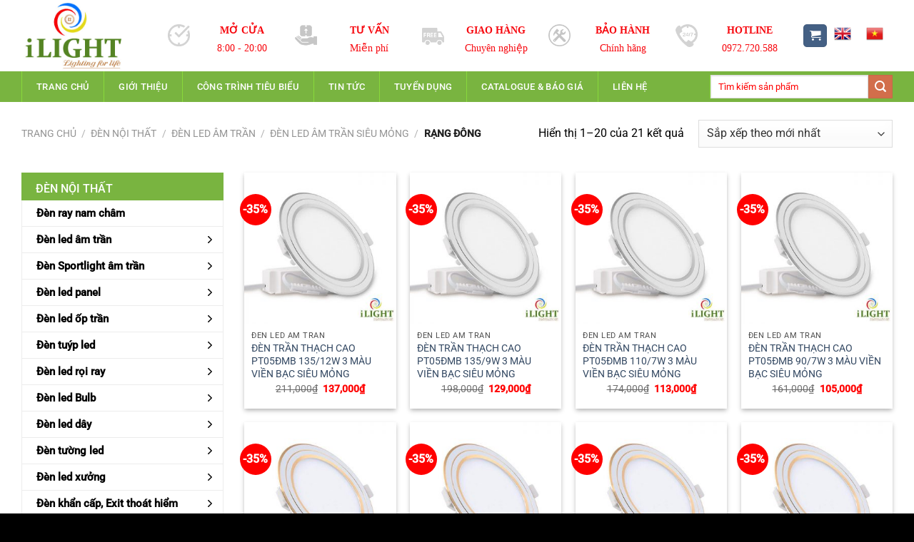

--- FILE ---
content_type: text/html; charset=UTF-8
request_url: https://ilight.com.vn/product-category/den-noi-that/den-led-am-tran/den-led-am-tran-sieu-mong/rang-dong/
body_size: 35759
content:
<!DOCTYPE html>
<html lang="vi" class="loading-site no-js">
<head>
	<meta charset="UTF-8" />
	<link rel="profile" href="https://gmpg.org/xfn/11" />
	<link rel="pingback" href="https://ilight.com.vn/xmlrpc.php" />

	<script>(function(html){html.className = html.className.replace(/\bno-js\b/,'js')})(document.documentElement);</script>
<title>Rạng Đông &#8211; Đèn Led Trang trí_ iLIGHT Việt Nam</title>
<meta name='robots' content='max-image-preview:large' />
	<style>img:is([sizes="auto" i], [sizes^="auto," i]) { contain-intrinsic-size: 3000px 1500px }</style>
	<meta name="viewport" content="width=device-width, initial-scale=1" /><link rel='dns-prefetch' href='//use.fontawesome.com' />
<link rel='prefetch' href='https://ilight.com.vn/wp-content/themes/flatsome/assets/js/flatsome.js?ver=8e60d746741250b4dd4e' />
<link rel='prefetch' href='https://ilight.com.vn/wp-content/themes/flatsome/assets/js/chunk.slider.js?ver=3.19.6' />
<link rel='prefetch' href='https://ilight.com.vn/wp-content/themes/flatsome/assets/js/chunk.popups.js?ver=3.19.6' />
<link rel='prefetch' href='https://ilight.com.vn/wp-content/themes/flatsome/assets/js/chunk.tooltips.js?ver=3.19.6' />
<link rel='prefetch' href='https://ilight.com.vn/wp-content/themes/flatsome/assets/js/woocommerce.js?ver=dd6035ce106022a74757' />
<link rel="alternate" type="application/rss+xml" title="Dòng thông tin Đèn Led Trang trí_ iLIGHT Việt Nam &raquo;" href="https://ilight.com.vn/feed/" />
<link rel="alternate" type="application/rss+xml" title="Đèn Led Trang trí_ iLIGHT Việt Nam &raquo; Dòng bình luận" href="https://ilight.com.vn/comments/feed/" />
<link rel="alternate" type="application/rss+xml" title="Nguồn cấp Đèn Led Trang trí_ iLIGHT Việt Nam &raquo; Rạng Đông Danh mục" href="https://ilight.com.vn/product-category/danh-muc-den-noi-that/danh-muc-den-led-am-tran/danh-muc-den-led-am-tran-sieu-mong/rang-dong/feed/" />

<link rel='stylesheet' id='dashicons-css' href='https://ilight.com.vn/wp-includes/css/dashicons.min.css?ver=6.8.2' media='all' />
<link rel='stylesheet' id='menu-icons-extra-css' href='https://ilight.com.vn/wp-content/plugins/ot-flatsome-vertical-menu/libs/menu-icons/css/extra.min.css?ver=0.12.2' media='all' />
<style id='wp-block-library-inline-css'>
:root{--wp-admin-theme-color:#007cba;--wp-admin-theme-color--rgb:0,124,186;--wp-admin-theme-color-darker-10:#006ba1;--wp-admin-theme-color-darker-10--rgb:0,107,161;--wp-admin-theme-color-darker-20:#005a87;--wp-admin-theme-color-darker-20--rgb:0,90,135;--wp-admin-border-width-focus:2px;--wp-block-synced-color:#7a00df;--wp-block-synced-color--rgb:122,0,223;--wp-bound-block-color:var(--wp-block-synced-color)}@media (min-resolution:192dpi){:root{--wp-admin-border-width-focus:1.5px}}.wp-element-button{cursor:pointer}:root{--wp--preset--font-size--normal:16px;--wp--preset--font-size--huge:42px}:root .has-very-light-gray-background-color{background-color:#eee}:root .has-very-dark-gray-background-color{background-color:#313131}:root .has-very-light-gray-color{color:#eee}:root .has-very-dark-gray-color{color:#313131}:root .has-vivid-green-cyan-to-vivid-cyan-blue-gradient-background{background:linear-gradient(135deg,#00d084,#0693e3)}:root .has-purple-crush-gradient-background{background:linear-gradient(135deg,#34e2e4,#4721fb 50%,#ab1dfe)}:root .has-hazy-dawn-gradient-background{background:linear-gradient(135deg,#faaca8,#dad0ec)}:root .has-subdued-olive-gradient-background{background:linear-gradient(135deg,#fafae1,#67a671)}:root .has-atomic-cream-gradient-background{background:linear-gradient(135deg,#fdd79a,#004a59)}:root .has-nightshade-gradient-background{background:linear-gradient(135deg,#330968,#31cdcf)}:root .has-midnight-gradient-background{background:linear-gradient(135deg,#020381,#2874fc)}.has-regular-font-size{font-size:1em}.has-larger-font-size{font-size:2.625em}.has-normal-font-size{font-size:var(--wp--preset--font-size--normal)}.has-huge-font-size{font-size:var(--wp--preset--font-size--huge)}.has-text-align-center{text-align:center}.has-text-align-left{text-align:left}.has-text-align-right{text-align:right}#end-resizable-editor-section{display:none}.aligncenter{clear:both}.items-justified-left{justify-content:flex-start}.items-justified-center{justify-content:center}.items-justified-right{justify-content:flex-end}.items-justified-space-between{justify-content:space-between}.screen-reader-text{border:0;clip-path:inset(50%);height:1px;margin:-1px;overflow:hidden;padding:0;position:absolute;width:1px;word-wrap:normal!important}.screen-reader-text:focus{background-color:#ddd;clip-path:none;color:#444;display:block;font-size:1em;height:auto;left:5px;line-height:normal;padding:15px 23px 14px;text-decoration:none;top:5px;width:auto;z-index:100000}html :where(.has-border-color){border-style:solid}html :where([style*=border-top-color]){border-top-style:solid}html :where([style*=border-right-color]){border-right-style:solid}html :where([style*=border-bottom-color]){border-bottom-style:solid}html :where([style*=border-left-color]){border-left-style:solid}html :where([style*=border-width]){border-style:solid}html :where([style*=border-top-width]){border-top-style:solid}html :where([style*=border-right-width]){border-right-style:solid}html :where([style*=border-bottom-width]){border-bottom-style:solid}html :where([style*=border-left-width]){border-left-style:solid}html :where(img[class*=wp-image-]){height:auto;max-width:100%}:where(figure){margin:0 0 1em}html :where(.is-position-sticky){--wp-admin--admin-bar--position-offset:var(--wp-admin--admin-bar--height,0px)}@media screen and (max-width:600px){html :where(.is-position-sticky){--wp-admin--admin-bar--position-offset:0px}}
</style>
<style id='font-awesome-svg-styles-default-inline-css'>
.svg-inline--fa {
  display: inline-block;
  height: 1em;
  overflow: visible;
  vertical-align: -.125em;
}
</style>
<link rel='stylesheet' id='font-awesome-svg-styles-css' href='https://ilight.com.vn/wp-content/uploads/font-awesome/v5.15.1/css/svg-with-js.css' media='all' />
<style id='font-awesome-svg-styles-inline-css'>
   .wp-block-font-awesome-icon svg::before,
   .wp-rich-text-font-awesome-icon svg::before {content: unset;}
</style>
<link rel='stylesheet' id='contact-form-7-css' href='https://ilight.com.vn/wp-content/plugins/contact-form-7/includes/css/styles.css?ver=6.1.1' media='all' />
<link rel='stylesheet' id='ot-vertical-menu-css-css' href='https://ilight.com.vn/wp-content/plugins/ot-flatsome-vertical-menu/assets/css/style.css?ver=1.2.3' media='all' />
<link rel='stylesheet' id='toc-screen-css' href='https://ilight.com.vn/wp-content/plugins/table-of-contents-plus/screen.min.css?ver=2411.1' media='all' />
<style id='woocommerce-inline-inline-css'>
.woocommerce form .form-row .required { visibility: hidden; }
</style>
<link rel='stylesheet' id='megamenu-css' href='https://ilight.com.vn/wp-content/uploads/maxmegamenu/style.css?ver=34e29b' media='all' />
<link rel='stylesheet' id='brands-styles-css' href='https://ilight.com.vn/wp-content/plugins/woocommerce/assets/css/brands.css?ver=10.1.3' media='all' />
<link rel='stylesheet' id='font-awesome-official-css' href='https://use.fontawesome.com/releases/v5.15.1/css/all.css' media='all' integrity="sha384-vp86vTRFVJgpjF9jiIGPEEqYqlDwgyBgEF109VFjmqGmIY/Y4HV4d3Gp2irVfcrp" crossorigin="anonymous" />
<link rel='stylesheet' id='flatsome-main-css' href='https://ilight.com.vn/wp-content/themes/flatsome/assets/css/flatsome.css?ver=3.19.6' media='all' />
<style id='flatsome-main-inline-css'>
@font-face {
				font-family: "fl-icons";
				font-display: block;
				src: url(https://ilight.com.vn/wp-content/themes/flatsome/assets/css/icons/fl-icons.eot?v=3.19.6);
				src:
					url(https://ilight.com.vn/wp-content/themes/flatsome/assets/css/icons/fl-icons.eot#iefix?v=3.19.6) format("embedded-opentype"),
					url(https://ilight.com.vn/wp-content/themes/flatsome/assets/css/icons/fl-icons.woff2?v=3.19.6) format("woff2"),
					url(https://ilight.com.vn/wp-content/themes/flatsome/assets/css/icons/fl-icons.ttf?v=3.19.6) format("truetype"),
					url(https://ilight.com.vn/wp-content/themes/flatsome/assets/css/icons/fl-icons.woff?v=3.19.6) format("woff"),
					url(https://ilight.com.vn/wp-content/themes/flatsome/assets/css/icons/fl-icons.svg?v=3.19.6#fl-icons) format("svg");
			}
</style>
<link rel='stylesheet' id='flatsome-shop-css' href='https://ilight.com.vn/wp-content/themes/flatsome/assets/css/flatsome-shop.css?ver=3.19.6' media='all' />
<script src="https://ilight.com.vn/wp-includes/js/jquery/jquery.min.js?ver=3.7.1" id="jquery-core-js"></script>
<script src="https://ilight.com.vn/wp-content/plugins/woocommerce/assets/js/jquery-blockui/jquery.blockUI.min.js?ver=2.7.0-wc.10.1.3" id="jquery-blockui-js" data-wp-strategy="defer"></script>
<script id="wc-add-to-cart-js-extra">
var wc_add_to_cart_params = {"ajax_url":"\/wp-admin\/admin-ajax.php","wc_ajax_url":"\/?wc-ajax=%%endpoint%%","i18n_view_cart":"Xem gi\u1ecf h\u00e0ng","cart_url":"https:\/\/ilight.com.vn\/gio-hang\/","is_cart":"","cart_redirect_after_add":"yes"};
</script>
<script src="https://ilight.com.vn/wp-content/plugins/woocommerce/assets/js/frontend/add-to-cart.min.js?ver=10.1.3" id="wc-add-to-cart-js" defer data-wp-strategy="defer"></script>
<script src="https://ilight.com.vn/wp-content/plugins/woocommerce/assets/js/js-cookie/js.cookie.min.js?ver=2.1.4-wc.10.1.3" id="js-cookie-js" data-wp-strategy="defer"></script>
<link rel="https://api.w.org/" href="https://ilight.com.vn/wp-json/" /><link rel="alternate" title="JSON" type="application/json" href="https://ilight.com.vn/wp-json/wp/v2/product_cat/331" /><link rel="EditURI" type="application/rsd+xml" title="RSD" href="https://ilight.com.vn/xmlrpc.php?rsd" />
<meta name="generator" content="WordPress 6.8.2" />
<meta name="generator" content="WooCommerce 10.1.3" />
	<noscript><style>.woocommerce-product-gallery{ opacity: 1 !important; }</style></noscript>
	<link rel="icon" href="https://ilight.com.vn/wp-content/uploads/2020/12/cropped-flat-icon-32x32.png" sizes="32x32" />
<link rel="icon" href="https://ilight.com.vn/wp-content/uploads/2020/12/cropped-flat-icon-192x192.png" sizes="192x192" />
<link rel="apple-touch-icon" href="https://ilight.com.vn/wp-content/uploads/2020/12/cropped-flat-icon-180x180.png" />
<meta name="msapplication-TileImage" content="https://ilight.com.vn/wp-content/uploads/2020/12/cropped-flat-icon-270x270.png" />
<style id="custom-css" type="text/css">:root {--primary-color: #79b440;--fs-color-primary: #79b440;--fs-color-secondary: #ff0000;--fs-color-success: #00ff00;--fs-color-alert: #b20000;--fs-experimental-link-color: #282829;--fs-experimental-link-color-hover: #0066ff;}.tooltipster-base {--tooltip-color: #fff;--tooltip-bg-color: #000;}.off-canvas-right .mfp-content, .off-canvas-left .mfp-content {--drawer-width: 300px;}.off-canvas .mfp-content.off-canvas-cart {--drawer-width: 360px;}.container-width, .full-width .ubermenu-nav, .container, .row{max-width: 1250px}.row.row-collapse{max-width: 1220px}.row.row-small{max-width: 1242.5px}.row.row-large{max-width: 1280px}.header-main{height: 100px}#logo img{max-height: 100px}#logo{width:175px;}.header-bottom{min-height: 40px}.header-top{min-height: 30px}.transparent .header-main{height: 265px}.transparent #logo img{max-height: 265px}.has-transparent + .page-title:first-of-type,.has-transparent + #main > .page-title,.has-transparent + #main > div > .page-title,.has-transparent + #main .page-header-wrapper:first-of-type .page-title{padding-top: 315px;}.header.show-on-scroll,.stuck .header-main{height:70px!important}.stuck #logo img{max-height: 70px!important}.search-form{ width: 79%;}.header-bg-color {background-color: #ffffff}.header-bottom {background-color: #79b440}.header-main .nav > li > a{line-height: 16px }.stuck .header-main .nav > li > a{line-height: 50px }.header-bottom-nav > li > a{line-height: 16px }@media (max-width: 549px) {.header-main{height: 73px}#logo img{max-height: 73px}}.nav-dropdown{border-radius:5px}.nav-dropdown{font-size:100%}body{color: #000000}h1,h2,h3,h4,h5,h6,.heading-font{color: #000000;}body{font-size: 100%;}@media screen and (max-width: 549px){body{font-size: 100%;}}body{font-family: Roboto, sans-serif;}body {font-weight: 400;font-style: normal;}.nav > li > a {font-family: Roboto, sans-serif;}.mobile-sidebar-levels-2 .nav > li > ul > li > a {font-family: Roboto, sans-serif;}.nav > li > a,.mobile-sidebar-levels-2 .nav > li > ul > li > a {font-weight: 500;font-style: normal;}h1,h2,h3,h4,h5,h6,.heading-font, .off-canvas-center .nav-sidebar.nav-vertical > li > a{font-family: Roboto, sans-serif;}h1,h2,h3,h4,h5,h6,.heading-font,.banner h1,.banner h2 {font-weight: 500;font-style: normal;}.alt-font{font-family: Roboto, sans-serif;}.alt-font {font-weight: 400!important;font-style: normal!important;}.header:not(.transparent) .header-bottom-nav.nav > li > a:hover,.header:not(.transparent) .header-bottom-nav.nav > li.active > a,.header:not(.transparent) .header-bottom-nav.nav > li.current > a,.header:not(.transparent) .header-bottom-nav.nav > li > a.active,.header:not(.transparent) .header-bottom-nav.nav > li > a.current{color: #c2e71c;}.header-bottom-nav.nav-line-bottom > li > a:before,.header-bottom-nav.nav-line-grow > li > a:before,.header-bottom-nav.nav-line > li > a:before,.header-bottom-nav.nav-box > li > a:hover,.header-bottom-nav.nav-box > li.active > a,.header-bottom-nav.nav-pills > li > a:hover,.header-bottom-nav.nav-pills > li.active > a{color:#FFF!important;background-color: #c2e71c;}.current .breadcrumb-step, [data-icon-label]:after, .button#place_order,.button.checkout,.checkout-button,.single_add_to_cart_button.button, .sticky-add-to-cart-select-options-button{background-color: #dd3333!important }.has-equal-box-heights .box-image {padding-top: 100%;}@media screen and (min-width: 550px){.products .box-vertical .box-image{min-width: 300px!important;width: 300px!important;}}.absolute-footer, html{background-color: #000000}.page-title-small + main .product-container > .row{padding-top:0;}.nav-vertical-fly-out > li + li {border-top-width: 1px; border-top-style: solid;}/* Custom CSS */.home .section-title {background: #79b440;padding: 10px 20px 5px;color: #fff;font-weight:500;}.section-title-normal span {border-bottom:none}.section-title a {color:#fff;}/* Custom CSS Mobile */@media (max-width: 549px){/*.sub-menu {display: block;position: initial;}*/}.label-new.menu-item > a:after{content:"Mới";}.label-hot.menu-item > a:after{content:"Nổi bật";}.label-sale.menu-item > a:after{content:"Giảm giá";}.label-popular.menu-item > a:after{content:"Phổ biến";}</style>		<style id="wp-custom-css">
			.custom-html-widget{
	background:#79b440;
	padding:10px 20px 5px;
	color:#fff;
	margin-bottom:-25px}
}
.price > span.amount,ins span.amount{color:red}
.single-product .product-info .box-title i{margin-right: 5px}
.header-top-custom-css .box-text-inner{color:#f7070e}
.header-bottom-nav.nav-line-bottom > li > a:before, .header-bottom-nav.nav-line-grow > li > a:before, .header-bottom-nav.nav-line > li > a:before, .header-bottom-nav.nav-box > li > a:hover, .header-bottom-nav.nav-box > li.active > a, .header-bottom-nav.nav-pills > li > a:hover, .header-bottom-nav.nav-pills > li.active > a{background:#f7070e !important;}

input[type="search"]::-webkit-input-placeholder { /* Edge */
 color: red;
}

input[type="search"]:-ms-input-placeholder { /* Internet Explorer 10-11 */
 color: red;
}

input[type="search"]::placeholder {
 color: red;
}
.product-small .box-text .title-wrapper{text-align: left; text-transform: uppercase;}

@media screen and (max-width: 980px){
 #tooltip{
  display: none;
  opacity: 0;
  visibility: hidden;
  pointer-events: none;
 }
		</style>
		<style id="kirki-inline-styles">/* cyrillic-ext */
@font-face {
  font-family: 'Roboto';
  font-style: normal;
  font-weight: 400;
  font-stretch: 100%;
  font-display: swap;
  src: url(https://ilight.com.vn/wp-content/fonts/roboto/KFO7CnqEu92Fr1ME7kSn66aGLdTylUAMa3GUBGEe.woff2) format('woff2');
  unicode-range: U+0460-052F, U+1C80-1C8A, U+20B4, U+2DE0-2DFF, U+A640-A69F, U+FE2E-FE2F;
}
/* cyrillic */
@font-face {
  font-family: 'Roboto';
  font-style: normal;
  font-weight: 400;
  font-stretch: 100%;
  font-display: swap;
  src: url(https://ilight.com.vn/wp-content/fonts/roboto/KFO7CnqEu92Fr1ME7kSn66aGLdTylUAMa3iUBGEe.woff2) format('woff2');
  unicode-range: U+0301, U+0400-045F, U+0490-0491, U+04B0-04B1, U+2116;
}
/* greek-ext */
@font-face {
  font-family: 'Roboto';
  font-style: normal;
  font-weight: 400;
  font-stretch: 100%;
  font-display: swap;
  src: url(https://ilight.com.vn/wp-content/fonts/roboto/KFO7CnqEu92Fr1ME7kSn66aGLdTylUAMa3CUBGEe.woff2) format('woff2');
  unicode-range: U+1F00-1FFF;
}
/* greek */
@font-face {
  font-family: 'Roboto';
  font-style: normal;
  font-weight: 400;
  font-stretch: 100%;
  font-display: swap;
  src: url(https://ilight.com.vn/wp-content/fonts/roboto/KFO7CnqEu92Fr1ME7kSn66aGLdTylUAMa3-UBGEe.woff2) format('woff2');
  unicode-range: U+0370-0377, U+037A-037F, U+0384-038A, U+038C, U+038E-03A1, U+03A3-03FF;
}
/* math */
@font-face {
  font-family: 'Roboto';
  font-style: normal;
  font-weight: 400;
  font-stretch: 100%;
  font-display: swap;
  src: url(https://ilight.com.vn/wp-content/fonts/roboto/KFO7CnqEu92Fr1ME7kSn66aGLdTylUAMawCUBGEe.woff2) format('woff2');
  unicode-range: U+0302-0303, U+0305, U+0307-0308, U+0310, U+0312, U+0315, U+031A, U+0326-0327, U+032C, U+032F-0330, U+0332-0333, U+0338, U+033A, U+0346, U+034D, U+0391-03A1, U+03A3-03A9, U+03B1-03C9, U+03D1, U+03D5-03D6, U+03F0-03F1, U+03F4-03F5, U+2016-2017, U+2034-2038, U+203C, U+2040, U+2043, U+2047, U+2050, U+2057, U+205F, U+2070-2071, U+2074-208E, U+2090-209C, U+20D0-20DC, U+20E1, U+20E5-20EF, U+2100-2112, U+2114-2115, U+2117-2121, U+2123-214F, U+2190, U+2192, U+2194-21AE, U+21B0-21E5, U+21F1-21F2, U+21F4-2211, U+2213-2214, U+2216-22FF, U+2308-230B, U+2310, U+2319, U+231C-2321, U+2336-237A, U+237C, U+2395, U+239B-23B7, U+23D0, U+23DC-23E1, U+2474-2475, U+25AF, U+25B3, U+25B7, U+25BD, U+25C1, U+25CA, U+25CC, U+25FB, U+266D-266F, U+27C0-27FF, U+2900-2AFF, U+2B0E-2B11, U+2B30-2B4C, U+2BFE, U+3030, U+FF5B, U+FF5D, U+1D400-1D7FF, U+1EE00-1EEFF;
}
/* symbols */
@font-face {
  font-family: 'Roboto';
  font-style: normal;
  font-weight: 400;
  font-stretch: 100%;
  font-display: swap;
  src: url(https://ilight.com.vn/wp-content/fonts/roboto/KFO7CnqEu92Fr1ME7kSn66aGLdTylUAMaxKUBGEe.woff2) format('woff2');
  unicode-range: U+0001-000C, U+000E-001F, U+007F-009F, U+20DD-20E0, U+20E2-20E4, U+2150-218F, U+2190, U+2192, U+2194-2199, U+21AF, U+21E6-21F0, U+21F3, U+2218-2219, U+2299, U+22C4-22C6, U+2300-243F, U+2440-244A, U+2460-24FF, U+25A0-27BF, U+2800-28FF, U+2921-2922, U+2981, U+29BF, U+29EB, U+2B00-2BFF, U+4DC0-4DFF, U+FFF9-FFFB, U+10140-1018E, U+10190-1019C, U+101A0, U+101D0-101FD, U+102E0-102FB, U+10E60-10E7E, U+1D2C0-1D2D3, U+1D2E0-1D37F, U+1F000-1F0FF, U+1F100-1F1AD, U+1F1E6-1F1FF, U+1F30D-1F30F, U+1F315, U+1F31C, U+1F31E, U+1F320-1F32C, U+1F336, U+1F378, U+1F37D, U+1F382, U+1F393-1F39F, U+1F3A7-1F3A8, U+1F3AC-1F3AF, U+1F3C2, U+1F3C4-1F3C6, U+1F3CA-1F3CE, U+1F3D4-1F3E0, U+1F3ED, U+1F3F1-1F3F3, U+1F3F5-1F3F7, U+1F408, U+1F415, U+1F41F, U+1F426, U+1F43F, U+1F441-1F442, U+1F444, U+1F446-1F449, U+1F44C-1F44E, U+1F453, U+1F46A, U+1F47D, U+1F4A3, U+1F4B0, U+1F4B3, U+1F4B9, U+1F4BB, U+1F4BF, U+1F4C8-1F4CB, U+1F4D6, U+1F4DA, U+1F4DF, U+1F4E3-1F4E6, U+1F4EA-1F4ED, U+1F4F7, U+1F4F9-1F4FB, U+1F4FD-1F4FE, U+1F503, U+1F507-1F50B, U+1F50D, U+1F512-1F513, U+1F53E-1F54A, U+1F54F-1F5FA, U+1F610, U+1F650-1F67F, U+1F687, U+1F68D, U+1F691, U+1F694, U+1F698, U+1F6AD, U+1F6B2, U+1F6B9-1F6BA, U+1F6BC, U+1F6C6-1F6CF, U+1F6D3-1F6D7, U+1F6E0-1F6EA, U+1F6F0-1F6F3, U+1F6F7-1F6FC, U+1F700-1F7FF, U+1F800-1F80B, U+1F810-1F847, U+1F850-1F859, U+1F860-1F887, U+1F890-1F8AD, U+1F8B0-1F8BB, U+1F8C0-1F8C1, U+1F900-1F90B, U+1F93B, U+1F946, U+1F984, U+1F996, U+1F9E9, U+1FA00-1FA6F, U+1FA70-1FA7C, U+1FA80-1FA89, U+1FA8F-1FAC6, U+1FACE-1FADC, U+1FADF-1FAE9, U+1FAF0-1FAF8, U+1FB00-1FBFF;
}
/* vietnamese */
@font-face {
  font-family: 'Roboto';
  font-style: normal;
  font-weight: 400;
  font-stretch: 100%;
  font-display: swap;
  src: url(https://ilight.com.vn/wp-content/fonts/roboto/KFO7CnqEu92Fr1ME7kSn66aGLdTylUAMa3OUBGEe.woff2) format('woff2');
  unicode-range: U+0102-0103, U+0110-0111, U+0128-0129, U+0168-0169, U+01A0-01A1, U+01AF-01B0, U+0300-0301, U+0303-0304, U+0308-0309, U+0323, U+0329, U+1EA0-1EF9, U+20AB;
}
/* latin-ext */
@font-face {
  font-family: 'Roboto';
  font-style: normal;
  font-weight: 400;
  font-stretch: 100%;
  font-display: swap;
  src: url(https://ilight.com.vn/wp-content/fonts/roboto/KFO7CnqEu92Fr1ME7kSn66aGLdTylUAMa3KUBGEe.woff2) format('woff2');
  unicode-range: U+0100-02BA, U+02BD-02C5, U+02C7-02CC, U+02CE-02D7, U+02DD-02FF, U+0304, U+0308, U+0329, U+1D00-1DBF, U+1E00-1E9F, U+1EF2-1EFF, U+2020, U+20A0-20AB, U+20AD-20C0, U+2113, U+2C60-2C7F, U+A720-A7FF;
}
/* latin */
@font-face {
  font-family: 'Roboto';
  font-style: normal;
  font-weight: 400;
  font-stretch: 100%;
  font-display: swap;
  src: url(https://ilight.com.vn/wp-content/fonts/roboto/KFO7CnqEu92Fr1ME7kSn66aGLdTylUAMa3yUBA.woff2) format('woff2');
  unicode-range: U+0000-00FF, U+0131, U+0152-0153, U+02BB-02BC, U+02C6, U+02DA, U+02DC, U+0304, U+0308, U+0329, U+2000-206F, U+20AC, U+2122, U+2191, U+2193, U+2212, U+2215, U+FEFF, U+FFFD;
}
/* cyrillic-ext */
@font-face {
  font-family: 'Roboto';
  font-style: normal;
  font-weight: 500;
  font-stretch: 100%;
  font-display: swap;
  src: url(https://ilight.com.vn/wp-content/fonts/roboto/KFO7CnqEu92Fr1ME7kSn66aGLdTylUAMa3GUBGEe.woff2) format('woff2');
  unicode-range: U+0460-052F, U+1C80-1C8A, U+20B4, U+2DE0-2DFF, U+A640-A69F, U+FE2E-FE2F;
}
/* cyrillic */
@font-face {
  font-family: 'Roboto';
  font-style: normal;
  font-weight: 500;
  font-stretch: 100%;
  font-display: swap;
  src: url(https://ilight.com.vn/wp-content/fonts/roboto/KFO7CnqEu92Fr1ME7kSn66aGLdTylUAMa3iUBGEe.woff2) format('woff2');
  unicode-range: U+0301, U+0400-045F, U+0490-0491, U+04B0-04B1, U+2116;
}
/* greek-ext */
@font-face {
  font-family: 'Roboto';
  font-style: normal;
  font-weight: 500;
  font-stretch: 100%;
  font-display: swap;
  src: url(https://ilight.com.vn/wp-content/fonts/roboto/KFO7CnqEu92Fr1ME7kSn66aGLdTylUAMa3CUBGEe.woff2) format('woff2');
  unicode-range: U+1F00-1FFF;
}
/* greek */
@font-face {
  font-family: 'Roboto';
  font-style: normal;
  font-weight: 500;
  font-stretch: 100%;
  font-display: swap;
  src: url(https://ilight.com.vn/wp-content/fonts/roboto/KFO7CnqEu92Fr1ME7kSn66aGLdTylUAMa3-UBGEe.woff2) format('woff2');
  unicode-range: U+0370-0377, U+037A-037F, U+0384-038A, U+038C, U+038E-03A1, U+03A3-03FF;
}
/* math */
@font-face {
  font-family: 'Roboto';
  font-style: normal;
  font-weight: 500;
  font-stretch: 100%;
  font-display: swap;
  src: url(https://ilight.com.vn/wp-content/fonts/roboto/KFO7CnqEu92Fr1ME7kSn66aGLdTylUAMawCUBGEe.woff2) format('woff2');
  unicode-range: U+0302-0303, U+0305, U+0307-0308, U+0310, U+0312, U+0315, U+031A, U+0326-0327, U+032C, U+032F-0330, U+0332-0333, U+0338, U+033A, U+0346, U+034D, U+0391-03A1, U+03A3-03A9, U+03B1-03C9, U+03D1, U+03D5-03D6, U+03F0-03F1, U+03F4-03F5, U+2016-2017, U+2034-2038, U+203C, U+2040, U+2043, U+2047, U+2050, U+2057, U+205F, U+2070-2071, U+2074-208E, U+2090-209C, U+20D0-20DC, U+20E1, U+20E5-20EF, U+2100-2112, U+2114-2115, U+2117-2121, U+2123-214F, U+2190, U+2192, U+2194-21AE, U+21B0-21E5, U+21F1-21F2, U+21F4-2211, U+2213-2214, U+2216-22FF, U+2308-230B, U+2310, U+2319, U+231C-2321, U+2336-237A, U+237C, U+2395, U+239B-23B7, U+23D0, U+23DC-23E1, U+2474-2475, U+25AF, U+25B3, U+25B7, U+25BD, U+25C1, U+25CA, U+25CC, U+25FB, U+266D-266F, U+27C0-27FF, U+2900-2AFF, U+2B0E-2B11, U+2B30-2B4C, U+2BFE, U+3030, U+FF5B, U+FF5D, U+1D400-1D7FF, U+1EE00-1EEFF;
}
/* symbols */
@font-face {
  font-family: 'Roboto';
  font-style: normal;
  font-weight: 500;
  font-stretch: 100%;
  font-display: swap;
  src: url(https://ilight.com.vn/wp-content/fonts/roboto/KFO7CnqEu92Fr1ME7kSn66aGLdTylUAMaxKUBGEe.woff2) format('woff2');
  unicode-range: U+0001-000C, U+000E-001F, U+007F-009F, U+20DD-20E0, U+20E2-20E4, U+2150-218F, U+2190, U+2192, U+2194-2199, U+21AF, U+21E6-21F0, U+21F3, U+2218-2219, U+2299, U+22C4-22C6, U+2300-243F, U+2440-244A, U+2460-24FF, U+25A0-27BF, U+2800-28FF, U+2921-2922, U+2981, U+29BF, U+29EB, U+2B00-2BFF, U+4DC0-4DFF, U+FFF9-FFFB, U+10140-1018E, U+10190-1019C, U+101A0, U+101D0-101FD, U+102E0-102FB, U+10E60-10E7E, U+1D2C0-1D2D3, U+1D2E0-1D37F, U+1F000-1F0FF, U+1F100-1F1AD, U+1F1E6-1F1FF, U+1F30D-1F30F, U+1F315, U+1F31C, U+1F31E, U+1F320-1F32C, U+1F336, U+1F378, U+1F37D, U+1F382, U+1F393-1F39F, U+1F3A7-1F3A8, U+1F3AC-1F3AF, U+1F3C2, U+1F3C4-1F3C6, U+1F3CA-1F3CE, U+1F3D4-1F3E0, U+1F3ED, U+1F3F1-1F3F3, U+1F3F5-1F3F7, U+1F408, U+1F415, U+1F41F, U+1F426, U+1F43F, U+1F441-1F442, U+1F444, U+1F446-1F449, U+1F44C-1F44E, U+1F453, U+1F46A, U+1F47D, U+1F4A3, U+1F4B0, U+1F4B3, U+1F4B9, U+1F4BB, U+1F4BF, U+1F4C8-1F4CB, U+1F4D6, U+1F4DA, U+1F4DF, U+1F4E3-1F4E6, U+1F4EA-1F4ED, U+1F4F7, U+1F4F9-1F4FB, U+1F4FD-1F4FE, U+1F503, U+1F507-1F50B, U+1F50D, U+1F512-1F513, U+1F53E-1F54A, U+1F54F-1F5FA, U+1F610, U+1F650-1F67F, U+1F687, U+1F68D, U+1F691, U+1F694, U+1F698, U+1F6AD, U+1F6B2, U+1F6B9-1F6BA, U+1F6BC, U+1F6C6-1F6CF, U+1F6D3-1F6D7, U+1F6E0-1F6EA, U+1F6F0-1F6F3, U+1F6F7-1F6FC, U+1F700-1F7FF, U+1F800-1F80B, U+1F810-1F847, U+1F850-1F859, U+1F860-1F887, U+1F890-1F8AD, U+1F8B0-1F8BB, U+1F8C0-1F8C1, U+1F900-1F90B, U+1F93B, U+1F946, U+1F984, U+1F996, U+1F9E9, U+1FA00-1FA6F, U+1FA70-1FA7C, U+1FA80-1FA89, U+1FA8F-1FAC6, U+1FACE-1FADC, U+1FADF-1FAE9, U+1FAF0-1FAF8, U+1FB00-1FBFF;
}
/* vietnamese */
@font-face {
  font-family: 'Roboto';
  font-style: normal;
  font-weight: 500;
  font-stretch: 100%;
  font-display: swap;
  src: url(https://ilight.com.vn/wp-content/fonts/roboto/KFO7CnqEu92Fr1ME7kSn66aGLdTylUAMa3OUBGEe.woff2) format('woff2');
  unicode-range: U+0102-0103, U+0110-0111, U+0128-0129, U+0168-0169, U+01A0-01A1, U+01AF-01B0, U+0300-0301, U+0303-0304, U+0308-0309, U+0323, U+0329, U+1EA0-1EF9, U+20AB;
}
/* latin-ext */
@font-face {
  font-family: 'Roboto';
  font-style: normal;
  font-weight: 500;
  font-stretch: 100%;
  font-display: swap;
  src: url(https://ilight.com.vn/wp-content/fonts/roboto/KFO7CnqEu92Fr1ME7kSn66aGLdTylUAMa3KUBGEe.woff2) format('woff2');
  unicode-range: U+0100-02BA, U+02BD-02C5, U+02C7-02CC, U+02CE-02D7, U+02DD-02FF, U+0304, U+0308, U+0329, U+1D00-1DBF, U+1E00-1E9F, U+1EF2-1EFF, U+2020, U+20A0-20AB, U+20AD-20C0, U+2113, U+2C60-2C7F, U+A720-A7FF;
}
/* latin */
@font-face {
  font-family: 'Roboto';
  font-style: normal;
  font-weight: 500;
  font-stretch: 100%;
  font-display: swap;
  src: url(https://ilight.com.vn/wp-content/fonts/roboto/KFO7CnqEu92Fr1ME7kSn66aGLdTylUAMa3yUBA.woff2) format('woff2');
  unicode-range: U+0000-00FF, U+0131, U+0152-0153, U+02BB-02BC, U+02C6, U+02DA, U+02DC, U+0304, U+0308, U+0329, U+2000-206F, U+20AC, U+2122, U+2191, U+2193, U+2212, U+2215, U+FEFF, U+FFFD;
}</style><style>/** Mega Menu CSS: fs **/</style>
</head>

<body data-rsssl=1 class="archive tax-product_cat term-rang-dong term-331 wp-theme-flatsome theme-flatsome ot-vertical-menu ot-submenu-top ot-menu-show-home woocommerce woocommerce-page woocommerce-no-js mega-menu-top-bar-nav mega-menu-mega-menu lightbox nav-dropdown-has-arrow nav-dropdown-has-shadow nav-dropdown-has-border mobile-submenu-toggle">


<a class="skip-link screen-reader-text" href="#main">Bỏ qua nội dung</a>

<div id="wrapper">

	
	<header id="header" class="header has-sticky sticky-jump">
		<div class="header-wrapper">
			<div id="masthead" class="header-main hide-for-sticky nav-dark">
      <div class="header-inner flex-row container logo-left medium-logo-left" role="navigation">

          <!-- Logo -->
          <div id="logo" class="flex-col logo">
            
<!-- Header logo -->
<a href="https://ilight.com.vn/" title="Đèn Led Trang trí_ iLIGHT Việt Nam - Ánh sáng cho cuộc sống xanh, bền vững" rel="home">
		<img width="175" height="100" src="https://ilight.com.vn/wp-content/uploads/2020/10/iLIHT-Viet-Nam_Logo.jpg" class="header_logo header-logo" alt="Đèn Led Trang trí_ iLIGHT Việt Nam"/><img  width="175" height="100" src="https://ilight.com.vn/wp-content/uploads/2020/10/iLIHT-Viet-Nam_Logo.jpg" class="header-logo-dark" alt="Đèn Led Trang trí_ iLIGHT Việt Nam"/></a>
          </div>

          <!-- Mobile Left Elements -->
          <div class="flex-col show-for-medium flex-left">
            <ul class="mobile-nav nav nav-left ">
              <li class="nav-icon has-icon">
  <div class="header-button">		<a href="#" data-open="#main-menu" data-pos="left" data-bg="main-menu-overlay" data-color="" class="icon primary button round is-small" aria-label="Menu" aria-controls="main-menu" aria-expanded="false">

		  <i class="icon-menu" ></i>
		  		</a>
	 </div> </li>
            </ul>
          </div>

          <!-- Left Elements -->
          <div class="flex-col hide-for-medium flex-left
            flex-grow">
            <ul class="header-nav header-nav-main nav nav-left  nav-pills nav-uppercase" >
              <li class="header-block"><div class="header-block-block-1"><div class="row row-collapse row-header-t-1  header-top-custom-css"  id="row-714721458">


	<div id="col-135457726" class="col medium-2 small-6 large-2"  >
				<div class="col-inner"  >
			
			

	<div class="box has-hover   has-hover box-vertical box-text-bottom" >

		<div class="box-image" style="width:18%;">
						<div class="image-color" >
				<img width="52" height="52" src="https://ilight.com.vn/wp-content/uploads/2020/10/Thoi-gian-mo-cua.png" class="attachment- size-" alt="Thời gian mở cửa" decoding="async" />											</div>
					</div>

		<div class="box-text show-on-hover hover-bounce text-center" >
			<div class="box-text-inner">
				

<div class="box-text-inner">
<p style="text-align: center;"><span style="font-family: 'times new roman', times, serif;"><strong>MỞ CỬA</strong></span></p>
<p style="text-align: center;"><span style="font-family: 'times new roman', times, serif;">8:00 - 20:00</span></p>
</div>

			</div>
		</div>
	</div>
	

		</div>
					</div>

	

	<div id="col-119677647" class="col medium-2 small-6 large-2"  >
				<div class="col-inner"  >
			
			

	<div class="box has-hover   has-hover box-vertical box-text-bottom" >

		<div class="box-image" style="width:18%;">
						<div class="image-color" >
				<img width="52" height="52" src="https://ilight.com.vn/wp-content/uploads/2020/10/Tu-van-den-led-mien-phi.png" class="attachment- size-" alt="Tư vấn đèn miễn phí" decoding="async" />											</div>
					</div>

		<div class="box-text show-on-hover hover-bounce text-left" >
			<div class="box-text-inner">
				

<div class="box-text-inner">
<p style="text-align: center;"><span style="font-family: 'times new roman', times, serif;"><strong>TƯ VẤN</strong></span></p>
<p style="text-align: center;"><span style="font-family: 'times new roman', times, serif;">Miễn phí</span></p>
</div>

			</div>
		</div>
	</div>
	

		</div>
					</div>

	

	<div id="col-1663361296" class="col medium-2 small-6 large-2"  >
				<div class="col-inner"  >
			
			

	<div class="box has-hover   has-hover box-vertical box-text-bottom" >

		<div class="box-image" style="width:18%;">
						<div class="image-color" >
				<img width="52" height="40" src="https://ilight.com.vn/wp-content/uploads/2020/10/Mien-phi-van-chuyen-den-led.png" class="attachment- size-" alt="" decoding="async" />											</div>
					</div>

		<div class="box-text show-on-hover hover-bounce text-center" >
			<div class="box-text-inner">
				

<div class="box-text-inner">
<p style="text-align: center;"><span style="font-family: 'times new roman', times, serif;"><strong>GIAO HÀNG</strong></span></p>
<p style="text-align: center;"><span style="font-family: 'times new roman', times, serif;">Chuyên nghiệp</span></p>
</div>


			</div>
		</div>
	</div>
	

		</div>
					</div>

	

	<div id="col-1969667878" class="col medium-2 small-6 large-2"  >
				<div class="col-inner"  >
			
			

	<div class="box has-hover   has-hover box-vertical box-text-bottom" >

		<div class="box-image" style="width:18%;">
						<div class="image-color" >
				<img width="52" height="52" src="https://ilight.com.vn/wp-content/uploads/2020/10/Mien-phi-bao-hanh-den-led.png" class="attachment- size-" alt="" decoding="async" />											</div>
					</div>

		<div class="box-text show-on-hover hover-bounce text-left" >
			<div class="box-text-inner">
				

<div class="box-text-inner">
<p style="text-align: center;"><span style="font-family: 'times new roman', times, serif;"><strong>BẢO HÀNH</strong></span></p>
<p style="text-align: center;"><span style="font-family: 'times new roman', times, serif;">Chính hãng</span></p>
</div>

			</div>
		</div>
	</div>
	

		</div>
					</div>

	

	<div id="col-1839436402" class="col medium-2 small-6 large-2"  >
				<div class="col-inner"  >
			
			

	<div class="box has-hover   has-hover box-vertical box-text-bottom" >

		<div class="box-image" style="width:18%;">
						<div class="image-color" >
				<img width="50" height="52" src="https://ilight.com.vn/wp-content/uploads/2020/10/Ho-tro-ban-hang-24h.png" class="attachment- size-" alt="" decoding="async" />											</div>
					</div>

		<div class="box-text show-on-hover hover-bounce text-left" >
			<div class="box-text-inner">
				

<div class="box-text-inner text-center">
<p style="text-align: center;"><span style="font-family: 'times new roman', times, serif;"><strong>HOTLINE</strong></span></p>
<p style="text-align: center;"><span style="font-family: 'times new roman', times, serif;">0972.720.588</span></p>
</div>

			</div>
		</div>
	</div>
	

		</div>
					</div>

	

</div></div></li>            </ul>
          </div>

          <!-- Right Elements -->
          <div class="flex-col hide-for-medium flex-right">
            <ul class="header-nav header-nav-main nav nav-right  nav-pills nav-uppercase">
              <li class="cart-item has-icon has-dropdown">
<div class="header-button">
<a href="https://ilight.com.vn/gio-hang/" class="header-cart-link icon primary button round is-small" title="Giỏ hàng" >


    <i class="icon-shopping-cart"
    data-icon-label="0">
  </i>
  </a>
</div>
 <ul class="nav-dropdown nav-dropdown-bold dropdown-uppercase">
    <li class="html widget_shopping_cart">
      <div class="widget_shopping_cart_content">
        

	<div class="ux-mini-cart-empty flex flex-row-col text-center pt pb">
				<p class="woocommerce-mini-cart__empty-message empty">Chưa có sản phẩm trong giỏ hàng.</p>
			</div>


      </div>
    </li>
     </ul>

</li>
<li class="html custom html_nav_position_text_top"><!-- GTranslate: https://gtranslate.io/ -->
<a href="#" onclick="doGTranslate('vi|en');return false;" title="English" class="glink nturl notranslate"><img src="//ilight.com.vn/wp-content/plugins/gtranslate/flags/24/en.png" height="24" width="24" alt="English" /></a><a href="#" onclick="doGTranslate('vi|vi');return false;" title="Vietnamese" class="glink nturl notranslate"><img src="//ilight.com.vn/wp-content/plugins/gtranslate/flags/24/vi.png" height="24" width="24" alt="Vietnamese" /></a>
<div id="google_translate_element2"></div>
<script>
function googleTranslateElementInit2() {new google.translate.TranslateElement({pageLanguage: 'vi',autoDisplay: false}, 'google_translate_element2');}
</script><script src="//translate.google.com/translate_a/element.js?cb=googleTranslateElementInit2"></script>


<script>
function GTranslateGetCurrentLang() {var keyValue = document['cookie'].match('(^|;) ?googtrans=([^;]*)(;|$)');return keyValue ? keyValue[2].split('/')[2] : null;}
function GTranslateFireEvent(element,event){try{if(document.createEventObject){var evt=document.createEventObject();element.fireEvent('on'+event,evt)}else{var evt=document.createEvent('HTMLEvents');evt.initEvent(event,true,true);element.dispatchEvent(evt)}}catch(e){}}
function doGTranslate(lang_pair){if(lang_pair.value)lang_pair=lang_pair.value;if(lang_pair=='')return;var lang=lang_pair.split('|')[1];if(GTranslateGetCurrentLang() == null && lang == lang_pair.split('|')[0])return;var teCombo;var sel=document.getElementsByTagName('select');for(var i=0;i<sel.length;i++)if(sel[i].className.indexOf('goog-te-combo')!=-1){teCombo=sel[i];break;}if(document.getElementById('google_translate_element2')==null||document.getElementById('google_translate_element2').innerHTML.length==0||teCombo.length==0||teCombo.innerHTML.length==0){setTimeout(function(){doGTranslate(lang_pair)},500)}else{teCombo.value=lang;GTranslateFireEvent(teCombo,'change');GTranslateFireEvent(teCombo,'change')}}
</script>
</li>            </ul>
          </div>

          <!-- Mobile Right Elements -->
          <div class="flex-col show-for-medium flex-right">
            <ul class="mobile-nav nav nav-right ">
              <li class="cart-item has-icon">

<div class="header-button">
		<a href="https://ilight.com.vn/gio-hang/" class="header-cart-link icon primary button round is-small off-canvas-toggle nav-top-link" title="Giỏ hàng" data-open="#cart-popup" data-class="off-canvas-cart" data-pos="right" >

    <i class="icon-shopping-cart"
    data-icon-label="0">
  </i>
  </a>
</div>

  <!-- Cart Sidebar Popup -->
  <div id="cart-popup" class="mfp-hide">
  <div class="cart-popup-inner inner-padding cart-popup-inner--sticky">
      <div class="cart-popup-title text-center">
          <span class="heading-font uppercase">Giỏ hàng</span>
          <div class="is-divider"></div>
      </div>
	  <div class="widget_shopping_cart">
		  <div class="widget_shopping_cart_content">
			  

	<div class="ux-mini-cart-empty flex flex-row-col text-center pt pb">
				<p class="woocommerce-mini-cart__empty-message empty">Chưa có sản phẩm trong giỏ hàng.</p>
			</div>


		  </div>
	  </div>
               </div>
  </div>

</li>
            </ul>
          </div>

      </div>

            <div class="container"><div class="top-divider full-width"></div></div>
      </div>
<div id="wide-nav" class="header-bottom wide-nav nav-dark flex-has-center hide-for-medium">
    <div class="flex-row container">

                        <div class="flex-col hide-for-medium flex-left">
                <ul class="nav header-nav header-bottom-nav nav-left  nav-pills nav-uppercase">
                                    </ul>
            </div>
            
                        <div class="flex-col hide-for-medium flex-center">
                <ul class="nav header-nav header-bottom-nav nav-center  nav-pills nav-uppercase">
                    <li id="menu-item-82" class="menu-item menu-item-type-post_type menu-item-object-page menu-item-home menu-item-82 menu-item-design-default"><a href="https://ilight.com.vn/" class="nav-top-link">Trang chủ</a></li>
<li id="menu-item-586" class="menu-item menu-item-type-post_type menu-item-object-post menu-item-586 menu-item-design-default"><a href="https://ilight.com.vn/den-led-chinh-hang/" class="nav-top-link">Giới thiệu</a></li>
<li id="menu-item-782" class="menu-item menu-item-type-taxonomy menu-item-object-category menu-item-782 menu-item-design-default"><a href="https://ilight.com.vn/category/cong-trinh-tieu-bieu/" class="nav-top-link">Công trình tiêu biểu</a></li>
<li id="menu-item-589" class="menu-item menu-item-type-post_type menu-item-object-page menu-item-589 menu-item-design-default"><a href="https://ilight.com.vn/tin-tuc/" class="nav-top-link">Tin tức</a></li>
<li id="menu-item-821" class="menu-item menu-item-type-taxonomy menu-item-object-category menu-item-821 menu-item-design-default"><a href="https://ilight.com.vn/category/tuyen-dung/" class="nav-top-link">Tuyển dụng</a></li>
<li id="menu-item-5695" class="menu-item menu-item-type-post_type menu-item-object-page menu-item-5695 menu-item-design-default"><a href="https://ilight.com.vn/catalogue/" class="nav-top-link">Catalogue &#038; Báo Giá</a></li>
<li id="menu-item-588" class="menu-item menu-item-type-post_type menu-item-object-page menu-item-588 menu-item-design-default"><a href="https://ilight.com.vn/lien-he/" class="nav-top-link">Liên hệ</a></li>
                </ul>
            </div>
            
                        <div class="flex-col hide-for-medium flex-right flex-grow">
              <ul class="nav header-nav header-bottom-nav nav-right  nav-pills nav-uppercase">
                   <li class="header-search-form search-form html relative has-icon">
	<div class="header-search-form-wrapper">
		<div class="searchform-wrapper ux-search-box relative is-normal"><form role="search" method="get" class="searchform" action="https://ilight.com.vn/">
	<div class="flex-row relative">
						<div class="flex-col flex-grow">
			<label class="screen-reader-text" for="woocommerce-product-search-field-0">Tìm kiếm:</label>
			<input type="search" id="woocommerce-product-search-field-0" class="search-field mb-0" placeholder="Tìm kiếm sản phẩm" value="" name="s" />
			<input type="hidden" name="post_type" value="product" />
					</div>
		<div class="flex-col">
			<button type="submit" value="Tìm kiếm" class="ux-search-submit submit-button secondary button  icon mb-0" aria-label="Gửi">
				<i class="icon-search" ></i>			</button>
		</div>
	</div>
	<div class="live-search-results text-left z-top"></div>
</form>
</div>	</div>
</li>
              </ul>
            </div>
            
            
    </div>
</div>

<div class="header-bg-container fill"><div class="header-bg-image fill"></div><div class="header-bg-color fill"></div></div>		</div>
	</header>

	<div class="shop-page-title category-page-title page-title ">
	<div class="page-title-inner flex-row  medium-flex-wrap container">
		<div class="flex-col flex-grow medium-text-center">
			<div class="is-large">
	<nav class="woocommerce-breadcrumb breadcrumbs uppercase"><a href="https://ilight.com.vn">Trang chủ</a> <span class="divider">&#47;</span> <a href="https://ilight.com.vn/product-category/danh-muc-den-noi-that/">ĐÈN NỘI THẤT</a> <span class="divider">&#47;</span> <a href="https://ilight.com.vn/product-category/danh-muc-den-noi-that/danh-muc-den-led-am-tran/">Đèn led âm trần</a> <span class="divider">&#47;</span> <a href="https://ilight.com.vn/product-category/danh-muc-den-noi-that/danh-muc-den-led-am-tran/danh-muc-den-led-am-tran-sieu-mong/">Đèn led âm trần siêu mỏng</a> <span class="divider">&#47;</span> Rạng Đông</nav></div>
<div class="category-filtering category-filter-row show-for-medium">
	<a href="#" data-open="#shop-sidebar" data-visible-after="true" data-pos="left" class="filter-button uppercase plain">
		<i class="icon-equalizer"></i>
		<strong>Lọc</strong>
	</a>
	<div class="inline-block">
			</div>
</div>
		</div>
		<div class="flex-col medium-text-center">
			<p class="woocommerce-result-count hide-for-medium">
	Hiển thị 1&ndash;20 của 21 kết quả</p>
<form class="woocommerce-ordering" method="get">
		<select
		name="orderby"
		class="orderby"
					aria-label="Đơn hàng của cửa hàng"
			>
					<option value="popularity" >Sắp xếp theo mức độ phổ biến</option>
					<option value="rating" >Sắp xếp theo xếp hạng trung bình</option>
					<option value="date"  selected='selected'>Sắp xếp theo mới nhất</option>
					<option value="price" >Sắp xếp theo giá: thấp đến cao</option>
					<option value="price-desc" >Sắp xếp theo giá: cao đến thấp</option>
			</select>
	<input type="hidden" name="paged" value="1" />
	</form>
		</div>
	</div>
</div>

	<main id="main" class="">
<div class="row category-page-row">

		<div class="col large-3 hide-for-medium ">
						<div id="shop-sidebar" class="sidebar-inner col-inner">
				<aside id="custom_html-2" class="widget_text widget widget_custom_html"><div class="textwidget custom-html-widget"><p><span class="widget-title-t">ĐÈN NỘI THẤT</span></p></div></aside><aside id="nav_menu-2" class="widget widget_nav_menu"><div class="menu-vertical-menu-container"><ul id="menu-vertical-menu" class="menu"><li id="menu-item-9410" class="menu-item menu-item-type-taxonomy menu-item-object-product_cat menu-item-9410"><a href="https://ilight.com.vn/product-category/danh-muc-den-noi-that/den-ray-nam-cham/">Đèn ray nam châm</a></li>
<li id="menu-item-441" class="menu-item menu-item-type-taxonomy menu-item-object-product_cat current-product_cat-ancestor current-menu-ancestor menu-item-has-children menu-item-441"><a href="https://ilight.com.vn/product-category/danh-muc-den-noi-that/danh-muc-den-led-am-tran/">Đèn led âm trần</a>
<ul class="sub-menu">
	<li id="menu-item-833" class="menu-item menu-item-type-taxonomy menu-item-object-product_cat current-product_cat-ancestor current-menu-ancestor current-menu-parent menu-item-has-children menu-item-833"><a href="https://ilight.com.vn/product-category/danh-muc-den-noi-that/danh-muc-den-led-am-tran/danh-muc-den-led-am-tran-sieu-mong/">Đèn led âm trần siêu mỏng</a>
	<ul class="sub-menu">
		<li id="menu-item-2660" class="menu-item menu-item-type-custom menu-item-object-custom menu-item-2660"><a href="https://ilight.com.vn/product-category/den-noi-that/den-led-am-tran/den-led-am-tran-sieu-mong/kingled/">Kingled</a></li>
		<li id="menu-item-2665" class="menu-item menu-item-type-custom menu-item-object-custom current-menu-item menu-item-2665"><a href="https://ilight.com.vn/product-category/den-noi-that/den-led-am-tran/den-led-am-tran-sieu-mong/rang-dong/" aria-current="page">Rạng Đông</a></li>
		<li id="menu-item-2662" class="menu-item menu-item-type-custom menu-item-object-custom menu-item-2662"><a href="https://ilight.com.vn/product-category/den-noi-that/den-led-am-tran/den-led-am-tran-sieu-mong/asia/">Asia</a></li>
		<li id="menu-item-3765" class="menu-item menu-item-type-custom menu-item-object-custom menu-item-3765"><a href="https://ilight.com.vn/product-category/den-noi-that/den-led-am-tran/den-led-am-tran-sieu-mong/heesun-den-led-am-tran-sieu-mong/">Heesun</a></li>
		<li id="menu-item-2664" class="menu-item menu-item-type-custom menu-item-object-custom menu-item-2664"><a href="https://ilight.com.vn/product-category/den-noi-that/den-led-am-tran/den-led-am-tran-sieu-mong/elv/">ELV</a></li>
		<li id="menu-item-2273" class="menu-item menu-item-type-taxonomy menu-item-object-product_cat menu-item-2273"><a href="https://ilight.com.vn/product-category/danh-muc-den-noi-that/danh-muc-den-led-am-tran/danh-muc-den-led-am-tran-sieu-mong/tlc/">TLC</a></li>
		<li id="menu-item-2746" class="menu-item menu-item-type-custom menu-item-object-custom menu-item-2746"><a href="https://ilight.com.vn/product-category/den-noi-that/den-led-am-tran/den-led-am-tran-sieu-mong/hang-khac-den-led-am-tran-sieu-mong/">Hãng khác</a></li>
	</ul>
</li>
	<li id="menu-item-831" class="menu-item menu-item-type-taxonomy menu-item-object-product_cat menu-item-has-children menu-item-831"><a href="https://ilight.com.vn/product-category/danh-muc-den-noi-that/danh-muc-den-led-am-tran/danh-muc-den-led-am-tran-don-sac/">Đèn led âm trần đơn sắc</a>
	<ul class="sub-menu">
		<li id="menu-item-2673" class="menu-item menu-item-type-custom menu-item-object-custom menu-item-2673"><a href="https://ilight.com.vn/product-category/den-noi-that/den-led-am-tran/den-led-am-tran-don-sac/kingled-den-led-am-tran-de-mong/">Kingled</a></li>
		<li id="menu-item-2674" class="menu-item menu-item-type-custom menu-item-object-custom menu-item-2674"><a href="https://ilight.com.vn/product-category/den-noi-that/den-led-am-tran/den-led-am-tran-don-sac/rang-dong-den-led-am-tran-de-mong/">Rạng Đông</a></li>
		<li id="menu-item-2671" class="menu-item menu-item-type-custom menu-item-object-custom menu-item-2671"><a href="https://ilight.com.vn/product-category/den-noi-that/den-led-am-tran/den-led-am-tran-don-sac/asia-den-led-am-tran-de-mong/">Asia</a></li>
		<li id="menu-item-3766" class="menu-item menu-item-type-custom menu-item-object-custom menu-item-3766"><a href="https://ilight.com.vn/product-category/den-noi-that/den-led-am-tran/den-led-am-tran-don-sac/heesun-den-led-am-tran-de-mong/">Heesun</a></li>
		<li id="menu-item-2672" class="menu-item menu-item-type-custom menu-item-object-custom menu-item-2672"><a href="https://ilight.com.vn/product-category/den-noi-that/den-led-am-tran/den-led-am-tran-don-sac/elv-den-led-am-tran-de-mong/">ELV</a></li>
		<li id="menu-item-2675" class="menu-item menu-item-type-custom menu-item-object-custom menu-item-2675"><a href="https://ilight.com.vn/product-category/den-noi-that/den-led-am-tran/den-led-am-tran-don-sac/tlc-den-led-am-tran-de-mong/">TLC</a></li>
		<li id="menu-item-2743" class="menu-item menu-item-type-custom menu-item-object-custom menu-item-2743"><a href="https://ilight.com.vn/product-category/den-noi-that/den-led-am-tran/den-led-am-tran-don-sac/hang-khac-den-led-am-tran-de-mong/">Hãng khác</a></li>
	</ul>
</li>
	<li id="menu-item-642" class="menu-item menu-item-type-taxonomy menu-item-object-product_cat menu-item-has-children menu-item-642"><a href="https://ilight.com.vn/product-category/danh-muc-den-noi-that/danh-muc-den-led-am-tran/danh-muc-den-led-am-tran-doi-mau/">Đèn led âm trần đổi màu</a>
	<ul class="sub-menu">
		<li id="menu-item-2683" class="menu-item menu-item-type-custom menu-item-object-custom menu-item-2683"><a href="https://ilight.com.vn/product-category/den-noi-that/den-led-am-tran/den-led-am-tran-doi-mau/kingled-den-led-am-tran-3-mau/">Kingled</a></li>
		<li id="menu-item-2684" class="menu-item menu-item-type-custom menu-item-object-custom menu-item-2684"><a href="https://ilight.com.vn/product-category/den-noi-that/den-led-am-tran/den-led-am-tran-doi-mau/rang-dong-den-led-am-tran-3-mau/">Rạng Đông</a></li>
		<li id="menu-item-2681" class="menu-item menu-item-type-custom menu-item-object-custom menu-item-2681"><a href="https://ilight.com.vn/product-category/den-noi-that/den-led-am-tran/den-led-am-tran-doi-mau/asia-den-led-am-tran-3-mau/">Asia</a></li>
		<li id="menu-item-3768" class="menu-item menu-item-type-custom menu-item-object-custom menu-item-3768"><a href="https://ilight.com.vn/product-category/den-noi-that/den-led-am-tran/den-led-am-tran-doi-mau/heesun-den-led-am-tran-3-mau/">Heesun</a></li>
		<li id="menu-item-2682" class="menu-item menu-item-type-custom menu-item-object-custom menu-item-2682"><a href="https://ilight.com.vn/product-category/den-noi-that/den-led-am-tran/den-led-am-tran-doi-mau/elv-den-led-am-tran-3-mau/">ELV</a></li>
		<li id="menu-item-2685" class="menu-item menu-item-type-custom menu-item-object-custom menu-item-2685"><a href="https://ilight.com.vn/product-category/den-noi-that/den-led-am-tran/den-led-am-tran-doi-mau/tlc-den-led-am-tran-3-mau/">TLC</a></li>
		<li id="menu-item-2740" class="menu-item menu-item-type-custom menu-item-object-custom menu-item-2740"><a href="https://ilight.com.vn/product-category/den-noi-that/den-led-am-tran/den-led-am-tran-doi-mau/hang-khac-den-led-am-tran-3-mau/">Hãng khác</a></li>
	</ul>
</li>
</ul>
</li>
<li id="menu-item-646" class="menu-item menu-item-type-taxonomy menu-item-object-product_cat menu-item-has-children menu-item-646"><a href="https://ilight.com.vn/product-category/danh-muc-den-noi-that/danh-muc-den-sportlight-am-tran/">Đèn Sportlight âm trần</a>
<ul class="sub-menu">
	<li id="menu-item-2694" class="menu-item menu-item-type-custom menu-item-object-custom menu-item-2694"><a href="https://ilight.com.vn/product-category/den-noi-that/den-sportlight-am-tran/kingled-den-led-downlight-doi-ba-spotlight-am-tran/">Kingled</a></li>
	<li id="menu-item-2691" class="menu-item menu-item-type-custom menu-item-object-custom menu-item-2691"><a href="https://ilight.com.vn/product-category/den-noi-that/den-sportlight-am-tran/rang-dong-den-led-downlight-doi-ba-spotlight-am-tran/">Rạng Đông</a></li>
	<li id="menu-item-2692" class="menu-item menu-item-type-custom menu-item-object-custom menu-item-2692"><a href="https://ilight.com.vn/product-category/den-noi-that/den-sportlight-am-tran/asia-den-led-downlight-doi-ba-spotlight-am-tran/">Asia</a></li>
	<li id="menu-item-3769" class="menu-item menu-item-type-custom menu-item-object-custom menu-item-3769"><a href="https://ilight.com.vn/product-category/den-noi-that/den-sportlight-am-tran/heesun-den-sportlight-am-tran/">Heesun</a></li>
	<li id="menu-item-2693" class="menu-item menu-item-type-custom menu-item-object-custom menu-item-2693"><a href="https://ilight.com.vn/product-category/den-noi-that/den-sportlight-am-tran/elv-den-led-downlight-doi-ba-spotlight-am-tran/">ELV</a></li>
	<li id="menu-item-2695" class="menu-item menu-item-type-custom menu-item-object-custom menu-item-2695"><a href="https://ilight.com.vn/product-category/den-noi-that/den-sportlight-am-tran/tlc-den-led-downlight-doi-ba-spotlight-am-tran/">TLC</a></li>
	<li id="menu-item-2747" class="menu-item menu-item-type-custom menu-item-object-custom menu-item-2747"><a href="https://ilight.com.vn/product-category/den-noi-that/den-sportlight-am-tran/hang-khac-den-led-downlight-doi-ba-spotlight-am-tran/">Hãng khác</a></li>
</ul>
</li>
<li id="menu-item-2453" class="menu-item menu-item-type-taxonomy menu-item-object-product_cat menu-item-has-children menu-item-2453"><a href="https://ilight.com.vn/product-category/danh-muc-den-noi-that/danh-muc-den-led-panel/">Đèn led panel</a>
<ul class="sub-menu">
	<li id="menu-item-2708" class="menu-item menu-item-type-custom menu-item-object-custom menu-item-2708"><a href="https://ilight.com.vn/product-category/den-noi-that/den-led-panel/kingled-https-ilight-com-vn-den-led-am-tran/">Kingled</a></li>
	<li id="menu-item-2709" class="menu-item menu-item-type-custom menu-item-object-custom menu-item-2709"><a href="https://ilight.com.vn/product-category/den-noi-that/den-led-panel/rang-dong-https-ilight-com-vn-den-led-am-tran/">Rạng Đông</a></li>
	<li id="menu-item-2706" class="menu-item menu-item-type-custom menu-item-object-custom menu-item-2706"><a href="https://ilight.com.vn/product-category/den-noi-that/den-led-panel/asia-https-ilight-com-vn-den-led-am-tran/">Asia</a></li>
	<li id="menu-item-3771" class="menu-item menu-item-type-custom menu-item-object-custom menu-item-3771"><a href="https://ilight.com.vn/product-category/den-noi-that/den-led-panel/heesun-den-led-panel/">Heesun</a></li>
	<li id="menu-item-2707" class="menu-item menu-item-type-custom menu-item-object-custom menu-item-2707"><a href="https://ilight.com.vn/product-category/den-noi-that/den-led-panel/elv-https-ilight-com-vn-den-led-am-tran/">ELV</a></li>
	<li id="menu-item-2748" class="menu-item menu-item-type-custom menu-item-object-custom menu-item-2748"><a href="https://ilight.com.vn/product-category/den-noi-that/den-led-panel/hang-khac-https-ilight-com-vn-den-led-am-tran/">Hãng khác</a></li>
	<li id="menu-item-2749" class="menu-item menu-item-type-custom menu-item-object-custom menu-item-2749"><a href="https://ilight.com.vn/product-category/den-noi-that/den-led-panel/phu-kien-den-panel/">Phụ kiện đèn Panel</a></li>
</ul>
</li>
<li id="menu-item-448" class="menu-item menu-item-type-taxonomy menu-item-object-product_cat menu-item-has-children menu-item-448"><a href="https://ilight.com.vn/product-category/danh-muc-den-noi-that/danh-muc-den-led-op-tran/">Đèn led ốp trần</a>
<ul class="sub-menu">
	<li id="menu-item-648" class="menu-item menu-item-type-taxonomy menu-item-object-product_cat menu-item-has-children menu-item-648"><a href="https://ilight.com.vn/product-category/danh-muc-den-noi-that/danh-muc-den-led-op-tran/danh-muc-den-led-op-tran-pho-thong/">Đèn led ốp trần phổ thông</a>
	<ul class="sub-menu">
		<li id="menu-item-2735" class="menu-item menu-item-type-custom menu-item-object-custom menu-item-2735"><a href="https://ilight.com.vn/product-category/den-noi-that/den-led-op-tran/den-led-op-tran-pho-thong/kingled-den-led-op-tran-pho-thong/">Kingled</a></li>
		<li id="menu-item-2736" class="menu-item menu-item-type-custom menu-item-object-custom menu-item-2736"><a href="https://ilight.com.vn/product-category/den-noi-that/den-led-op-tran/den-led-op-tran-pho-thong/rang-dong-den-led-op-tran-pho-thong/">Rạng Đông</a></li>
		<li id="menu-item-2732" class="menu-item menu-item-type-custom menu-item-object-custom menu-item-2732"><a href="https://ilight.com.vn/product-category/den-noi-that/den-led-op-tran/den-led-op-tran-pho-thong/asia-den-led-op-tran-pho-thong/">Asia</a></li>
		<li id="menu-item-3772" class="menu-item menu-item-type-custom menu-item-object-custom menu-item-3772"><a href="https://ilight.com.vn/product-category/den-noi-that/den-led-op-tran/den-led-op-tran-pho-thong/heesun-den-led-op-tran-pho-thong/">Heesun</a></li>
		<li id="menu-item-2733" class="menu-item menu-item-type-custom menu-item-object-custom menu-item-2733"><a href="https://ilight.com.vn/product-category/den-noi-that/den-led-op-tran/den-led-op-tran-pho-thong/elv-den-led-op-tran-pho-thong/">ELV</a></li>
		<li id="menu-item-2737" class="menu-item menu-item-type-custom menu-item-object-custom menu-item-2737"><a href="https://ilight.com.vn/product-category/den-noi-that/den-led-op-tran/den-led-op-tran-pho-thong/tlc-den-led-op-tran-pho-thong">TLC</a></li>
		<li id="menu-item-2734" class="menu-item menu-item-type-custom menu-item-object-custom menu-item-2734"><a href="https://ilight.com.vn/product-category/den-noi-that/den-led-op-tran/den-led-op-tran-pho-thong/hang-khac-den-led-op-tran-pho-thong/">Hãng khác</a></li>
	</ul>
</li>
	<li id="menu-item-647" class="menu-item menu-item-type-taxonomy menu-item-object-product_cat menu-item-has-children menu-item-647"><a href="https://ilight.com.vn/product-category/danh-muc-den-noi-that/danh-muc-den-led-op-tran/danh-muc-den-led-op-tran-trang-tri/">Đèn led ốp trần trang trí</a>
	<ul class="sub-menu">
		<li id="menu-item-2729" class="menu-item menu-item-type-custom menu-item-object-custom menu-item-2729"><a href="https://ilight.com.vn/product-category/den-noi-that/den-led-op-tran/den-led-op-tran-trang-tri/kingled-den-led-op-tran-trang-tri/">Kingled</a></li>
		<li id="menu-item-2730" class="menu-item menu-item-type-custom menu-item-object-custom menu-item-2730"><a href="https://ilight.com.vn/product-category/den-noi-that/den-led-op-tran/den-led-op-tran-trang-tri/rang-dong-den-led-op-tran-trang-tri/">Rạng Đông</a></li>
		<li id="menu-item-2726" class="menu-item menu-item-type-custom menu-item-object-custom menu-item-2726"><a href="https://ilight.com.vn/product-category/den-noi-that/den-led-op-tran/den-led-op-tran-trang-tri/asia-den-led-op-tran-galaxy/">Asia</a></li>
		<li id="menu-item-2727" class="menu-item menu-item-type-custom menu-item-object-custom menu-item-2727"><a href="https://ilight.com.vn/product-category/den-noi-that/den-led-op-tran/den-led-op-tran-trang-tri/elv-den-led-op-tran-trang-tri/">ELV</a></li>
		<li id="menu-item-2731" class="menu-item menu-item-type-custom menu-item-object-custom menu-item-2731"><a href="https://ilight.com.vn/product-category/den-noi-that/den-led-op-tran/den-led-op-tran-trang-tri/tlc-den-led-op-tran-trang-tri/">TLC</a></li>
		<li id="menu-item-2728" class="menu-item menu-item-type-custom menu-item-object-custom menu-item-2728"><a href="https://ilight.com.vn/product-category/den-noi-that/den-led-op-tran/den-led-op-tran-trang-tri/hang-khac/">Hãng khác</a></li>
	</ul>
</li>
</ul>
</li>
<li id="menu-item-456" class="menu-item menu-item-type-taxonomy menu-item-object-product_cat menu-item-has-children menu-item-456"><a href="https://ilight.com.vn/product-category/danh-muc-den-noi-that/danh-muc-den-tuyp-led/">Đèn tuýp led</a>
<ul class="sub-menu">
	<li id="menu-item-838" class="menu-item menu-item-type-taxonomy menu-item-object-product_cat menu-item-has-children menu-item-838"><a href="https://ilight.com.vn/product-category/danh-muc-den-noi-that/danh-muc-den-tuyp-led/danh-muc-den-tuyp-led-t8/">Đèn tuýp led T8</a>
	<ul class="sub-menu">
		<li id="menu-item-2772" class="menu-item menu-item-type-custom menu-item-object-custom menu-item-2772"><a href="https://ilight.com.vn/product-category/den-noi-that/den-tuyp-led/den-tuyp-led-t8/kingled-den-tuyt-led-t8/">Kingled</a></li>
		<li id="menu-item-2773" class="menu-item menu-item-type-custom menu-item-object-custom menu-item-2773"><a href="https://ilight.com.vn/product-category/den-noi-that/den-tuyp-led/den-tuyp-led-t8/rang-dong-den-tuyt-led-t8/">Rạng Đông</a></li>
		<li id="menu-item-2769" class="menu-item menu-item-type-custom menu-item-object-custom menu-item-2769"><a href="https://ilight.com.vn/product-category/den-noi-that/den-tuyp-led/den-tuyp-led-t8/asia-den-tuyt-led-t8/">Asia</a></li>
		<li id="menu-item-3774" class="menu-item menu-item-type-custom menu-item-object-custom menu-item-3774"><a href="https://ilight.com.vn/product-category/den-noi-that/den-tuyp-led/den-tuyp-led-t8/heesun-den-tuyt-led-t8/">Heesun</a></li>
		<li id="menu-item-2770" class="menu-item menu-item-type-custom menu-item-object-custom menu-item-2770"><a href="https://ilight.com.vn/product-category/den-noi-that/den-tuyp-led/den-tuyp-led-t8/elv-den-tuyt-led-t8/">ELV</a></li>
		<li id="menu-item-2774" class="menu-item menu-item-type-custom menu-item-object-custom menu-item-2774"><a href="https://ilight.com.vn/product-category/den-noi-that/den-tuyp-led/den-tuyp-led-t8/tlc-den-tuyt-led-t8/">TLC</a></li>
		<li id="menu-item-2771" class="menu-item menu-item-type-custom menu-item-object-custom menu-item-2771"><a href="https://ilight.com.vn/product-category/den-noi-that/den-tuyp-led/den-tuyp-led-t8/hang-khac-den-tuyt-led-t8/">Hãng khác</a></li>
	</ul>
</li>
	<li id="menu-item-837" class="menu-item menu-item-type-taxonomy menu-item-object-product_cat menu-item-has-children menu-item-837"><a href="https://ilight.com.vn/product-category/danh-muc-den-noi-that/danh-muc-den-tuyp-led/danh-muc-den-tuyp-led-t5/">Đèn tuýp led T5</a>
	<ul class="sub-menu">
		<li id="menu-item-2766" class="menu-item menu-item-type-custom menu-item-object-custom menu-item-2766"><a href="https://ilight.com.vn/product-category/den-noi-that/den-tuyp-led/den-tuyp-led-t5/kingled-den-tuyt-led-t5/">Kingled</a></li>
		<li id="menu-item-2767" class="menu-item menu-item-type-custom menu-item-object-custom menu-item-2767"><a href="https://ilight.com.vn/product-category/den-noi-that/den-tuyp-led/den-tuyp-led-t5/rang-dong-den-tuyt-led-t5/">Rạng Đông</a></li>
		<li id="menu-item-2763" class="menu-item menu-item-type-custom menu-item-object-custom menu-item-2763"><a href="https://ilight.com.vn/product-category/den-noi-that/den-tuyp-led/den-tuyp-led-t5/asia-den-tuyt-led-t5/">Asia</a></li>
		<li id="menu-item-3775" class="menu-item menu-item-type-custom menu-item-object-custom menu-item-3775"><a href="https://ilight.com.vn/product-category/den-noi-that/den-tuyp-led/den-tuyp-led-t5/heesun-den-tuyt-led-t5/">Heesun</a></li>
		<li id="menu-item-2764" class="menu-item menu-item-type-custom menu-item-object-custom menu-item-2764"><a href="https://ilight.com.vn/product-category/den-noi-that/den-tuyp-led/den-tuyp-led-t5/elv-den-tuyt-led-t5/">ELV</a></li>
		<li id="menu-item-2768" class="menu-item menu-item-type-custom menu-item-object-custom menu-item-2768"><a href="https://ilight.com.vn/product-category/den-noi-that/den-tuyp-led/den-tuyp-led-t5/tlc-den-tuyt-led-t5/">TLC</a></li>
		<li id="menu-item-2765" class="menu-item menu-item-type-custom menu-item-object-custom menu-item-2765"><a href="https://ilight.com.vn/product-category/den-noi-that/den-tuyp-led/den-tuyp-led-t5/hang-khac-den-tuyt-led-t5/">Hãng khác</a></li>
	</ul>
</li>
	<li id="menu-item-835" class="menu-item menu-item-type-taxonomy menu-item-object-product_cat menu-item-has-children menu-item-835"><a href="https://ilight.com.vn/product-category/danh-muc-den-noi-that/danh-muc-den-tuyp-led/danh-muc-den-tuyp-led-ban-nguyet/">Đèn tuýp led bán nguyệt</a>
	<ul class="sub-menu">
		<li id="menu-item-2754" class="menu-item menu-item-type-custom menu-item-object-custom menu-item-2754"><a href="https://ilight.com.vn/product-category/den-noi-that/den-tuyp-led/den-tuyp-led-ban-nguyet/kingled-den-tuyp-led-ban-nguyet">Kingled</a></li>
		<li id="menu-item-2755" class="menu-item menu-item-type-custom menu-item-object-custom menu-item-2755"><a href="https://ilight.com.vn/product-category/den-noi-that/den-tuyp-led/den-tuyp-led-ban-nguyet/rang-dong-den-tuyp-led-ban-nguyet/">Rạng Đông</a></li>
		<li id="menu-item-2751" class="menu-item menu-item-type-custom menu-item-object-custom menu-item-2751"><a href="https://ilight.com.vn/product-category/den-noi-that/den-tuyp-led/den-tuyp-led-ban-nguyet/asia-den-tuyp-led-ban-nguyet/">Asia</a></li>
		<li id="menu-item-3776" class="menu-item menu-item-type-custom menu-item-object-custom menu-item-3776"><a href="https://ilight.com.vn/product-category/den-noi-that/den-tuyp-led/den-tuyp-led-ban-nguyet/heesun-den-tuyp-led-ban-nguyet/">Heesun</a></li>
		<li id="menu-item-2752" class="menu-item menu-item-type-custom menu-item-object-custom menu-item-2752"><a href="https://ilight.com.vn/product-category/den-noi-that/den-tuyp-led/den-tuyp-led-ban-nguyet/elv-den-tuyp-led-ban-nguyet/">ELV</a></li>
		<li id="menu-item-2756" class="menu-item menu-item-type-custom menu-item-object-custom menu-item-2756"><a href="https://ilight.com.vn/product-category/den-noi-that/den-tuyp-led/den-tuyp-led-ban-nguyet/tlc-den-tuyp-led-ban-nguyet/">TLC</a></li>
		<li id="menu-item-2753" class="menu-item menu-item-type-custom menu-item-object-custom menu-item-2753"><a href="https://ilight.com.vn/product-category/den-noi-that/den-tuyp-led/den-tuyp-led-ban-nguyet/hang-khac-den-tuyp-led-ban-nguyet/">Hãng khác</a></li>
	</ul>
</li>
	<li id="menu-item-839" class="menu-item menu-item-type-taxonomy menu-item-object-product_cat menu-item-839"><a href="https://ilight.com.vn/product-category/danh-muc-den-noi-that/danh-muc-den-tuyp-led/danh-muc-phu-kien-den-tuyp-led/">Phụ kiện đèn tuýp led</a></li>
</ul>
</li>
<li id="menu-item-450" class="menu-item menu-item-type-taxonomy menu-item-object-product_cat menu-item-has-children menu-item-450"><a href="https://ilight.com.vn/product-category/danh-muc-den-noi-that/danh-muc-den-led-roi-ray/">Đèn led rọi ray</a>
<ul class="sub-menu">
	<li id="menu-item-2725" class="menu-item menu-item-type-custom menu-item-object-custom menu-item-has-children menu-item-2725"><a href="https://ilight.com.vn/product-category/den-noi-that/den-led-roi-ray/den-led-roi-ray-pho-thong/">Đèn led rọi ray phổ thông</a>
	<ul class="sub-menu">
		<li id="menu-item-2778" class="menu-item menu-item-type-custom menu-item-object-custom menu-item-2778"><a href="https://ilight.com.vn/product-category/den-noi-that/den-led-roi-ray/den-led-roi-ray-pho-thong/kingled-den-led-roi-ray-pho-thong">Kingled</a></li>
		<li id="menu-item-2779" class="menu-item menu-item-type-custom menu-item-object-custom menu-item-2779"><a href="https://ilight.com.vn/product-category/den-noi-that/den-led-roi-ray/den-led-roi-ray-pho-thong/rang-dong-den-led-roi-ray-pho-thong/">Rạng Đông</a></li>
		<li id="menu-item-2775" class="menu-item menu-item-type-custom menu-item-object-custom menu-item-2775"><a href="https://ilight.com.vn/product-category/den-noi-that/den-led-roi-ray/den-led-roi-ray-pho-thong/asia-den-led-roi-ray-pho-thong/">Asia</a></li>
		<li id="menu-item-3777" class="menu-item menu-item-type-custom menu-item-object-custom menu-item-3777"><a href="https://ilight.com.vn/product-category/den-noi-that/den-led-roi-ray/den-led-roi-ray-pho-thong/heesun-den-led-roi-ray-pho-thong/">Heesun</a></li>
		<li id="menu-item-2776" class="menu-item menu-item-type-custom menu-item-object-custom menu-item-2776"><a href="https://ilight.com.vn/product-category/den-noi-that/den-led-roi-ray/den-led-roi-ray-pho-thong/elv-den-led-roi-ray-pho-thong/">ELV</a></li>
		<li id="menu-item-2780" class="menu-item menu-item-type-custom menu-item-object-custom menu-item-2780"><a href="https://ilight.com.vn/product-category/den-noi-that/den-led-roi-ray/den-led-roi-ray-pho-thong/tlc-den-led-roi-ray-pho-thong/">TLC</a></li>
		<li id="menu-item-2777" class="menu-item menu-item-type-custom menu-item-object-custom menu-item-2777"><a href="https://ilight.com.vn/product-category/den-noi-that/den-led-roi-ray/den-led-roi-ray-pho-thong/hang-khac-den-led-roi-ray-pho-thong/">Hãng khác</a></li>
	</ul>
</li>
	<li id="menu-item-4893" class="menu-item menu-item-type-taxonomy menu-item-object-product_cat menu-item-4893"><a href="https://ilight.com.vn/product-category/danh-muc-den-noi-that/danh-muc-den-led-roi-ray/danh-muc-phu-kien-den-led-roi-ray/">Phụ kiện đèn led rọi ray</a></li>
</ul>
</li>
<li id="menu-item-2716" class="menu-item menu-item-type-taxonomy menu-item-object-product_cat menu-item-has-children menu-item-2716"><a href="https://ilight.com.vn/product-category/danh-muc-den-noi-that/danh-muc-den-led-bulb/">Đèn led Bulb</a>
<ul class="sub-menu">
	<li id="menu-item-2719" class="menu-item menu-item-type-custom menu-item-object-custom menu-item-2719"><a href="https://ilight.com.vn/product-category/den-noi-that/den-led-bulb/kingled-den-led-bulb/">Kingled</a></li>
	<li id="menu-item-2720" class="menu-item menu-item-type-custom menu-item-object-custom menu-item-2720"><a href="https://ilight.com.vn/product-category/den-noi-that/den-led-bulb/rang-dong-den-led-bulb/">Rạng Đông</a></li>
	<li id="menu-item-2717" class="menu-item menu-item-type-custom menu-item-object-custom menu-item-2717"><a href="https://ilight.com.vn/product-category/den-noi-that/den-led-bulb/asia-den-led-bulb/">Asia</a></li>
	<li id="menu-item-3779" class="menu-item menu-item-type-custom menu-item-object-custom menu-item-3779"><a href="https://ilight.com.vn/product-category/den-noi-that/den-led-bulb/heesun-den-led-bulb/">Heesun</a></li>
	<li id="menu-item-2718" class="menu-item menu-item-type-custom menu-item-object-custom menu-item-2718"><a href="https://ilight.com.vn/product-category/den-noi-that/den-led-bulb/elv-den-led-bulb/">ELV</a></li>
	<li id="menu-item-2721" class="menu-item menu-item-type-custom menu-item-object-custom menu-item-2721"><a href="https://ilight.com.vn/product-category/den-noi-that/den-led-bulb/tlc-den-led-bulb/">TLC</a></li>
</ul>
</li>
<li id="menu-item-445" class="menu-item menu-item-type-taxonomy menu-item-object-product_cat menu-item-has-children menu-item-445"><a href="https://ilight.com.vn/product-category/danh-muc-den-noi-that/danh-muc-den-led-day/">Đèn led dây</a>
<ul class="sub-menu">
	<li id="menu-item-2821" class="menu-item menu-item-type-custom menu-item-object-custom menu-item-2821"><a href="https://ilight.com.vn/product-category/den-noi-that/den-led-day/kingled-den-led-day/">Kingled</a></li>
	<li id="menu-item-2822" class="menu-item menu-item-type-custom menu-item-object-custom menu-item-2822"><a href="https://ilight.com.vn/product-category/den-noi-that/den-led-day/rang-dong-den-led-day/">Rạng Đông</a></li>
	<li id="menu-item-2818" class="menu-item menu-item-type-custom menu-item-object-custom menu-item-2818"><a href="https://ilight.com.vn/product-category/den-noi-that/den-led-day/asia-den-led-day/">Asia</a></li>
	<li id="menu-item-2819" class="menu-item menu-item-type-custom menu-item-object-custom menu-item-2819"><a href="https://ilight.com.vn/product-category/den-noi-that/den-led-day/elv-den-led-day/">ELV</a></li>
	<li id="menu-item-2823" class="menu-item menu-item-type-custom menu-item-object-custom menu-item-2823"><a href="https://ilight.com.vn/product-category/den-noi-that/den-led-day/tlc-den-led-day/">TLC</a></li>
	<li id="menu-item-2820" class="menu-item menu-item-type-custom menu-item-object-custom menu-item-2820"><a href="https://ilight.com.vn/product-category/den-noi-that/den-led-day/hang-khac-den-led-day/">Hãng khác</a></li>
</ul>
</li>
<li id="menu-item-2722" class="menu-item menu-item-type-taxonomy menu-item-object-product_cat menu-item-has-children menu-item-2722"><a href="https://ilight.com.vn/product-category/danh-muc-den-noi-that/danh-muc-den-tuong-led/">Đèn tường led</a>
<ul class="sub-menu">
	<li id="menu-item-2808" class="menu-item menu-item-type-custom menu-item-object-custom menu-item-2808"><a href="https://ilight.com.vn/product-category/den-noi-that/den-tuong-led/kingled-den-tuong-led/">Kingled</a></li>
	<li id="menu-item-2809" class="menu-item menu-item-type-custom menu-item-object-custom menu-item-2809"><a href="https://ilight.com.vn/product-category/den-noi-that/den-tuong-led/rang-dong-den-tuong-led/">Rạng Đông</a></li>
	<li id="menu-item-2805" class="menu-item menu-item-type-custom menu-item-object-custom menu-item-2805"><a href="https://ilight.com.vn/product-category/den-noi-that/den-tuong-led/asia-den-tuong-led/">Asia</a></li>
	<li id="menu-item-2806" class="menu-item menu-item-type-custom menu-item-object-custom menu-item-2806"><a href="https://ilight.com.vn/product-category/den-noi-that/den-tuong-led/elv-den-tuong-led/">ELV</a></li>
	<li id="menu-item-2810" class="menu-item menu-item-type-custom menu-item-object-custom menu-item-2810"><a href="https://ilight.com.vn/product-category/den-noi-that/den-tuong-led/tlc-den-tuong-led/">TLC</a></li>
	<li id="menu-item-2807" class="menu-item menu-item-type-custom menu-item-object-custom menu-item-2807"><a href="https://ilight.com.vn/product-category/den-noi-that/den-tuong-led/hang-khac-den-tuong-led/">Hãng khác</a></li>
</ul>
</li>
<li id="menu-item-454" class="menu-item menu-item-type-taxonomy menu-item-object-product_cat menu-item-has-children menu-item-454"><a href="https://ilight.com.vn/product-category/danh-muc-den-noi-that/danh-muc-den-led-xuong/">Đèn led xưởng</a>
<ul class="sub-menu">
	<li id="menu-item-2802" class="menu-item menu-item-type-custom menu-item-object-custom menu-item-2802"><a href="https://ilight.com.vn/product-category/den-noi-that/den-led-xuong/kingled-den-led-xuong/">Kingled</a></li>
	<li id="menu-item-2803" class="menu-item menu-item-type-custom menu-item-object-custom menu-item-2803"><a href="https://ilight.com.vn/product-category/den-noi-that/den-led-xuong/rang-dong-den-led-xuong/">Rạng Đông</a></li>
	<li id="menu-item-2799" class="menu-item menu-item-type-custom menu-item-object-custom menu-item-2799"><a href="https://ilight.com.vn/product-category/den-noi-that/den-led-xuong/asia-den-led-xuong">Asia</a></li>
	<li id="menu-item-3780" class="menu-item menu-item-type-custom menu-item-object-custom menu-item-3780"><a href="https://ilight.com.vn/product-category/den-noi-that/den-led-xuong/heesun-den-led-xuong/">Heesun</a></li>
	<li id="menu-item-2800" class="menu-item menu-item-type-custom menu-item-object-custom menu-item-2800"><a href="https://ilight.com.vn/product-category/den-noi-that/den-led-xuong/elv-den-led-xuong/">ELV</a></li>
	<li id="menu-item-2804" class="menu-item menu-item-type-custom menu-item-object-custom menu-item-2804"><a href="https://ilight.com.vn/product-category/den-noi-that/den-led-xuong/tlc-den-led-xuong/">TLC</a></li>
	<li id="menu-item-2801" class="menu-item menu-item-type-custom menu-item-object-custom menu-item-2801"><a href="https://ilight.com.vn/product-category/den-noi-that/den-led-xuong/hang-khac-den-led-xuong/">Hãng khác</a></li>
</ul>
</li>
<li id="menu-item-440" class="menu-item menu-item-type-taxonomy menu-item-object-product_cat menu-item-has-children menu-item-440"><a href="https://ilight.com.vn/product-category/danh-muc-den-noi-that/danh-muc-den-exit-thoat-hiem/">Đèn khẩn cấp, Exit thoát hiểm</a>
<ul class="sub-menu">
	<li id="menu-item-2814" class="menu-item menu-item-type-custom menu-item-object-custom menu-item-2814"><a href="https://ilight.com.vn/product-category/den-noi-that/den-khan-cap-exit-thoat-hiem/kingled-den-khan-cap-exit-thoat-hiem">Kingled</a></li>
	<li id="menu-item-2815" class="menu-item menu-item-type-custom menu-item-object-custom menu-item-2815"><a href="https://ilight.com.vn/product-category/den-noi-that/den-khan-cap-exit-thoat-hiem/rang-dong-den-khan-cap-exit-thoat-hiem/">Rạng Đông</a></li>
	<li id="menu-item-2811" class="menu-item menu-item-type-custom menu-item-object-custom menu-item-2811"><a href="https://ilight.com.vn/product-category/den-noi-that/den-khan-cap-exit-thoat-hiem/asia-den-khan-cap-exit-thoat-hiem">Asia</a></li>
	<li id="menu-item-3781" class="menu-item menu-item-type-custom menu-item-object-custom menu-item-3781"><a href="https://ilight.com.vn/product-category/den-noi-that/den-khan-cap-exit-thoat-hiem/heesun-den-khan-cap-exit-thoat-hiem/">Heesun</a></li>
	<li id="menu-item-2812" class="menu-item menu-item-type-custom menu-item-object-custom menu-item-2812"><a href="https://ilight.com.vn/product-category/den-noi-that/den-khan-cap-exit-thoat-hiem/elv-den-khan-cap-exit-thoat-hiem/">ELV</a></li>
	<li id="menu-item-2816" class="menu-item menu-item-type-custom menu-item-object-custom menu-item-2816"><a href="https://ilight.com.vn/product-category/den-noi-that/den-khan-cap-exit-thoat-hiem/tlc-den-khan-cap-exit-thoat-hiem/">TLC</a></li>
	<li id="menu-item-2813" class="menu-item menu-item-type-custom menu-item-object-custom menu-item-2813"><a href="https://ilight.com.vn/product-category/den-noi-that/den-khan-cap-exit-thoat-hiem/hang-khac-den-khan-cap-exit-thoat-hiem/">Hãng khác</a></li>
</ul>
</li>
<li id="menu-item-2724" class="menu-item menu-item-type-taxonomy menu-item-object-product_cat menu-item-has-children menu-item-2724"><a href="https://ilight.com.vn/product-category/danh-muc-den-noi-that/danh-muc-den-roi-tranh-roi-guong/">Đèn led rọi tranh &#8211; Rọi gương</a>
<ul class="sub-menu">
	<li id="menu-item-2796" class="menu-item menu-item-type-custom menu-item-object-custom menu-item-2796"><a href="https://ilight.com.vn/product-category/den-noi-that/den-led-roi-tranh-roi-guong/kingled-den-led-roi-tranh-roi-guong/">Kingled</a></li>
	<li id="menu-item-2797" class="menu-item menu-item-type-custom menu-item-object-custom menu-item-2797"><a href="https://ilight.com.vn/product-category/den-noi-that/den-led-roi-tranh-roi-guong/rang-dong-den-led-roi-tranh-roi-guong/">Rạng Đông</a></li>
	<li id="menu-item-2793" class="menu-item menu-item-type-custom menu-item-object-custom menu-item-2793"><a href="https://ilight.com.vn/product-category/den-noi-that/den-led-roi-tranh-roi-guong/asia-den-led-roi-tranh-roi-guong/">Asia</a></li>
	<li id="menu-item-2794" class="menu-item menu-item-type-custom menu-item-object-custom menu-item-2794"><a href="https://ilight.com.vn/product-category/den-noi-that/den-led-roi-tranh-roi-guong/elv-den-led-roi-tranh-roi-guong/">ELV</a></li>
	<li id="menu-item-2798" class="menu-item menu-item-type-custom menu-item-object-custom menu-item-2798"><a href="https://ilight.com.vn/product-category/den-noi-that/den-led-roi-tranh-roi-guong/tlc-den-led-roi-tranh-roi-guong/">TLC</a></li>
	<li id="menu-item-2795" class="menu-item menu-item-type-custom menu-item-object-custom menu-item-2795"><a href="https://ilight.com.vn/product-category/den-noi-that/den-led-roi-tranh-roi-guong/hang-khac-den-led-roi-tranh-roi-guong">Hãng khác</a></li>
</ul>
</li>
<li id="menu-item-6066" class="menu-item menu-item-type-taxonomy menu-item-object-product_cat menu-item-has-children menu-item-6066"><a href="https://ilight.com.vn/product-category/danh-muc-den-noi-that/danh-muc-den-led-ong-bo/">Đèn led ống bơ &#8211; Đèn lon</a>
<ul class="sub-menu">
	<li id="menu-item-2841" class="menu-item menu-item-type-custom menu-item-object-custom menu-item-2841"><a href="https://ilight.com.vn/product-category/den-noi-that/den-led-ong-bo-den-lon/kingled-den-led-ong-bo-den-lon/">Kingled</a></li>
	<li id="menu-item-2842" class="menu-item menu-item-type-custom menu-item-object-custom menu-item-2842"><a href="https://ilight.com.vn/product-category/den-noi-that/den-led-ong-bo-den-lon/rang-dong-den-led-ong-bo-den-lon/">Rạng Đông</a></li>
	<li id="menu-item-2838" class="menu-item menu-item-type-custom menu-item-object-custom menu-item-2838"><a href="https://ilight.com.vn/product-category/den-noi-that/den-led-ong-bo-den-lon/asia-den-led-ong-bo-den-lon/">Asia</a></li>
	<li id="menu-item-3782" class="menu-item menu-item-type-custom menu-item-object-custom menu-item-3782"><a href="https://ilight.com.vn/product-category/den-noi-that/den-led-ong-bo-den-lon/heesun-den-led-ong-bo-den-lon/">Heesun</a></li>
	<li id="menu-item-2839" class="menu-item menu-item-type-custom menu-item-object-custom menu-item-2839"><a href="https://ilight.com.vn/product-category/den-noi-that/den-led-ong-bo-den-lon/elv-den-led-ong-bo-den-lon/">ELV</a></li>
	<li id="menu-item-2843" class="menu-item menu-item-type-custom menu-item-object-custom menu-item-2843"><a href="https://ilight.com.vn/product-category/den-noi-that/den-led-ong-bo-den-lon/tlc-den-led-ong-bo-den-lon">TLC</a></li>
	<li id="menu-item-2840" class="menu-item menu-item-type-custom menu-item-object-custom menu-item-2840"><a href="https://ilight.com.vn/product-category/den-noi-that/den-led-ong-bo-den-lon/hang-khac-den-led-ong-bo-den-lon/">Hãng khác</a></li>
</ul>
</li>
<li id="menu-item-439" class="menu-item menu-item-type-taxonomy menu-item-object-product_cat menu-item-has-children menu-item-439"><a href="https://ilight.com.vn/product-category/danh-muc-den-noi-that/danh-muc-den-ban-led-den-hoc/">Đèn bàn led &#8211; Đèn học</a>
<ul class="sub-menu">
	<li id="menu-item-2833" class="menu-item menu-item-type-custom menu-item-object-custom menu-item-2833"><a href="https://ilight.com.vn/product-category/den-noi-that/den-ban-led-den-hoc/kingled-den-ban-led-den-hoc/">Kingled</a></li>
	<li id="menu-item-2831" class="menu-item menu-item-type-custom menu-item-object-custom menu-item-2831"><a href="https://ilight.com.vn/product-category/den-noi-that/den-ban-led-den-hoc/asia-den-ban-led-den-hoc/">Asia</a></li>
	<li id="menu-item-2834" class="menu-item menu-item-type-custom menu-item-object-custom menu-item-2834"><a href="https://ilight.com.vn/product-category/den-noi-that/den-ban-led-den-hoc/rang-dong-den-ban-led-den-hoc/">Rạng Đông</a></li>
	<li id="menu-item-2832" class="menu-item menu-item-type-custom menu-item-object-custom menu-item-2832"><a href="https://ilight.com.vn/product-category/den-noi-that/den-ban-led-den-hoc/elv-den-ban-led-den-hoc/">ELV</a></li>
	<li id="menu-item-2835" class="menu-item menu-item-type-custom menu-item-object-custom menu-item-2835"><a href="https://ilight.com.vn/product-category/den-noi-that/den-ban-led-den-hoc/tlc-den-ban-led-den-hoc/">TLC</a></li>
	<li id="menu-item-2830" class="menu-item menu-item-type-custom menu-item-object-custom menu-item-2830"><a href="https://ilight.com.vn/product-category/den-noi-that/den-ban-led-den-hoc/hang-khac-den-ban-led-den-hoc/">Hãng khác</a></li>
</ul>
</li>
<li id="menu-item-6067" class="menu-item menu-item-type-taxonomy menu-item-object-product_cat menu-item-has-children menu-item-6067"><a href="https://ilight.com.vn/product-category/danh-muc-den-noi-that/danh-muc-den-led-chan-cau-thang/">Đèn led chân cầu thang</a>
<ul class="sub-menu">
	<li id="menu-item-4145" class="menu-item menu-item-type-custom menu-item-object-custom menu-item-4145"><a href="https://ilight.com.vn/product-category/den-noi-that/den-led-chan-cau-thang/asia-den-led-chan-cau-thang/">Asia</a></li>
	<li id="menu-item-3783" class="menu-item menu-item-type-custom menu-item-object-custom menu-item-3783"><a href="https://ilight.com.vn/product-category/den-noi-that/den-led-chan-cau-thang/heesun-den-led-chan-cau-thang/">Heesun</a></li>
</ul>
</li>
</ul></div></aside><aside id="custom_html-3" class="widget_text widget widget_custom_html"><div class="textwidget custom-html-widget"><p><span class="widget-title-t">ĐÈN NGOẠI THẤT</span></p></div></aside><aside id="nav_menu-3" class="widget widget_nav_menu"><div class="menu-vertical-menu-2-container"><ul id="menu-vertical-menu-2" class="menu"><li id="menu-item-2844" class="menu-item menu-item-type-custom menu-item-object-custom menu-item-has-children menu-item-2844"><a href="https://ilight.com.vn/product-category/den-led-ngoai-that/den-led-duong/">Đèn led đường</a>
<ul class="sub-menu">
	<li id="menu-item-2848" class="menu-item menu-item-type-custom menu-item-object-custom menu-item-2848"><a href="https://ilight.com.vn/product-category/den-led-ngoai-that/den-led-duong/kingled-den-led-duong/">Kingled</a></li>
	<li id="menu-item-2849" class="menu-item menu-item-type-custom menu-item-object-custom menu-item-2849"><a href="https://ilight.com.vn/product-category/den-led-ngoai-that/den-led-duong/rang-dong-den-led-duong/">Rạng Đông</a></li>
	<li id="menu-item-2845" class="menu-item menu-item-type-custom menu-item-object-custom menu-item-2845"><a href="https://ilight.com.vn/product-category/den-led-ngoai-that/den-led-duong/asia-den-led-duong/">Asia</a></li>
	<li id="menu-item-3785" class="menu-item menu-item-type-custom menu-item-object-custom menu-item-3785"><a href="https://ilight.com.vn/product-category/den-led-ngoai-that/den-led-duong/heesun-den-led-duong/">Heesun</a></li>
	<li id="menu-item-2846" class="menu-item menu-item-type-custom menu-item-object-custom menu-item-2846"><a href="https://ilight.com.vn/product-category/den-led-ngoai-that/den-led-duong/elv-den-led-duong/">ELV</a></li>
	<li id="menu-item-2850" class="menu-item menu-item-type-custom menu-item-object-custom menu-item-2850"><a href="https://ilight.com.vn/product-category/den-led-ngoai-that/den-led-duong/tlc-den-led-duong/">TLC</a></li>
	<li id="menu-item-2847" class="menu-item menu-item-type-custom menu-item-object-custom menu-item-2847"><a href="https://ilight.com.vn/product-category/den-led-ngoai-that/den-led-duong/hang-khac-den-led-duong/">Hãng khác</a></li>
</ul>
</li>
<li id="menu-item-474" class="menu-item menu-item-type-taxonomy menu-item-object-product_cat menu-item-has-children menu-item-474"><a href="https://ilight.com.vn/product-category/den-led-ngoai-that/danh-muc-den-led-am-dat/">Đèn led âm đất, âm sàn</a>
<ul class="sub-menu">
	<li id="menu-item-2854" class="menu-item menu-item-type-custom menu-item-object-custom menu-item-2854"><a href="https://ilight.com.vn/product-category/den-led-ngoai-that/den-led-am-dat-am-san/kingled-den-led-am-dat-am-san/">Kingled</a></li>
	<li id="menu-item-2855" class="menu-item menu-item-type-custom menu-item-object-custom menu-item-2855"><a href="https://ilight.com.vn/product-category/den-led-ngoai-that/den-led-am-dat-am-san/rang-dong-den-led-am-dat-am-san/">Rạng Đông</a></li>
	<li id="menu-item-2851" class="menu-item menu-item-type-custom menu-item-object-custom menu-item-2851"><a href="https://ilight.com.vn/product-category/den-led-ngoai-that/den-led-am-dat-am-san/asia-den-led-am-dat-am-san/">Asia</a></li>
	<li id="menu-item-3786" class="menu-item menu-item-type-custom menu-item-object-custom menu-item-3786"><a href="https://ilight.com.vn/product-category/den-led-ngoai-that/den-led-am-dat-am-san/heesun/">Heesun</a></li>
	<li id="menu-item-2852" class="menu-item menu-item-type-custom menu-item-object-custom menu-item-2852"><a href="https://ilight.com.vn/product-category/den-led-ngoai-that/den-led-am-dat-am-san/elv-den-led-am-dat-am-san/">ELV</a></li>
	<li id="menu-item-2853" class="menu-item menu-item-type-custom menu-item-object-custom menu-item-2853"><a href="https://ilight.com.vn/product-category/den-led-ngoai-that/den-led-am-dat-am-san/hang-khac-den-led-am-dat-am-san/">Hãng khác</a></li>
	<li id="menu-item-2856" class="menu-item menu-item-type-custom menu-item-object-custom menu-item-2856"><a href="https://ilight.com.vn/product-category/den-led-ngoai-that/den-led-am-dat-am-san/tlc-den-led-am-dat-am-san/">TLC</a></li>
</ul>
</li>
<li id="menu-item-475" class="menu-item menu-item-type-taxonomy menu-item-object-product_cat menu-item-has-children menu-item-475"><a href="https://ilight.com.vn/product-category/den-led-ngoai-that/danh-muc-den-led-am-nuoc/">Đèn led âm nước</a>
<ul class="sub-menu">
	<li id="menu-item-2860" class="menu-item menu-item-type-custom menu-item-object-custom menu-item-2860"><a href="https://ilight.com.vn/product-category/den-led-ngoai-that/den-led-am-nuoc/kingled-den-led-am-nuoc/">Kingled</a></li>
	<li id="menu-item-2861" class="menu-item menu-item-type-custom menu-item-object-custom menu-item-2861"><a href="https://ilight.com.vn/product-category/den-led-ngoai-that/den-led-am-nuoc/rang-dong-den-led-am-nuoc/">Rạng Đông</a></li>
	<li id="menu-item-2857" class="menu-item menu-item-type-custom menu-item-object-custom menu-item-2857"><a href="https://ilight.com.vn/product-category/den-led-ngoai-that/den-led-am-nuoc/asia-den-led-am-nuoc/">Asia</a></li>
	<li id="menu-item-3787" class="menu-item menu-item-type-custom menu-item-object-custom menu-item-3787"><a href="https://ilight.com.vn/product-category/den-led-ngoai-that/den-led-am-nuoc/heesun-den-led-am-nuoc/">Heesun</a></li>
	<li id="menu-item-2858" class="menu-item menu-item-type-custom menu-item-object-custom menu-item-2858"><a href="https://ilight.com.vn/product-category/den-led-ngoai-that/den-led-am-nuoc/elv-den-led-am-nuoc/">ELV</a></li>
	<li id="menu-item-2862" class="menu-item menu-item-type-custom menu-item-object-custom menu-item-2862"><a href="https://ilight.com.vn/product-category/den-led-ngoai-that/den-led-am-nuoc/tlc-den-led-am-nuoc/">TLC</a></li>
	<li id="menu-item-2859" class="menu-item menu-item-type-custom menu-item-object-custom menu-item-2859"><a href="https://ilight.com.vn/product-category/den-led-ngoai-that/den-led-am-nuoc/hang-khac-den-led-am-nuoc/">Hãng khác</a></li>
</ul>
</li>
<li id="menu-item-476" class="menu-item menu-item-type-taxonomy menu-item-object-product_cat menu-item-has-children menu-item-476"><a href="https://ilight.com.vn/product-category/den-led-ngoai-that/danh-muc-den-led-cam-co/">Đèn led cắm cỏ</a>
<ul class="sub-menu">
	<li id="menu-item-2866" class="menu-item menu-item-type-custom menu-item-object-custom menu-item-2866"><a href="https://ilight.com.vn/product-category/den-led-ngoai-that/den-led-cam-co/kingled-den-led-cam-co">Kingled</a></li>
	<li id="menu-item-2867" class="menu-item menu-item-type-custom menu-item-object-custom menu-item-2867"><a href="https://ilight.com.vn/product-category/den-led-ngoai-that/den-led-cam-co/rang-dong-den-led-cam-co/">Rạng Đông</a></li>
	<li id="menu-item-2863" class="menu-item menu-item-type-custom menu-item-object-custom menu-item-2863"><a href="https://ilight.com.vn/product-category/den-led-ngoai-that/den-led-cam-co/asia-den-led-cam-co/">Asia</a></li>
	<li id="menu-item-3788" class="menu-item menu-item-type-custom menu-item-object-custom menu-item-3788"><a href="https://ilight.com.vn/product-category/den-led-ngoai-that/den-led-cam-co/heesun-den-led-cam-co/">Heesun</a></li>
	<li id="menu-item-2864" class="menu-item menu-item-type-custom menu-item-object-custom menu-item-2864"><a href="https://ilight.com.vn/product-category/den-led-ngoai-that/den-led-cam-co/elv-den-led-cam-co/">ELV</a></li>
	<li id="menu-item-2868" class="menu-item menu-item-type-custom menu-item-object-custom menu-item-2868"><a href="https://ilight.com.vn/product-category/den-led-ngoai-that/den-led-cam-co/tlc-den-led-cam-co/">TLC</a></li>
	<li id="menu-item-2865" class="menu-item menu-item-type-custom menu-item-object-custom menu-item-2865"><a href="https://ilight.com.vn/product-category/den-led-ngoai-that/den-led-cam-co/hang-khac-den-led-cam-co">Hãng khác</a></li>
</ul>
</li>
<li id="menu-item-477" class="menu-item menu-item-type-taxonomy menu-item-object-product_cat menu-item-has-children menu-item-477"><a href="https://ilight.com.vn/product-category/den-led-ngoai-that/danh-muc-den-led-chieu-diem/">Đèn led chiếu điểm, rọi cột, hắt tường&#8230;</a>
<ul class="sub-menu">
	<li id="menu-item-2872" class="menu-item menu-item-type-custom menu-item-object-custom menu-item-2872"><a href="https://ilight.com.vn/product-category/den-led-ngoai-that/den-led-chieu-diem-roi-cot-hat-tuong/kingled-den-led-chieu-diem-roi-cot-hat-tuong">Kingled</a></li>
	<li id="menu-item-2873" class="menu-item menu-item-type-custom menu-item-object-custom menu-item-2873"><a href="https://ilight.com.vn/product-category/den-led-ngoai-that/den-led-chieu-diem-roi-cot-hat-tuong/rang-dong-den-led-chieu-diem-roi-cot-hat-tuong/">Rạng Đông</a></li>
	<li id="menu-item-2869" class="menu-item menu-item-type-custom menu-item-object-custom menu-item-2869"><a href="https://ilight.com.vn/product-category/den-led-ngoai-that/den-led-chieu-diem-roi-cot-hat-tuong/asia-den-led-chieu-diem-roi-cot-hat-tuong/">Asia</a></li>
	<li id="menu-item-3789" class="menu-item menu-item-type-custom menu-item-object-custom menu-item-3789"><a href="https://ilight.com.vn/product-category/den-led-ngoai-that/den-led-chieu-diem-roi-cot-hat-tuong/heesun-den-led-chieu-diem-roi-cot-hat-tuong/">Heesun</a></li>
	<li id="menu-item-2870" class="menu-item menu-item-type-custom menu-item-object-custom menu-item-2870"><a href="https://ilight.com.vn/product-category/den-led-ngoai-that/den-led-chieu-diem-roi-cot-hat-tuong/elv-den-led-chieu-diem-roi-cot-hat-tuong/">ELV</a></li>
	<li id="menu-item-2874" class="menu-item menu-item-type-custom menu-item-object-custom menu-item-2874"><a href="https://ilight.com.vn/product-category/den-led-ngoai-that/den-led-chieu-diem-roi-cot-hat-tuong/tlc-den-led-chieu-diem-roi-cot-hat-tuong/">TLC</a></li>
	<li id="menu-item-2871" class="menu-item menu-item-type-custom menu-item-object-custom menu-item-2871"><a href="https://ilight.com.vn/product-category/den-led-ngoai-that/den-led-chieu-diem-roi-cot-hat-tuong/hang-khac-den-led-chieu-diem-roi-cot-hat-tuong/">Hãng khác</a></li>
</ul>
</li>
<li id="menu-item-478" class="menu-item menu-item-type-taxonomy menu-item-object-product_cat menu-item-has-children menu-item-478"><a href="https://ilight.com.vn/product-category/den-led-ngoai-that/danh-muc-den-led-pha/">Đèn led pha</a>
<ul class="sub-menu">
	<li id="menu-item-2878" class="menu-item menu-item-type-custom menu-item-object-custom menu-item-2878"><a href="https://ilight.com.vn/product-category/den-led-ngoai-that/den-led-pha-den-led-san-vuon/kingled-den-led-pha-den-led-san-vuon/">Kingled</a></li>
	<li id="menu-item-2879" class="menu-item menu-item-type-custom menu-item-object-custom menu-item-2879"><a href="https://ilight.com.vn/product-category/den-led-ngoai-that/den-led-pha-den-led-san-vuon/rang-dong-den-led-pha-den-led-san-vuon/">Rạng Đông</a></li>
	<li id="menu-item-2875" class="menu-item menu-item-type-custom menu-item-object-custom menu-item-2875"><a href="https://ilight.com.vn/product-category/den-led-ngoai-that/den-led-pha-den-led-san-vuon/asia-den-led-pha-den-led-san-vuon">Asia</a></li>
	<li id="menu-item-2876" class="menu-item menu-item-type-custom menu-item-object-custom menu-item-2876"><a href="https://ilight.com.vn/product-category/den-led-ngoai-that/den-led-pha-den-led-san-vuon/elv-den-led-pha-den-led-san-vuon/">ELV</a></li>
	<li id="menu-item-3790" class="menu-item menu-item-type-custom menu-item-object-custom menu-item-3790"><a href="https://ilight.com.vn/product-category/den-led-ngoai-that/den-led-pha-den-led-san-vuon/heesun-den-led-pha-den-led-san-vuon/">Heesun</a></li>
	<li id="menu-item-2880" class="menu-item menu-item-type-custom menu-item-object-custom menu-item-2880"><a href="https://ilight.com.vn/product-category/den-led-ngoai-that/den-led-pha-den-led-san-vuon/tlc-den-led-pha-den-led-san-vuon/">TLC</a></li>
	<li id="menu-item-2877" class="menu-item menu-item-type-custom menu-item-object-custom menu-item-2877"><a href="https://ilight.com.vn/product-category/den-led-ngoai-that/den-led-pha-den-led-san-vuon/hang-khac-den-led-pha-den-led-san-vuon/">Hãng khác</a></li>
</ul>
</li>
<li id="menu-item-479" class="menu-item menu-item-type-taxonomy menu-item-object-product_cat menu-item-has-children menu-item-479"><a href="https://ilight.com.vn/product-category/den-led-ngoai-that/danh-muc-den-tru-cong-tuong-rao/">Đèn trụ cổng, tường rào</a>
<ul class="sub-menu">
	<li id="menu-item-2884" class="menu-item menu-item-type-custom menu-item-object-custom menu-item-2884"><a href="https://ilight.com.vn/product-category/den-led-ngoai-that/den-tru-cong-tuong-rao/kingled-den-tru-cong-tuong-rao/">Kingled</a></li>
	<li id="menu-item-2885" class="menu-item menu-item-type-custom menu-item-object-custom menu-item-2885"><a href="https://ilight.com.vn/product-category/den-led-ngoai-that/den-tru-cong-tuong-rao/rang-dong-den-tru-cong-tuong-rao">Rạng Đông</a></li>
	<li id="menu-item-2881" class="menu-item menu-item-type-custom menu-item-object-custom menu-item-2881"><a href="https://ilight.com.vn/product-category/den-led-ngoai-that/den-tru-cong-tuong-rao/asia-den-tru-cong-tuong-rao/">Asia</a></li>
	<li id="menu-item-2882" class="menu-item menu-item-type-custom menu-item-object-custom menu-item-2882"><a href="https://ilight.com.vn/product-category/den-led-ngoai-that/den-tru-cong-tuong-rao/elv-den-tru-cong-tuong-rao/">ELV</a></li>
	<li id="menu-item-2886" class="menu-item menu-item-type-custom menu-item-object-custom menu-item-2886"><a href="https://ilight.com.vn/product-category/den-led-ngoai-that/den-tru-cong-tuong-rao/tlc-den-tru-cong-tuong-rao/">TLC</a></li>
	<li id="menu-item-2883" class="menu-item menu-item-type-custom menu-item-object-custom menu-item-2883"><a href="https://ilight.com.vn/product-category/den-led-ngoai-that/den-tru-cong-tuong-rao/hang-khac-den-tru-cong-tuong-rao/">Hãng khác</a></li>
</ul>
</li>
<li id="menu-item-480" class="menu-item menu-item-type-taxonomy menu-item-object-product_cat menu-item-has-children menu-item-480"><a href="https://ilight.com.vn/product-category/den-led-ngoai-that/danh-muc-den-tru-san-vuon-cot-den/">Đèn trụ sân vườn, cột đèn</a>
<ul class="sub-menu">
	<li id="menu-item-2890" class="menu-item menu-item-type-custom menu-item-object-custom menu-item-2890"><a href="https://ilight.com.vn/product-category/den-led-ngoai-that/den-tru-san-vuon-cot-den/kingled-den-tru-san-vuon-cot-den/">Kingled</a></li>
	<li id="menu-item-2891" class="menu-item menu-item-type-custom menu-item-object-custom menu-item-2891"><a href="https://ilight.com.vn/product-category/den-led-ngoai-that/den-tru-san-vuon-cot-den/rang-dong-den-tru-san-vuon-cot-den/">Rạng Đông</a></li>
	<li id="menu-item-2887" class="menu-item menu-item-type-custom menu-item-object-custom menu-item-2887"><a href="https://ilight.com.vn/product-category/den-led-ngoai-that/den-tru-san-vuon-cot-den/asia-den-tru-san-vuon-cot-den/">Asia</a></li>
	<li id="menu-item-3791" class="menu-item menu-item-type-custom menu-item-object-custom menu-item-3791"><a href="https://ilight.com.vn/product-category/den-led-ngoai-that/den-tru-san-vuon-cot-den/heesun-den-tru-san-vuon-cot-den/">Heesun</a></li>
	<li id="menu-item-2888" class="menu-item menu-item-type-custom menu-item-object-custom menu-item-2888"><a href="https://ilight.com.vn/product-category/den-led-ngoai-that/den-tru-san-vuon-cot-den/elv-den-tru-san-vuon-cot-den/">ELV</a></li>
	<li id="menu-item-2892" class="menu-item menu-item-type-custom menu-item-object-custom menu-item-2892"><a href="https://ilight.com.vn/product-category/den-led-ngoai-that/den-tru-san-vuon-cot-den/tlc-den-tru-san-vuon-cot-den">TLC</a></li>
	<li id="menu-item-2889" class="menu-item menu-item-type-custom menu-item-object-custom menu-item-2889"><a href="https://ilight.com.vn/product-category/den-led-ngoai-that/den-tru-san-vuon-cot-den/hang-khac-den-tru-san-vuon-cot-den">Hãng khác</a></li>
</ul>
</li>
<li id="menu-item-844" class="menu-item menu-item-type-taxonomy menu-item-object-product_cat menu-item-has-children menu-item-844"><a href="https://ilight.com.vn/product-category/den-led-ngoai-that/danh-muc-den-nang-luong-mat-troi/">Đèn năng lượng mặt trời</a>
<ul class="sub-menu">
	<li id="menu-item-3409" class="menu-item menu-item-type-custom menu-item-object-custom menu-item-3409"><a href="https://ilight.com.vn/product-category/den-led-ngoai-that/den-nang-luong-mat-troi/kingled-den-nang-luong-mat-troi/">Kingled</a></li>
	<li id="menu-item-3410" class="menu-item menu-item-type-custom menu-item-object-custom menu-item-3410"><a href="https://ilight.com.vn/product-category/den-led-ngoai-that/den-nang-luong-mat-troi/rang-dong-den-nang-luong-mat-troi/">Rạng Đông</a></li>
	<li id="menu-item-3406" class="menu-item menu-item-type-custom menu-item-object-custom menu-item-3406"><a href="https://ilight.com.vn/product-category/den-led-ngoai-that/den-nang-luong-mat-troi/asia-den-nang-luong-mat-troi/">Asia</a></li>
	<li id="menu-item-3792" class="menu-item menu-item-type-custom menu-item-object-custom menu-item-3792"><a href="https://ilight.com.vn/product-category/den-led-ngoai-that/den-nang-luong-mat-troi/heesun-den-nang-luong-mat-troi/">Heesun</a></li>
	<li id="menu-item-3407" class="menu-item menu-item-type-custom menu-item-object-custom menu-item-3407"><a href="https://ilight.com.vn/product-category/den-led-ngoai-that/den-nang-luong-mat-troi/elv-den-nang-luong-mat-troi/">ELV</a></li>
	<li id="menu-item-3411" class="menu-item menu-item-type-custom menu-item-object-custom menu-item-3411"><a href="https://ilight.com.vn/product-category/den-led-ngoai-that/den-nang-luong-mat-troi/tlc-den-nang-luong-mat-troi/">TLC</a></li>
	<li id="menu-item-3408" class="menu-item menu-item-type-custom menu-item-object-custom menu-item-3408"><a href="https://ilight.com.vn/product-category/den-led-ngoai-that/den-nang-luong-mat-troi/hang-khac-den-nang-luong-mat-troi/">Hãng khác</a></li>
</ul>
</li>
</ul></div></aside><aside id="custom_html-4" class="widget_text widget widget_custom_html"><div class="textwidget custom-html-widget"><p><span class="widget-title-t">ĐÈN TRANG TRÍ</span></p></div></aside><aside id="nav_menu-15" class="widget widget_nav_menu"><div class="menu-vertical-menu-4-container"><ul id="menu-vertical-menu-4" class="menu"><li id="menu-item-847" class="menu-item menu-item-type-taxonomy menu-item-object-product_cat menu-item-847"><a href="https://ilight.com.vn/product-category/den-trang-tri/den-chum-hien-dai-1/">Đèn chùm hiện đại</a></li>
<li id="menu-item-848" class="menu-item menu-item-type-taxonomy menu-item-object-product_cat menu-item-848"><a href="https://ilight.com.vn/product-category/den-trang-tri/den-tha-tran-led/">Đèn thả trần Led</a></li>
<li id="menu-item-845" class="menu-item menu-item-type-taxonomy menu-item-object-product_cat menu-item-845"><a href="https://ilight.com.vn/product-category/den-trang-tri/den-mam-mica-led/">Đèn mâm mica led</a></li>
<li id="menu-item-6068" class="menu-item menu-item-type-taxonomy menu-item-object-product_cat menu-item-6068"><a href="https://ilight.com.vn/product-category/den-trang-tri/danh-muc-den-chao-tha/">Đèn chao thả</a></li>
<li id="menu-item-6069" class="menu-item menu-item-type-taxonomy menu-item-object-product_cat menu-item-6069"><a href="https://ilight.com.vn/product-category/den-trang-tri/den-treo-tuong-hien-dai/">Đèn treo tường hiện đại</a></li>
<li id="menu-item-6070" class="menu-item menu-item-type-taxonomy menu-item-object-product_cat menu-item-6070"><a href="https://ilight.com.vn/product-category/den-trang-tri/den-led-trang-tri/">Đèn Led trang trí</a></li>
</ul></div></aside><aside id="custom_html-15" class="widget_text widget widget_custom_html"><div class="textwidget custom-html-widget"><p><span class="widget-title-t">ĐÈN ĐỒNG CAO CẤP</span></p></div></aside><aside id="nav_menu-4" class="widget widget_nav_menu"><div class="menu-vertical-menu-3-container"><ul id="menu-vertical-menu-3" class="menu"><li id="menu-item-481" class="menu-item menu-item-type-taxonomy menu-item-object-product_cat menu-item-481"><a href="https://ilight.com.vn/product-category/den-dong-cao-cap/den-am-tran-dong/">Đèn âm trần đồng</a></li>
<li id="menu-item-482" class="menu-item menu-item-type-taxonomy menu-item-object-product_cat menu-item-482"><a href="https://ilight.com.vn/product-category/den-dong-cao-cap/den-ban-dong/">Đèn bàn đồng</a></li>
<li id="menu-item-483" class="menu-item menu-item-type-taxonomy menu-item-object-product_cat menu-item-483"><a href="https://ilight.com.vn/product-category/den-dong-cao-cap/den-chum-tan-co-dien-phap/">Đèn chùm tân cổ điển Pháp</a></li>
<li id="menu-item-484" class="menu-item menu-item-type-taxonomy menu-item-object-product_cat menu-item-484"><a href="https://ilight.com.vn/product-category/den-dong-cao-cap/den-op-tran-dong/">Đèn ốp trần đồng</a></li>
<li id="menu-item-485" class="menu-item menu-item-type-taxonomy menu-item-object-product_cat menu-item-485"><a href="https://ilight.com.vn/product-category/den-dong-cao-cap/den-chao-tha-dong/">Đèn chao thả đồng</a></li>
<li id="menu-item-486" class="menu-item menu-item-type-taxonomy menu-item-object-product_cat menu-item-486"><a href="https://ilight.com.vn/product-category/den-dong-cao-cap/den-tranh-dong/">Đèn tranh đồng</a></li>
<li id="menu-item-487" class="menu-item menu-item-type-taxonomy menu-item-object-product_cat menu-item-487"><a href="https://ilight.com.vn/product-category/den-dong-cao-cap/den-tuong-dong/">Đèn tường đồng</a></li>
</ul></div></aside><aside id="custom_html-5" class="widget_text widget widget_custom_html"><div class="textwidget custom-html-widget"><p><span class="widget-title-t">LED THANH NHÔM ĐỊNH HÌNH</span></p></div></aside><aside id="nav_menu-5" class="widget widget_nav_menu"><div class="menu-vertical-menu-5-container"><ul id="menu-vertical-menu-5" class="menu"><li id="menu-item-849" class="menu-item menu-item-type-taxonomy menu-item-object-product_cat menu-item-has-children menu-item-849"><a href="https://ilight.com.vn/product-category/led-dan/">Led dán</a>
<ul class="sub-menu">
	<li id="menu-item-2893" class="menu-item menu-item-type-custom menu-item-object-custom menu-item-2893"><a href="https://ilight.com.vn/product-category/led-dan/asia-led-dan/">Asia</a></li>
	<li id="menu-item-2894" class="menu-item menu-item-type-custom menu-item-object-custom menu-item-2894"><a href="https://ilight.com.vn/product-category/led-dan/elv-led-dan/">ELV</a></li>
	<li id="menu-item-2897" class="menu-item menu-item-type-custom menu-item-object-custom menu-item-2897"><a href="https://ilight.com.vn/product-category/led-dan/tlc-led-dan/">TLC</a></li>
	<li id="menu-item-2895" class="menu-item menu-item-type-custom menu-item-object-custom menu-item-2895"><a href="https://ilight.com.vn/product-category/led-dan/hang-khac-led-dan/">Hãng khác</a></li>
</ul>
</li>
<li id="menu-item-850" class="menu-item menu-item-type-taxonomy menu-item-object-product_cat menu-item-850"><a href="https://ilight.com.vn/product-category/nguon-cap/">Nguồn cấp</a></li>
<li id="menu-item-851" class="menu-item menu-item-type-taxonomy menu-item-object-product_cat menu-item-851"><a href="https://ilight.com.vn/product-category/phu-kien-thong-minh/">Phụ kiện thông minh</a></li>
<li id="menu-item-852" class="menu-item menu-item-type-taxonomy menu-item-object-product_cat menu-item-852"><a href="https://ilight.com.vn/product-category/thanh-nhom/">Thanh nhôm</a></li>
</ul></div></aside><aside id="custom_html-20" class="widget_text widget widget_custom_html"><div class="textwidget custom-html-widget"><p><span class="widget-title-t">THIẾT BỊ ĐIỆN DÂN DỤNG</span></p></div></aside><aside id="nav_menu-20" class="widget widget_nav_menu"><div class="menu-vertical-menu-6-container"><ul id="menu-vertical-menu-6" class="menu"><li id="menu-item-4182" class="menu-item menu-item-type-taxonomy menu-item-object-product_cat menu-item-has-children menu-item-4182"><a href="https://ilight.com.vn/product-category/thiet-bi-dien-dan-dung/thiet-bi-dien-cao-cap-schneider/">Thiết bị điện cao cấp Schneider</a>
<ul class="sub-menu">
	<li id="menu-item-4183" class="menu-item menu-item-type-taxonomy menu-item-object-product_cat menu-item-4183"><a href="https://ilight.com.vn/product-category/thiet-bi-dien-dan-dung/thiet-bi-dien-cao-cap-schneider/cong-tac-o-cam-avataron-a/">Công tắc ổ cắm AvatarOn A</a></li>
	<li id="menu-item-4184" class="menu-item menu-item-type-taxonomy menu-item-object-product_cat menu-item-4184"><a href="https://ilight.com.vn/product-category/thiet-bi-dien-dan-dung/thiet-bi-dien-cao-cap-schneider/cong-tac-o-cam-zencelo-a/">Công tắc ổ cắm Zencelo A</a></li>
</ul>
</li>
<li id="menu-item-4185" class="menu-item menu-item-type-taxonomy menu-item-object-product_cat menu-item-has-children menu-item-4185"><a href="https://ilight.com.vn/product-category/thiet-bi-dien-dan-dung/thiet-bi-dien-gia-dung/">Thiết bị điện gia dụng</a>
<ul class="sub-menu">
	<li id="menu-item-4187" class="menu-item menu-item-type-custom menu-item-object-custom menu-item-4187"><a href="https://ilight.com.vn/product-category/thiet-bi-dien-dan-dung/thiet-bi-dien-gia-dung/asia-thiet-bi-dien-gia-dung/">Asia</a></li>
	<li id="menu-item-4189" class="menu-item menu-item-type-custom menu-item-object-custom menu-item-4189"><a href="https://ilight.com.vn/product-category/thiet-bi-dien-dan-dung/thiet-bi-dien-gia-dung/rang-dong-thiet-bi-dien-gia-dung/">Rạng Đông</a></li>
</ul>
</li>
<li id="menu-item-4188" class="menu-item menu-item-type-taxonomy menu-item-object-product_cat menu-item-4188"><a href="https://ilight.com.vn/product-category/thiet-bi-dien-dan-dung/quat-tran/">Quạt trần</a></li>
</ul></div></aside><aside id="media_image-3" class="widget widget_media_image"><img width="956" height="2560" src="https://ilight.com.vn/wp-content/uploads/2020/12/logo-icon-scaled.jpg" class="image wp-image-1017  attachment-full size-full" alt="" style="max-width: 100%; height: auto;" decoding="async" fetchpriority="high" srcset="https://ilight.com.vn/wp-content/uploads/2020/12/logo-icon-scaled.jpg 956w, https://ilight.com.vn/wp-content/uploads/2020/12/logo-icon-scaled-400x1071.jpg 400w, https://ilight.com.vn/wp-content/uploads/2020/12/logo-icon-112x300.jpg 112w, https://ilight.com.vn/wp-content/uploads/2020/12/logo-icon-768x2056.jpg 768w, https://ilight.com.vn/wp-content/uploads/2020/12/logo-icon-574x1536.jpg 574w, https://ilight.com.vn/wp-content/uploads/2020/12/logo-icon-765x2048.jpg 765w" sizes="(max-width: 956px) 100vw, 956px" /></aside>			</div>
					</div>

		<div class="col large-9">
		<div class="shop-container">
<div class="woocommerce-notices-wrapper"></div><div class="products row row-small large-columns-4 medium-columns-3 small-columns-2 has-shadow row-box-shadow-2 row-box-shadow-1-hover has-equal-box-heights">
<div class="product-small col has-hover product type-product post-6588 status-publish first instock product_cat-danh-muc-den-led-am-tran product_cat-danh-muc-den-led-am-tran-sieu-mong product_cat-rang-dong product_tag-den-am-tran-thach-cao product_tag-den-downlight-d135 product_tag-den-led-rang-dong-12w product_tag-den-led-tran-thach-cao product_tag-den-rang-dong-12w product_tag-den-tran-thach-cao has-post-thumbnail sale featured shipping-taxable purchasable product-type-simple">
	<div class="col-inner">
	
<div class="badge-container absolute left top z-1">
<div class="callout badge badge-circle"><div class="badge-inner secondary on-sale"><span class="onsale">-35%</span></div></div>
</div>
	<div class="product-small box ">
		<div class="box-image">
			<div class="image-fade_in_back">
				<a href="https://ilight.com.vn/san-pham/den-tran-thach-cao-pt05dmb-135-12w-3-mau-vien-bac-sieu-mong/" aria-label="Đèn Trần Thạch Cao PT05ĐMB 135/12w 3 Màu Viền Bạc Siêu Mỏng">
					<img width="300" height="300" src="https://ilight.com.vn/wp-content/uploads/2021/07/den-tran-thach-cao-pt05-sieu-mong-vien-bac-300x300.jpg" class="attachment-woocommerce_thumbnail size-woocommerce_thumbnail" alt="Đèn Trần Thạch Cao PT05 Siêu Mỏng Viền Bạc" decoding="async" srcset="https://ilight.com.vn/wp-content/uploads/2021/07/den-tran-thach-cao-pt05-sieu-mong-vien-bac-300x300.jpg 300w, https://ilight.com.vn/wp-content/uploads/2021/07/den-tran-thach-cao-pt05-sieu-mong-vien-bac-150x150.jpg 150w, https://ilight.com.vn/wp-content/uploads/2021/07/den-tran-thach-cao-pt05-sieu-mong-vien-bac-400x400.jpg 400w, https://ilight.com.vn/wp-content/uploads/2021/07/den-tran-thach-cao-pt05-sieu-mong-vien-bac-100x100.jpg 100w, https://ilight.com.vn/wp-content/uploads/2021/07/den-tran-thach-cao-pt05-sieu-mong-vien-bac.jpg 700w" sizes="(max-width: 300px) 100vw, 300px" />				</a>
			</div>
			<div class="image-tools is-small top right show-on-hover">
							</div>
			<div class="image-tools is-small hide-for-small bottom left show-on-hover">
							</div>
			<div class="image-tools grid-tools text-center hide-for-small bottom hover-slide-in show-on-hover">
				<a href="/product-category/den-noi-that/den-led-am-tran/den-led-am-tran-sieu-mong/rang-dong/?add-to-cart=6588" aria-describedby="woocommerce_loop_add_to_cart_link_describedby_6588" data-quantity="1" class="add-to-cart-grid no-padding is-transparent product_type_simple add_to_cart_button ajax_add_to_cart" data-product_id="6588" data-product_sku="PT05ĐMB 135/12w" aria-label="Thêm vào giỏ hàng: &ldquo;Đèn Trần Thạch Cao PT05ĐMB 135/12w 3 Màu Viền Bạc Siêu Mỏng&rdquo;" rel="nofollow" data-success_message="&ldquo;Đèn Trần Thạch Cao PT05ĐMB 135/12w 3 Màu Viền Bạc Siêu Mỏng&rdquo; đã được thêm vào giỏ hàng của bạn"><div class="cart-icon tooltip is-small" title="Thêm vào giỏ hàng"><strong>+</strong></div></a>	<span id="woocommerce_loop_add_to_cart_link_describedby_6588" class="screen-reader-text">
			</span>
			</div>
					</div>

		<div class="box-text box-text-products text-center grid-style-2">
			<div class="title-wrapper">		<p class="category uppercase is-smaller no-text-overflow product-cat op-7">
			Đèn led âm trần		</p>
	<p class="name product-title woocommerce-loop-product__title"><a href="https://ilight.com.vn/san-pham/den-tran-thach-cao-pt05dmb-135-12w-3-mau-vien-bac-sieu-mong/" class="woocommerce-LoopProduct-link woocommerce-loop-product__link">Đèn Trần Thạch Cao PT05ĐMB 135/12w 3 Màu Viền Bạc Siêu Mỏng</a></p></div><div class="price-wrapper">
	<span class="price"><del aria-hidden="true"><span class="woocommerce-Price-amount amount"><bdi>211,000<span class="woocommerce-Price-currencySymbol">&#8363;</span></bdi></span></del> <span class="screen-reader-text">Giá gốc là: 211,000&#8363;.</span><ins aria-hidden="true"><span class="woocommerce-Price-amount amount"><bdi>137,000<span class="woocommerce-Price-currencySymbol">&#8363;</span></bdi></span></ins><span class="screen-reader-text">Giá hiện tại là: 137,000&#8363;.</span></span>
</div>		</div>
	</div>
		</div>
</div><div class="product-small col has-hover product type-product post-6587 status-publish instock product_cat-danh-muc-den-led-am-tran product_cat-danh-muc-den-led-am-tran-sieu-mong product_cat-rang-dong product_tag-den-am-tran-thach-cao product_tag-den-downlight-d135 product_tag-den-led-rang-dong-9w product_tag-den-led-tran-thach-cao product_tag-den-rang-dong-9w product_tag-den-tran-thach-cao has-post-thumbnail sale featured shipping-taxable purchasable product-type-simple">
	<div class="col-inner">
	
<div class="badge-container absolute left top z-1">
<div class="callout badge badge-circle"><div class="badge-inner secondary on-sale"><span class="onsale">-35%</span></div></div>
</div>
	<div class="product-small box ">
		<div class="box-image">
			<div class="image-fade_in_back">
				<a href="https://ilight.com.vn/san-pham/den-tran-thach-cao-pt05dmb-135-9w-3-mau-vien-bac-sieu-mong/" aria-label="Đèn Trần Thạch Cao PT05ĐMB 135/9w 3 Màu Viền Bạc Siêu Mỏng">
					<img width="300" height="300" src="https://ilight.com.vn/wp-content/uploads/2021/07/den-tran-thach-cao-pt05-sieu-mong-vien-bac-300x300.jpg" class="attachment-woocommerce_thumbnail size-woocommerce_thumbnail" alt="Đèn Trần Thạch Cao PT05 Siêu Mỏng Viền Bạc" decoding="async" srcset="https://ilight.com.vn/wp-content/uploads/2021/07/den-tran-thach-cao-pt05-sieu-mong-vien-bac-300x300.jpg 300w, https://ilight.com.vn/wp-content/uploads/2021/07/den-tran-thach-cao-pt05-sieu-mong-vien-bac-150x150.jpg 150w, https://ilight.com.vn/wp-content/uploads/2021/07/den-tran-thach-cao-pt05-sieu-mong-vien-bac-400x400.jpg 400w, https://ilight.com.vn/wp-content/uploads/2021/07/den-tran-thach-cao-pt05-sieu-mong-vien-bac-100x100.jpg 100w, https://ilight.com.vn/wp-content/uploads/2021/07/den-tran-thach-cao-pt05-sieu-mong-vien-bac.jpg 700w" sizes="(max-width: 300px) 100vw, 300px" />				</a>
			</div>
			<div class="image-tools is-small top right show-on-hover">
							</div>
			<div class="image-tools is-small hide-for-small bottom left show-on-hover">
							</div>
			<div class="image-tools grid-tools text-center hide-for-small bottom hover-slide-in show-on-hover">
				<a href="/product-category/den-noi-that/den-led-am-tran/den-led-am-tran-sieu-mong/rang-dong/?add-to-cart=6587" aria-describedby="woocommerce_loop_add_to_cart_link_describedby_6587" data-quantity="1" class="add-to-cart-grid no-padding is-transparent product_type_simple add_to_cart_button ajax_add_to_cart" data-product_id="6587" data-product_sku="PT05ĐMB 135/9w" aria-label="Thêm vào giỏ hàng: &ldquo;Đèn Trần Thạch Cao PT05ĐMB 135/9w 3 Màu Viền Bạc Siêu Mỏng&rdquo;" rel="nofollow" data-success_message="&ldquo;Đèn Trần Thạch Cao PT05ĐMB 135/9w 3 Màu Viền Bạc Siêu Mỏng&rdquo; đã được thêm vào giỏ hàng của bạn"><div class="cart-icon tooltip is-small" title="Thêm vào giỏ hàng"><strong>+</strong></div></a>	<span id="woocommerce_loop_add_to_cart_link_describedby_6587" class="screen-reader-text">
			</span>
			</div>
					</div>

		<div class="box-text box-text-products text-center grid-style-2">
			<div class="title-wrapper">		<p class="category uppercase is-smaller no-text-overflow product-cat op-7">
			Đèn led âm trần		</p>
	<p class="name product-title woocommerce-loop-product__title"><a href="https://ilight.com.vn/san-pham/den-tran-thach-cao-pt05dmb-135-9w-3-mau-vien-bac-sieu-mong/" class="woocommerce-LoopProduct-link woocommerce-loop-product__link">Đèn Trần Thạch Cao PT05ĐMB 135/9w 3 Màu Viền Bạc Siêu Mỏng</a></p></div><div class="price-wrapper">
	<span class="price"><del aria-hidden="true"><span class="woocommerce-Price-amount amount"><bdi>198,000<span class="woocommerce-Price-currencySymbol">&#8363;</span></bdi></span></del> <span class="screen-reader-text">Giá gốc là: 198,000&#8363;.</span><ins aria-hidden="true"><span class="woocommerce-Price-amount amount"><bdi>129,000<span class="woocommerce-Price-currencySymbol">&#8363;</span></bdi></span></ins><span class="screen-reader-text">Giá hiện tại là: 129,000&#8363;.</span></span>
</div>		</div>
	</div>
		</div>
</div><div class="product-small col has-hover product type-product post-6585 status-publish instock product_cat-danh-muc-den-led-am-tran product_cat-danh-muc-den-led-am-tran-sieu-mong product_cat-rang-dong product_tag-den-am-tran-thach-cao product_tag-den-downlight-d110 product_tag-den-led-rang-dong-7w product_tag-den-led-tran-thach-cao product_tag-den-rang-dong-7w product_tag-den-tran-thach-cao has-post-thumbnail sale shipping-taxable purchasable product-type-simple">
	<div class="col-inner">
	
<div class="badge-container absolute left top z-1">
<div class="callout badge badge-circle"><div class="badge-inner secondary on-sale"><span class="onsale">-35%</span></div></div>
</div>
	<div class="product-small box ">
		<div class="box-image">
			<div class="image-fade_in_back">
				<a href="https://ilight.com.vn/san-pham/den-tran-thach-cao-pt05dmb-110-7w-3-mau-vien-bac-sieu-mong/" aria-label="Đèn Trần Thạch Cao PT05ĐMB 110/7w 3 Màu Viền Bạc Siêu Mỏng">
					<img width="300" height="300" src="https://ilight.com.vn/wp-content/uploads/2021/07/den-tran-thach-cao-pt05-sieu-mong-vien-bac-300x300.jpg" class="attachment-woocommerce_thumbnail size-woocommerce_thumbnail" alt="Đèn Trần Thạch Cao PT05 Siêu Mỏng Viền Bạc" decoding="async" loading="lazy" srcset="https://ilight.com.vn/wp-content/uploads/2021/07/den-tran-thach-cao-pt05-sieu-mong-vien-bac-300x300.jpg 300w, https://ilight.com.vn/wp-content/uploads/2021/07/den-tran-thach-cao-pt05-sieu-mong-vien-bac-150x150.jpg 150w, https://ilight.com.vn/wp-content/uploads/2021/07/den-tran-thach-cao-pt05-sieu-mong-vien-bac-400x400.jpg 400w, https://ilight.com.vn/wp-content/uploads/2021/07/den-tran-thach-cao-pt05-sieu-mong-vien-bac-100x100.jpg 100w, https://ilight.com.vn/wp-content/uploads/2021/07/den-tran-thach-cao-pt05-sieu-mong-vien-bac.jpg 700w" sizes="auto, (max-width: 300px) 100vw, 300px" />				</a>
			</div>
			<div class="image-tools is-small top right show-on-hover">
							</div>
			<div class="image-tools is-small hide-for-small bottom left show-on-hover">
							</div>
			<div class="image-tools grid-tools text-center hide-for-small bottom hover-slide-in show-on-hover">
				<a href="/product-category/den-noi-that/den-led-am-tran/den-led-am-tran-sieu-mong/rang-dong/?add-to-cart=6585" aria-describedby="woocommerce_loop_add_to_cart_link_describedby_6585" data-quantity="1" class="add-to-cart-grid no-padding is-transparent product_type_simple add_to_cart_button ajax_add_to_cart" data-product_id="6585" data-product_sku="PT05ĐMB 110/7w" aria-label="Thêm vào giỏ hàng: &ldquo;Đèn Trần Thạch Cao PT05ĐMB 110/7w 3 Màu Viền Bạc Siêu Mỏng&rdquo;" rel="nofollow" data-success_message="&ldquo;Đèn Trần Thạch Cao PT05ĐMB 110/7w 3 Màu Viền Bạc Siêu Mỏng&rdquo; đã được thêm vào giỏ hàng của bạn"><div class="cart-icon tooltip is-small" title="Thêm vào giỏ hàng"><strong>+</strong></div></a>	<span id="woocommerce_loop_add_to_cart_link_describedby_6585" class="screen-reader-text">
			</span>
			</div>
					</div>

		<div class="box-text box-text-products text-center grid-style-2">
			<div class="title-wrapper">		<p class="category uppercase is-smaller no-text-overflow product-cat op-7">
			Đèn led âm trần		</p>
	<p class="name product-title woocommerce-loop-product__title"><a href="https://ilight.com.vn/san-pham/den-tran-thach-cao-pt05dmb-110-7w-3-mau-vien-bac-sieu-mong/" class="woocommerce-LoopProduct-link woocommerce-loop-product__link">Đèn Trần Thạch Cao PT05ĐMB 110/7w 3 Màu Viền Bạc Siêu Mỏng</a></p></div><div class="price-wrapper">
	<span class="price"><del aria-hidden="true"><span class="woocommerce-Price-amount amount"><bdi>174,000<span class="woocommerce-Price-currencySymbol">&#8363;</span></bdi></span></del> <span class="screen-reader-text">Giá gốc là: 174,000&#8363;.</span><ins aria-hidden="true"><span class="woocommerce-Price-amount amount"><bdi>113,000<span class="woocommerce-Price-currencySymbol">&#8363;</span></bdi></span></ins><span class="screen-reader-text">Giá hiện tại là: 113,000&#8363;.</span></span>
</div>		</div>
	</div>
		</div>
</div><div class="product-small col has-hover product type-product post-6584 status-publish last instock product_cat-danh-muc-den-led-am-tran product_cat-danh-muc-den-led-am-tran-sieu-mong product_cat-rang-dong product_tag-den-am-tran-thach-cao product_tag-den-downlight-d90 product_tag-den-led-rang-dong-7w product_tag-den-led-tran-thach-cao product_tag-den-rang-dong-7w product_tag-den-tran-thach-cao has-post-thumbnail sale shipping-taxable purchasable product-type-simple">
	<div class="col-inner">
	
<div class="badge-container absolute left top z-1">
<div class="callout badge badge-circle"><div class="badge-inner secondary on-sale"><span class="onsale">-35%</span></div></div>
</div>
	<div class="product-small box ">
		<div class="box-image">
			<div class="image-fade_in_back">
				<a href="https://ilight.com.vn/san-pham/den-tran-thach-cao-pt05dmb-90-7w-3-mau-vien-bac-sieu-mong/" aria-label="Đèn Trần Thạch Cao PT05ĐMB 90/7w 3 Màu Viền Bạc Siêu Mỏng">
					<img width="300" height="300" src="https://ilight.com.vn/wp-content/uploads/2021/07/den-tran-thach-cao-pt05-sieu-mong-vien-bac-300x300.jpg" class="attachment-woocommerce_thumbnail size-woocommerce_thumbnail" alt="Đèn Trần Thạch Cao PT05 Siêu Mỏng Viền Bạc" decoding="async" loading="lazy" srcset="https://ilight.com.vn/wp-content/uploads/2021/07/den-tran-thach-cao-pt05-sieu-mong-vien-bac-300x300.jpg 300w, https://ilight.com.vn/wp-content/uploads/2021/07/den-tran-thach-cao-pt05-sieu-mong-vien-bac-150x150.jpg 150w, https://ilight.com.vn/wp-content/uploads/2021/07/den-tran-thach-cao-pt05-sieu-mong-vien-bac-400x400.jpg 400w, https://ilight.com.vn/wp-content/uploads/2021/07/den-tran-thach-cao-pt05-sieu-mong-vien-bac-100x100.jpg 100w, https://ilight.com.vn/wp-content/uploads/2021/07/den-tran-thach-cao-pt05-sieu-mong-vien-bac.jpg 700w" sizes="auto, (max-width: 300px) 100vw, 300px" />				</a>
			</div>
			<div class="image-tools is-small top right show-on-hover">
							</div>
			<div class="image-tools is-small hide-for-small bottom left show-on-hover">
							</div>
			<div class="image-tools grid-tools text-center hide-for-small bottom hover-slide-in show-on-hover">
				<a href="/product-category/den-noi-that/den-led-am-tran/den-led-am-tran-sieu-mong/rang-dong/?add-to-cart=6584" aria-describedby="woocommerce_loop_add_to_cart_link_describedby_6584" data-quantity="1" class="add-to-cart-grid no-padding is-transparent product_type_simple add_to_cart_button ajax_add_to_cart" data-product_id="6584" data-product_sku="PT05ĐMB 90/7W" aria-label="Thêm vào giỏ hàng: &ldquo;Đèn Trần Thạch Cao PT05ĐMB 90/7w 3 Màu Viền Bạc Siêu Mỏng&rdquo;" rel="nofollow" data-success_message="&ldquo;Đèn Trần Thạch Cao PT05ĐMB 90/7w 3 Màu Viền Bạc Siêu Mỏng&rdquo; đã được thêm vào giỏ hàng của bạn"><div class="cart-icon tooltip is-small" title="Thêm vào giỏ hàng"><strong>+</strong></div></a>	<span id="woocommerce_loop_add_to_cart_link_describedby_6584" class="screen-reader-text">
			</span>
			</div>
					</div>

		<div class="box-text box-text-products text-center grid-style-2">
			<div class="title-wrapper">		<p class="category uppercase is-smaller no-text-overflow product-cat op-7">
			Đèn led âm trần		</p>
	<p class="name product-title woocommerce-loop-product__title"><a href="https://ilight.com.vn/san-pham/den-tran-thach-cao-pt05dmb-90-7w-3-mau-vien-bac-sieu-mong/" class="woocommerce-LoopProduct-link woocommerce-loop-product__link">Đèn Trần Thạch Cao PT05ĐMB 90/7w 3 Màu Viền Bạc Siêu Mỏng</a></p></div><div class="price-wrapper">
	<span class="price"><del aria-hidden="true"><span class="woocommerce-Price-amount amount"><bdi>161,000<span class="woocommerce-Price-currencySymbol">&#8363;</span></bdi></span></del> <span class="screen-reader-text">Giá gốc là: 161,000&#8363;.</span><ins aria-hidden="true"><span class="woocommerce-Price-amount amount"><bdi>105,000<span class="woocommerce-Price-currencySymbol">&#8363;</span></bdi></span></ins><span class="screen-reader-text">Giá hiện tại là: 105,000&#8363;.</span></span>
</div>		</div>
	</div>
		</div>
</div><div class="product-small col has-hover product type-product post-6583 status-publish first instock product_cat-danh-muc-den-led-am-tran product_cat-danh-muc-den-led-am-tran-sieu-mong product_cat-rang-dong product_tag-den-am-tran-thach-cao product_tag-den-downlight-d135 product_tag-den-led-rang-dong-12w product_tag-den-led-tran-thach-cao product_tag-den-rang-dong-12w product_tag-den-tran-thach-cao has-post-thumbnail sale shipping-taxable purchasable product-type-simple">
	<div class="col-inner">
	
<div class="badge-container absolute left top z-1">
<div class="callout badge badge-circle"><div class="badge-inner secondary on-sale"><span class="onsale">-35%</span></div></div>
</div>
	<div class="product-small box ">
		<div class="box-image">
			<div class="image-fade_in_back">
				<a href="https://ilight.com.vn/san-pham/den-tran-thach-cao-pt05dmv-135-12w-3-mau-vien-vang-sieu-mong/" aria-label="Đèn Trần Thạch Cao PT05ĐMV 135/12w 3 Màu Viền Vàng Siêu Mỏng">
					<img width="300" height="300" src="https://ilight.com.vn/wp-content/uploads/2021/07/den-tran-thach-cao-pt05-sieu-mong-vien-vang-300x300.jpg" class="attachment-woocommerce_thumbnail size-woocommerce_thumbnail" alt="Đèn Trần Thạch Cao PT05 Siêu Mỏng Viền Vàng" decoding="async" loading="lazy" srcset="https://ilight.com.vn/wp-content/uploads/2021/07/den-tran-thach-cao-pt05-sieu-mong-vien-vang-300x300.jpg 300w, https://ilight.com.vn/wp-content/uploads/2021/07/den-tran-thach-cao-pt05-sieu-mong-vien-vang-150x150.jpg 150w, https://ilight.com.vn/wp-content/uploads/2021/07/den-tran-thach-cao-pt05-sieu-mong-vien-vang-400x400.jpg 400w, https://ilight.com.vn/wp-content/uploads/2021/07/den-tran-thach-cao-pt05-sieu-mong-vien-vang-100x100.jpg 100w, https://ilight.com.vn/wp-content/uploads/2021/07/den-tran-thach-cao-pt05-sieu-mong-vien-vang.jpg 700w" sizes="auto, (max-width: 300px) 100vw, 300px" />				</a>
			</div>
			<div class="image-tools is-small top right show-on-hover">
							</div>
			<div class="image-tools is-small hide-for-small bottom left show-on-hover">
							</div>
			<div class="image-tools grid-tools text-center hide-for-small bottom hover-slide-in show-on-hover">
				<a href="/product-category/den-noi-that/den-led-am-tran/den-led-am-tran-sieu-mong/rang-dong/?add-to-cart=6583" aria-describedby="woocommerce_loop_add_to_cart_link_describedby_6583" data-quantity="1" class="add-to-cart-grid no-padding is-transparent product_type_simple add_to_cart_button ajax_add_to_cart" data-product_id="6583" data-product_sku="PT05ĐMV 135/12w" aria-label="Thêm vào giỏ hàng: &ldquo;Đèn Trần Thạch Cao PT05ĐMV 135/12w 3 Màu Viền Vàng Siêu Mỏng&rdquo;" rel="nofollow" data-success_message="&ldquo;Đèn Trần Thạch Cao PT05ĐMV 135/12w 3 Màu Viền Vàng Siêu Mỏng&rdquo; đã được thêm vào giỏ hàng của bạn"><div class="cart-icon tooltip is-small" title="Thêm vào giỏ hàng"><strong>+</strong></div></a>	<span id="woocommerce_loop_add_to_cart_link_describedby_6583" class="screen-reader-text">
			</span>
			</div>
					</div>

		<div class="box-text box-text-products text-center grid-style-2">
			<div class="title-wrapper">		<p class="category uppercase is-smaller no-text-overflow product-cat op-7">
			Đèn led âm trần		</p>
	<p class="name product-title woocommerce-loop-product__title"><a href="https://ilight.com.vn/san-pham/den-tran-thach-cao-pt05dmv-135-12w-3-mau-vien-vang-sieu-mong/" class="woocommerce-LoopProduct-link woocommerce-loop-product__link">Đèn Trần Thạch Cao PT05ĐMV 135/12w 3 Màu Viền Vàng Siêu Mỏng</a></p></div><div class="price-wrapper">
	<span class="price"><del aria-hidden="true"><span class="woocommerce-Price-amount amount"><bdi>211,000<span class="woocommerce-Price-currencySymbol">&#8363;</span></bdi></span></del> <span class="screen-reader-text">Giá gốc là: 211,000&#8363;.</span><ins aria-hidden="true"><span class="woocommerce-Price-amount amount"><bdi>137,000<span class="woocommerce-Price-currencySymbol">&#8363;</span></bdi></span></ins><span class="screen-reader-text">Giá hiện tại là: 137,000&#8363;.</span></span>
</div>		</div>
	</div>
		</div>
</div><div class="product-small col has-hover product type-product post-6582 status-publish instock product_cat-danh-muc-den-led-am-tran product_cat-danh-muc-den-led-am-tran-sieu-mong product_cat-rang-dong product_tag-den-am-tran-thach-cao product_tag-den-downlight-d135 product_tag-den-led-rang-dong-9w product_tag-den-led-tran-thach-cao product_tag-den-rang-dong-9w product_tag-den-tran-thach-cao has-post-thumbnail sale shipping-taxable purchasable product-type-simple">
	<div class="col-inner">
	
<div class="badge-container absolute left top z-1">
<div class="callout badge badge-circle"><div class="badge-inner secondary on-sale"><span class="onsale">-35%</span></div></div>
</div>
	<div class="product-small box ">
		<div class="box-image">
			<div class="image-fade_in_back">
				<a href="https://ilight.com.vn/san-pham/den-tran-thach-cao-pt05dmv-135-9w-3-mau-vien-vang-sieu-mong/" aria-label="Đèn Trần Thạch Cao PT05ĐMV 135/9w 3 Màu Viền Vàng Siêu Mỏng">
					<img width="300" height="300" src="https://ilight.com.vn/wp-content/uploads/2021/07/den-tran-thach-cao-pt05-sieu-mong-vien-vang-300x300.jpg" class="attachment-woocommerce_thumbnail size-woocommerce_thumbnail" alt="Đèn Trần Thạch Cao PT05 Siêu Mỏng Viền Vàng" decoding="async" loading="lazy" srcset="https://ilight.com.vn/wp-content/uploads/2021/07/den-tran-thach-cao-pt05-sieu-mong-vien-vang-300x300.jpg 300w, https://ilight.com.vn/wp-content/uploads/2021/07/den-tran-thach-cao-pt05-sieu-mong-vien-vang-150x150.jpg 150w, https://ilight.com.vn/wp-content/uploads/2021/07/den-tran-thach-cao-pt05-sieu-mong-vien-vang-400x400.jpg 400w, https://ilight.com.vn/wp-content/uploads/2021/07/den-tran-thach-cao-pt05-sieu-mong-vien-vang-100x100.jpg 100w, https://ilight.com.vn/wp-content/uploads/2021/07/den-tran-thach-cao-pt05-sieu-mong-vien-vang.jpg 700w" sizes="auto, (max-width: 300px) 100vw, 300px" />				</a>
			</div>
			<div class="image-tools is-small top right show-on-hover">
							</div>
			<div class="image-tools is-small hide-for-small bottom left show-on-hover">
							</div>
			<div class="image-tools grid-tools text-center hide-for-small bottom hover-slide-in show-on-hover">
				<a href="/product-category/den-noi-that/den-led-am-tran/den-led-am-tran-sieu-mong/rang-dong/?add-to-cart=6582" aria-describedby="woocommerce_loop_add_to_cart_link_describedby_6582" data-quantity="1" class="add-to-cart-grid no-padding is-transparent product_type_simple add_to_cart_button ajax_add_to_cart" data-product_id="6582" data-product_sku="PT05ĐMV 135/9w" aria-label="Thêm vào giỏ hàng: &ldquo;Đèn Trần Thạch Cao PT05ĐMV 135/9w 3 Màu Viền Vàng Siêu Mỏng&rdquo;" rel="nofollow" data-success_message="&ldquo;Đèn Trần Thạch Cao PT05ĐMV 135/9w 3 Màu Viền Vàng Siêu Mỏng&rdquo; đã được thêm vào giỏ hàng của bạn"><div class="cart-icon tooltip is-small" title="Thêm vào giỏ hàng"><strong>+</strong></div></a>	<span id="woocommerce_loop_add_to_cart_link_describedby_6582" class="screen-reader-text">
			</span>
			</div>
					</div>

		<div class="box-text box-text-products text-center grid-style-2">
			<div class="title-wrapper">		<p class="category uppercase is-smaller no-text-overflow product-cat op-7">
			Đèn led âm trần		</p>
	<p class="name product-title woocommerce-loop-product__title"><a href="https://ilight.com.vn/san-pham/den-tran-thach-cao-pt05dmv-135-9w-3-mau-vien-vang-sieu-mong/" class="woocommerce-LoopProduct-link woocommerce-loop-product__link">Đèn Trần Thạch Cao PT05ĐMV 135/9w 3 Màu Viền Vàng Siêu Mỏng</a></p></div><div class="price-wrapper">
	<span class="price"><del aria-hidden="true"><span class="woocommerce-Price-amount amount"><bdi>198,000<span class="woocommerce-Price-currencySymbol">&#8363;</span></bdi></span></del> <span class="screen-reader-text">Giá gốc là: 198,000&#8363;.</span><ins aria-hidden="true"><span class="woocommerce-Price-amount amount"><bdi>129,000<span class="woocommerce-Price-currencySymbol">&#8363;</span></bdi></span></ins><span class="screen-reader-text">Giá hiện tại là: 129,000&#8363;.</span></span>
</div>		</div>
	</div>
		</div>
</div><div class="product-small col has-hover product type-product post-6581 status-publish instock product_cat-danh-muc-den-led-am-tran product_cat-danh-muc-den-led-am-tran-sieu-mong product_cat-rang-dong product_tag-den-am-tran-thach-cao product_tag-den-downlight-d110 product_tag-den-led-rang-dong-9w product_tag-den-led-tran-thach-cao product_tag-den-rang-dong-9w product_tag-den-tran-thach-cao has-post-thumbnail sale shipping-taxable purchasable product-type-simple">
	<div class="col-inner">
	
<div class="badge-container absolute left top z-1">
<div class="callout badge badge-circle"><div class="badge-inner secondary on-sale"><span class="onsale">-35%</span></div></div>
</div>
	<div class="product-small box ">
		<div class="box-image">
			<div class="image-fade_in_back">
				<a href="https://ilight.com.vn/san-pham/den-tran-thach-cao-pt05dmv-110-9w-3-mau-vien-vang-sieu-mong/" aria-label="Đèn Trần Thạch Cao PT05ĐMV 110/9w 3 Màu Viền Vàng Siêu Mỏng">
					<img width="300" height="300" src="https://ilight.com.vn/wp-content/uploads/2021/07/den-tran-thach-cao-pt05-sieu-mong-vien-vang-300x300.jpg" class="attachment-woocommerce_thumbnail size-woocommerce_thumbnail" alt="Đèn Trần Thạch Cao PT05 Siêu Mỏng Viền Vàng" decoding="async" loading="lazy" srcset="https://ilight.com.vn/wp-content/uploads/2021/07/den-tran-thach-cao-pt05-sieu-mong-vien-vang-300x300.jpg 300w, https://ilight.com.vn/wp-content/uploads/2021/07/den-tran-thach-cao-pt05-sieu-mong-vien-vang-150x150.jpg 150w, https://ilight.com.vn/wp-content/uploads/2021/07/den-tran-thach-cao-pt05-sieu-mong-vien-vang-400x400.jpg 400w, https://ilight.com.vn/wp-content/uploads/2021/07/den-tran-thach-cao-pt05-sieu-mong-vien-vang-100x100.jpg 100w, https://ilight.com.vn/wp-content/uploads/2021/07/den-tran-thach-cao-pt05-sieu-mong-vien-vang.jpg 700w" sizes="auto, (max-width: 300px) 100vw, 300px" />				</a>
			</div>
			<div class="image-tools is-small top right show-on-hover">
							</div>
			<div class="image-tools is-small hide-for-small bottom left show-on-hover">
							</div>
			<div class="image-tools grid-tools text-center hide-for-small bottom hover-slide-in show-on-hover">
				<a href="/product-category/den-noi-that/den-led-am-tran/den-led-am-tran-sieu-mong/rang-dong/?add-to-cart=6581" aria-describedby="woocommerce_loop_add_to_cart_link_describedby_6581" data-quantity="1" class="add-to-cart-grid no-padding is-transparent product_type_simple add_to_cart_button ajax_add_to_cart" data-product_id="6581" data-product_sku="PT05ĐMV 110/9w" aria-label="Thêm vào giỏ hàng: &ldquo;Đèn Trần Thạch Cao PT05ĐMV 110/9w 3 Màu Viền Vàng Siêu Mỏng&rdquo;" rel="nofollow" data-success_message="&ldquo;Đèn Trần Thạch Cao PT05ĐMV 110/9w 3 Màu Viền Vàng Siêu Mỏng&rdquo; đã được thêm vào giỏ hàng của bạn"><div class="cart-icon tooltip is-small" title="Thêm vào giỏ hàng"><strong>+</strong></div></a>	<span id="woocommerce_loop_add_to_cart_link_describedby_6581" class="screen-reader-text">
			</span>
			</div>
					</div>

		<div class="box-text box-text-products text-center grid-style-2">
			<div class="title-wrapper">		<p class="category uppercase is-smaller no-text-overflow product-cat op-7">
			Đèn led âm trần		</p>
	<p class="name product-title woocommerce-loop-product__title"><a href="https://ilight.com.vn/san-pham/den-tran-thach-cao-pt05dmv-110-9w-3-mau-vien-vang-sieu-mong/" class="woocommerce-LoopProduct-link woocommerce-loop-product__link">Đèn Trần Thạch Cao PT05ĐMV 110/9w 3 Màu Viền Vàng Siêu Mỏng</a></p></div><div class="price-wrapper">
	<span class="price"><del aria-hidden="true"><span class="woocommerce-Price-amount amount"><bdi>187,000<span class="woocommerce-Price-currencySymbol">&#8363;</span></bdi></span></del> <span class="screen-reader-text">Giá gốc là: 187,000&#8363;.</span><ins aria-hidden="true"><span class="woocommerce-Price-amount amount"><bdi>122,000<span class="woocommerce-Price-currencySymbol">&#8363;</span></bdi></span></ins><span class="screen-reader-text">Giá hiện tại là: 122,000&#8363;.</span></span>
</div>		</div>
	</div>
		</div>
</div><div class="product-small col has-hover product type-product post-6580 status-publish last instock product_cat-danh-muc-den-led-am-tran product_cat-danh-muc-den-led-am-tran-sieu-mong product_cat-rang-dong product_tag-den-am-tran-thach-cao product_tag-den-downlight-d110 product_tag-den-led-rang-dong-7w product_tag-den-led-tran-thach-cao product_tag-den-rang-dong-7w product_tag-den-tran-thach-cao has-post-thumbnail sale shipping-taxable purchasable product-type-simple">
	<div class="col-inner">
	
<div class="badge-container absolute left top z-1">
<div class="callout badge badge-circle"><div class="badge-inner secondary on-sale"><span class="onsale">-35%</span></div></div>
</div>
	<div class="product-small box ">
		<div class="box-image">
			<div class="image-fade_in_back">
				<a href="https://ilight.com.vn/san-pham/den-tran-thach-cao-pt05dmv-110-7w-3-mau-vien-vang-sieu-mong/" aria-label="Đèn Trần Thạch Cao PT05ĐMV 110/7w 3 Màu Viền Vàng Siêu Mỏng">
					<img width="300" height="300" src="https://ilight.com.vn/wp-content/uploads/2021/07/den-tran-thach-cao-pt05-sieu-mong-vien-vang-300x300.jpg" class="attachment-woocommerce_thumbnail size-woocommerce_thumbnail" alt="Đèn Trần Thạch Cao PT05 Siêu Mỏng Viền Vàng" decoding="async" loading="lazy" srcset="https://ilight.com.vn/wp-content/uploads/2021/07/den-tran-thach-cao-pt05-sieu-mong-vien-vang-300x300.jpg 300w, https://ilight.com.vn/wp-content/uploads/2021/07/den-tran-thach-cao-pt05-sieu-mong-vien-vang-150x150.jpg 150w, https://ilight.com.vn/wp-content/uploads/2021/07/den-tran-thach-cao-pt05-sieu-mong-vien-vang-400x400.jpg 400w, https://ilight.com.vn/wp-content/uploads/2021/07/den-tran-thach-cao-pt05-sieu-mong-vien-vang-100x100.jpg 100w, https://ilight.com.vn/wp-content/uploads/2021/07/den-tran-thach-cao-pt05-sieu-mong-vien-vang.jpg 700w" sizes="auto, (max-width: 300px) 100vw, 300px" />				</a>
			</div>
			<div class="image-tools is-small top right show-on-hover">
							</div>
			<div class="image-tools is-small hide-for-small bottom left show-on-hover">
							</div>
			<div class="image-tools grid-tools text-center hide-for-small bottom hover-slide-in show-on-hover">
				<a href="/product-category/den-noi-that/den-led-am-tran/den-led-am-tran-sieu-mong/rang-dong/?add-to-cart=6580" aria-describedby="woocommerce_loop_add_to_cart_link_describedby_6580" data-quantity="1" class="add-to-cart-grid no-padding is-transparent product_type_simple add_to_cart_button ajax_add_to_cart" data-product_id="6580" data-product_sku="PT05ĐMV 110/7w" aria-label="Thêm vào giỏ hàng: &ldquo;Đèn Trần Thạch Cao PT05ĐMV 110/7w 3 Màu Viền Vàng Siêu Mỏng&rdquo;" rel="nofollow" data-success_message="&ldquo;Đèn Trần Thạch Cao PT05ĐMV 110/7w 3 Màu Viền Vàng Siêu Mỏng&rdquo; đã được thêm vào giỏ hàng của bạn"><div class="cart-icon tooltip is-small" title="Thêm vào giỏ hàng"><strong>+</strong></div></a>	<span id="woocommerce_loop_add_to_cart_link_describedby_6580" class="screen-reader-text">
			</span>
			</div>
					</div>

		<div class="box-text box-text-products text-center grid-style-2">
			<div class="title-wrapper">		<p class="category uppercase is-smaller no-text-overflow product-cat op-7">
			Đèn led âm trần		</p>
	<p class="name product-title woocommerce-loop-product__title"><a href="https://ilight.com.vn/san-pham/den-tran-thach-cao-pt05dmv-110-7w-3-mau-vien-vang-sieu-mong/" class="woocommerce-LoopProduct-link woocommerce-loop-product__link">Đèn Trần Thạch Cao PT05ĐMV 110/7w 3 Màu Viền Vàng Siêu Mỏng</a></p></div><div class="price-wrapper">
	<span class="price"><del aria-hidden="true"><span class="woocommerce-Price-amount amount"><bdi>174,000<span class="woocommerce-Price-currencySymbol">&#8363;</span></bdi></span></del> <span class="screen-reader-text">Giá gốc là: 174,000&#8363;.</span><ins aria-hidden="true"><span class="woocommerce-Price-amount amount"><bdi>113,000<span class="woocommerce-Price-currencySymbol">&#8363;</span></bdi></span></ins><span class="screen-reader-text">Giá hiện tại là: 113,000&#8363;.</span></span>
</div>		</div>
	</div>
		</div>
</div><div class="product-small col has-hover product type-product post-6579 status-publish first instock product_cat-danh-muc-den-led-am-tran product_cat-danh-muc-den-led-am-tran-sieu-mong product_cat-rang-dong product_tag-den-am-tran-thach-cao product_tag-den-downlight-d90 product_tag-den-led-rang-dong-7w product_tag-den-led-tran-thach-cao product_tag-den-rang-dong-7w product_tag-den-tran-thach-cao has-post-thumbnail sale shipping-taxable purchasable product-type-simple">
	<div class="col-inner">
	
<div class="badge-container absolute left top z-1">
<div class="callout badge badge-circle"><div class="badge-inner secondary on-sale"><span class="onsale">-35%</span></div></div>
</div>
	<div class="product-small box ">
		<div class="box-image">
			<div class="image-fade_in_back">
				<a href="https://ilight.com.vn/san-pham/den-tran-thach-cao-pt05dmv-90-7w-3-mau-vien-vang-sieu-mong/" aria-label="Đèn Trần Thạch Cao PT05ĐMV 90/7w 3 Màu Viền Vàng Siêu Mỏng">
					<img width="300" height="300" src="https://ilight.com.vn/wp-content/uploads/2021/07/den-tran-thach-cao-pt05-sieu-mong-vien-vang-300x300.jpg" class="attachment-woocommerce_thumbnail size-woocommerce_thumbnail" alt="Đèn Trần Thạch Cao PT05 Siêu Mỏng Viền Vàng" decoding="async" loading="lazy" srcset="https://ilight.com.vn/wp-content/uploads/2021/07/den-tran-thach-cao-pt05-sieu-mong-vien-vang-300x300.jpg 300w, https://ilight.com.vn/wp-content/uploads/2021/07/den-tran-thach-cao-pt05-sieu-mong-vien-vang-150x150.jpg 150w, https://ilight.com.vn/wp-content/uploads/2021/07/den-tran-thach-cao-pt05-sieu-mong-vien-vang-400x400.jpg 400w, https://ilight.com.vn/wp-content/uploads/2021/07/den-tran-thach-cao-pt05-sieu-mong-vien-vang-100x100.jpg 100w, https://ilight.com.vn/wp-content/uploads/2021/07/den-tran-thach-cao-pt05-sieu-mong-vien-vang.jpg 700w" sizes="auto, (max-width: 300px) 100vw, 300px" />				</a>
			</div>
			<div class="image-tools is-small top right show-on-hover">
							</div>
			<div class="image-tools is-small hide-for-small bottom left show-on-hover">
							</div>
			<div class="image-tools grid-tools text-center hide-for-small bottom hover-slide-in show-on-hover">
				<a href="/product-category/den-noi-that/den-led-am-tran/den-led-am-tran-sieu-mong/rang-dong/?add-to-cart=6579" aria-describedby="woocommerce_loop_add_to_cart_link_describedby_6579" data-quantity="1" class="add-to-cart-grid no-padding is-transparent product_type_simple add_to_cart_button ajax_add_to_cart" data-product_id="6579" data-product_sku="PT05ĐMV 90/7W" aria-label="Thêm vào giỏ hàng: &ldquo;Đèn Trần Thạch Cao PT05ĐMV 90/7w 3 Màu Viền Vàng Siêu Mỏng&rdquo;" rel="nofollow" data-success_message="&ldquo;Đèn Trần Thạch Cao PT05ĐMV 90/7w 3 Màu Viền Vàng Siêu Mỏng&rdquo; đã được thêm vào giỏ hàng của bạn"><div class="cart-icon tooltip is-small" title="Thêm vào giỏ hàng"><strong>+</strong></div></a>	<span id="woocommerce_loop_add_to_cart_link_describedby_6579" class="screen-reader-text">
			</span>
			</div>
					</div>

		<div class="box-text box-text-products text-center grid-style-2">
			<div class="title-wrapper">		<p class="category uppercase is-smaller no-text-overflow product-cat op-7">
			Đèn led âm trần		</p>
	<p class="name product-title woocommerce-loop-product__title"><a href="https://ilight.com.vn/san-pham/den-tran-thach-cao-pt05dmv-90-7w-3-mau-vien-vang-sieu-mong/" class="woocommerce-LoopProduct-link woocommerce-loop-product__link">Đèn Trần Thạch Cao PT05ĐMV 90/7w 3 Màu Viền Vàng Siêu Mỏng</a></p></div><div class="price-wrapper">
	<span class="price"><del aria-hidden="true"><span class="woocommerce-Price-amount amount"><bdi>161,000<span class="woocommerce-Price-currencySymbol">&#8363;</span></bdi></span></del> <span class="screen-reader-text">Giá gốc là: 161,000&#8363;.</span><ins aria-hidden="true"><span class="woocommerce-Price-amount amount"><bdi>105,000<span class="woocommerce-Price-currencySymbol">&#8363;</span></bdi></span></ins><span class="screen-reader-text">Giá hiện tại là: 105,000&#8363;.</span></span>
</div>		</div>
	</div>
		</div>
</div><div class="product-small col has-hover product type-product post-6578 status-publish instock product_cat-danh-muc-den-led-am-tran product_cat-danh-muc-den-led-am-tran-sieu-mong product_cat-rang-dong product_tag-den-am-tran-thach-cao product_tag-den-downlight-d135 product_tag-den-led-rang-dong-9w product_tag-den-led-tran-thach-cao product_tag-den-rang-dong-9w product_tag-den-tran-thach-cao has-post-thumbnail sale shipping-taxable purchasable product-type-simple">
	<div class="col-inner">
	
<div class="badge-container absolute left top z-1">
<div class="callout badge badge-circle"><div class="badge-inner secondary on-sale"><span class="onsale">-35%</span></div></div>
</div>
	<div class="product-small box ">
		<div class="box-image">
			<div class="image-fade_in_back">
				<a href="https://ilight.com.vn/san-pham/den-tran-thach-cao-pt04dm-135-9w-3-mau-sieu-mong/" aria-label="Đèn Trần Thạch Cao PT04ĐM 135/9w 3 Màu Siêu Mỏng">
					<img width="300" height="300" src="https://ilight.com.vn/wp-content/uploads/2021/07/den-tran-thach-cao-pt04-sieu-mong-300x300.jpg" class="attachment-woocommerce_thumbnail size-woocommerce_thumbnail" alt="Đèn Trần Thạch Cao PT04 Siêu Mỏng" decoding="async" loading="lazy" srcset="https://ilight.com.vn/wp-content/uploads/2021/07/den-tran-thach-cao-pt04-sieu-mong-300x300.jpg 300w, https://ilight.com.vn/wp-content/uploads/2021/07/den-tran-thach-cao-pt04-sieu-mong-150x150.jpg 150w, https://ilight.com.vn/wp-content/uploads/2021/07/den-tran-thach-cao-pt04-sieu-mong-400x400.jpg 400w, https://ilight.com.vn/wp-content/uploads/2021/07/den-tran-thach-cao-pt04-sieu-mong-100x100.jpg 100w, https://ilight.com.vn/wp-content/uploads/2021/07/den-tran-thach-cao-pt04-sieu-mong.jpg 700w" sizes="auto, (max-width: 300px) 100vw, 300px" /><img width="300" height="300" src="https://ilight.com.vn/wp-content/uploads/2021/07/den-tran-thach-cao-pt04-sieu-mong-de-300x300.jpg" class="show-on-hover absolute fill hide-for-small back-image" alt="Đèn Trần Thạch Cao PT04 Siêu Mỏng Đế" decoding="async" loading="lazy" srcset="https://ilight.com.vn/wp-content/uploads/2021/07/den-tran-thach-cao-pt04-sieu-mong-de-300x300.jpg 300w, https://ilight.com.vn/wp-content/uploads/2021/07/den-tran-thach-cao-pt04-sieu-mong-de-150x150.jpg 150w, https://ilight.com.vn/wp-content/uploads/2021/07/den-tran-thach-cao-pt04-sieu-mong-de-400x400.jpg 400w, https://ilight.com.vn/wp-content/uploads/2021/07/den-tran-thach-cao-pt04-sieu-mong-de-100x100.jpg 100w, https://ilight.com.vn/wp-content/uploads/2021/07/den-tran-thach-cao-pt04-sieu-mong-de.jpg 700w" sizes="auto, (max-width: 300px) 100vw, 300px" />				</a>
			</div>
			<div class="image-tools is-small top right show-on-hover">
							</div>
			<div class="image-tools is-small hide-for-small bottom left show-on-hover">
							</div>
			<div class="image-tools grid-tools text-center hide-for-small bottom hover-slide-in show-on-hover">
				<a href="/product-category/den-noi-that/den-led-am-tran/den-led-am-tran-sieu-mong/rang-dong/?add-to-cart=6578" aria-describedby="woocommerce_loop_add_to_cart_link_describedby_6578" data-quantity="1" class="add-to-cart-grid no-padding is-transparent product_type_simple add_to_cart_button ajax_add_to_cart" data-product_id="6578" data-product_sku="PT04ĐM 135/9w" aria-label="Thêm vào giỏ hàng: &ldquo;Đèn Trần Thạch Cao PT04ĐM 135/9w 3 Màu Siêu Mỏng&rdquo;" rel="nofollow" data-success_message="&ldquo;Đèn Trần Thạch Cao PT04ĐM 135/9w 3 Màu Siêu Mỏng&rdquo; đã được thêm vào giỏ hàng của bạn"><div class="cart-icon tooltip is-small" title="Thêm vào giỏ hàng"><strong>+</strong></div></a>	<span id="woocommerce_loop_add_to_cart_link_describedby_6578" class="screen-reader-text">
			</span>
			</div>
					</div>

		<div class="box-text box-text-products text-center grid-style-2">
			<div class="title-wrapper">		<p class="category uppercase is-smaller no-text-overflow product-cat op-7">
			Đèn led âm trần		</p>
	<p class="name product-title woocommerce-loop-product__title"><a href="https://ilight.com.vn/san-pham/den-tran-thach-cao-pt04dm-135-9w-3-mau-sieu-mong/" class="woocommerce-LoopProduct-link woocommerce-loop-product__link">Đèn Trần Thạch Cao PT04ĐM 135/9w 3 Màu Siêu Mỏng</a></p></div><div class="price-wrapper">
	<span class="price"><del aria-hidden="true"><span class="woocommerce-Price-amount amount"><bdi>198,000<span class="woocommerce-Price-currencySymbol">&#8363;</span></bdi></span></del> <span class="screen-reader-text">Giá gốc là: 198,000&#8363;.</span><ins aria-hidden="true"><span class="woocommerce-Price-amount amount"><bdi>129,000<span class="woocommerce-Price-currencySymbol">&#8363;</span></bdi></span></ins><span class="screen-reader-text">Giá hiện tại là: 129,000&#8363;.</span></span>
</div>		</div>
	</div>
		</div>
</div><div class="product-small col has-hover product type-product post-6577 status-publish instock product_cat-danh-muc-den-led-am-tran product_cat-danh-muc-den-led-am-tran-sieu-mong product_cat-rang-dong product_tag-den-am-tran-thach-cao product_tag-den-downlight-d110 product_tag-den-led-rang-dong-9w product_tag-den-led-tran-thach-cao product_tag-den-rang-dong-9w product_tag-den-tran-thach-cao has-post-thumbnail sale shipping-taxable purchasable product-type-simple">
	<div class="col-inner">
	
<div class="badge-container absolute left top z-1">
<div class="callout badge badge-circle"><div class="badge-inner secondary on-sale"><span class="onsale">-35%</span></div></div>
</div>
	<div class="product-small box ">
		<div class="box-image">
			<div class="image-fade_in_back">
				<a href="https://ilight.com.vn/san-pham/den-tran-thach-cao-pt04dm-110-9w-3-mau-sieu-mong/" aria-label="Đèn Trần Thạch Cao PT04ĐM 110/9w 3 Màu Siêu Mỏng">
					<img width="300" height="300" src="https://ilight.com.vn/wp-content/uploads/2021/07/den-tran-thach-cao-pt04-sieu-mong-300x300.jpg" class="attachment-woocommerce_thumbnail size-woocommerce_thumbnail" alt="Đèn Trần Thạch Cao PT04 Siêu Mỏng" decoding="async" loading="lazy" srcset="https://ilight.com.vn/wp-content/uploads/2021/07/den-tran-thach-cao-pt04-sieu-mong-300x300.jpg 300w, https://ilight.com.vn/wp-content/uploads/2021/07/den-tran-thach-cao-pt04-sieu-mong-150x150.jpg 150w, https://ilight.com.vn/wp-content/uploads/2021/07/den-tran-thach-cao-pt04-sieu-mong-400x400.jpg 400w, https://ilight.com.vn/wp-content/uploads/2021/07/den-tran-thach-cao-pt04-sieu-mong-100x100.jpg 100w, https://ilight.com.vn/wp-content/uploads/2021/07/den-tran-thach-cao-pt04-sieu-mong.jpg 700w" sizes="auto, (max-width: 300px) 100vw, 300px" /><img width="300" height="300" src="https://ilight.com.vn/wp-content/uploads/2021/07/den-tran-thach-cao-pt04-sieu-mong-de-300x300.jpg" class="show-on-hover absolute fill hide-for-small back-image" alt="Đèn Trần Thạch Cao PT04 Siêu Mỏng Đế" decoding="async" loading="lazy" srcset="https://ilight.com.vn/wp-content/uploads/2021/07/den-tran-thach-cao-pt04-sieu-mong-de-300x300.jpg 300w, https://ilight.com.vn/wp-content/uploads/2021/07/den-tran-thach-cao-pt04-sieu-mong-de-150x150.jpg 150w, https://ilight.com.vn/wp-content/uploads/2021/07/den-tran-thach-cao-pt04-sieu-mong-de-400x400.jpg 400w, https://ilight.com.vn/wp-content/uploads/2021/07/den-tran-thach-cao-pt04-sieu-mong-de-100x100.jpg 100w, https://ilight.com.vn/wp-content/uploads/2021/07/den-tran-thach-cao-pt04-sieu-mong-de.jpg 700w" sizes="auto, (max-width: 300px) 100vw, 300px" />				</a>
			</div>
			<div class="image-tools is-small top right show-on-hover">
							</div>
			<div class="image-tools is-small hide-for-small bottom left show-on-hover">
							</div>
			<div class="image-tools grid-tools text-center hide-for-small bottom hover-slide-in show-on-hover">
				<a href="/product-category/den-noi-that/den-led-am-tran/den-led-am-tran-sieu-mong/rang-dong/?add-to-cart=6577" aria-describedby="woocommerce_loop_add_to_cart_link_describedby_6577" data-quantity="1" class="add-to-cart-grid no-padding is-transparent product_type_simple add_to_cart_button ajax_add_to_cart" data-product_id="6577" data-product_sku="PT04ĐM 110/9w" aria-label="Thêm vào giỏ hàng: &ldquo;Đèn Trần Thạch Cao PT04ĐM 110/9w 3 Màu Siêu Mỏng&rdquo;" rel="nofollow" data-success_message="&ldquo;Đèn Trần Thạch Cao PT04ĐM 110/9w 3 Màu Siêu Mỏng&rdquo; đã được thêm vào giỏ hàng của bạn"><div class="cart-icon tooltip is-small" title="Thêm vào giỏ hàng"><strong>+</strong></div></a>	<span id="woocommerce_loop_add_to_cart_link_describedby_6577" class="screen-reader-text">
			</span>
			</div>
					</div>

		<div class="box-text box-text-products text-center grid-style-2">
			<div class="title-wrapper">		<p class="category uppercase is-smaller no-text-overflow product-cat op-7">
			Đèn led âm trần		</p>
	<p class="name product-title woocommerce-loop-product__title"><a href="https://ilight.com.vn/san-pham/den-tran-thach-cao-pt04dm-110-9w-3-mau-sieu-mong/" class="woocommerce-LoopProduct-link woocommerce-loop-product__link">Đèn Trần Thạch Cao PT04ĐM 110/9w 3 Màu Siêu Mỏng</a></p></div><div class="price-wrapper">
	<span class="price"><del aria-hidden="true"><span class="woocommerce-Price-amount amount"><bdi>187,000<span class="woocommerce-Price-currencySymbol">&#8363;</span></bdi></span></del> <span class="screen-reader-text">Giá gốc là: 187,000&#8363;.</span><ins aria-hidden="true"><span class="woocommerce-Price-amount amount"><bdi>122,000<span class="woocommerce-Price-currencySymbol">&#8363;</span></bdi></span></ins><span class="screen-reader-text">Giá hiện tại là: 122,000&#8363;.</span></span>
</div>		</div>
	</div>
		</div>
</div><div class="product-small col has-hover product type-product post-6576 status-publish last instock product_cat-danh-muc-den-led-am-tran product_cat-danh-muc-den-led-am-tran-sieu-mong product_cat-rang-dong product_tag-den-am-tran-thach-cao product_tag-den-downlight-d110 product_tag-den-led-rang-dong-7w product_tag-den-led-tran-thach-cao product_tag-den-rang-dong-7w product_tag-den-tran-thach-cao has-post-thumbnail sale shipping-taxable purchasable product-type-simple">
	<div class="col-inner">
	
<div class="badge-container absolute left top z-1">
<div class="callout badge badge-circle"><div class="badge-inner secondary on-sale"><span class="onsale">-35%</span></div></div>
</div>
	<div class="product-small box ">
		<div class="box-image">
			<div class="image-fade_in_back">
				<a href="https://ilight.com.vn/san-pham/den-tran-thach-cao-pt04dm-110-7w-3-mau-sieu-mong/" aria-label="Đèn Trần Thạch Cao PT04ĐM 110/7w 3 Màu Siêu Mỏng">
					<img width="300" height="300" src="https://ilight.com.vn/wp-content/uploads/2021/07/den-tran-thach-cao-pt04-sieu-mong-300x300.jpg" class="attachment-woocommerce_thumbnail size-woocommerce_thumbnail" alt="Đèn Trần Thạch Cao PT04 Siêu Mỏng" decoding="async" loading="lazy" srcset="https://ilight.com.vn/wp-content/uploads/2021/07/den-tran-thach-cao-pt04-sieu-mong-300x300.jpg 300w, https://ilight.com.vn/wp-content/uploads/2021/07/den-tran-thach-cao-pt04-sieu-mong-150x150.jpg 150w, https://ilight.com.vn/wp-content/uploads/2021/07/den-tran-thach-cao-pt04-sieu-mong-400x400.jpg 400w, https://ilight.com.vn/wp-content/uploads/2021/07/den-tran-thach-cao-pt04-sieu-mong-100x100.jpg 100w, https://ilight.com.vn/wp-content/uploads/2021/07/den-tran-thach-cao-pt04-sieu-mong.jpg 700w" sizes="auto, (max-width: 300px) 100vw, 300px" /><img width="300" height="300" src="https://ilight.com.vn/wp-content/uploads/2021/07/den-tran-thach-cao-pt04-sieu-mong-de-300x300.jpg" class="show-on-hover absolute fill hide-for-small back-image" alt="Đèn Trần Thạch Cao PT04 Siêu Mỏng Đế" decoding="async" loading="lazy" srcset="https://ilight.com.vn/wp-content/uploads/2021/07/den-tran-thach-cao-pt04-sieu-mong-de-300x300.jpg 300w, https://ilight.com.vn/wp-content/uploads/2021/07/den-tran-thach-cao-pt04-sieu-mong-de-150x150.jpg 150w, https://ilight.com.vn/wp-content/uploads/2021/07/den-tran-thach-cao-pt04-sieu-mong-de-400x400.jpg 400w, https://ilight.com.vn/wp-content/uploads/2021/07/den-tran-thach-cao-pt04-sieu-mong-de-100x100.jpg 100w, https://ilight.com.vn/wp-content/uploads/2021/07/den-tran-thach-cao-pt04-sieu-mong-de.jpg 700w" sizes="auto, (max-width: 300px) 100vw, 300px" />				</a>
			</div>
			<div class="image-tools is-small top right show-on-hover">
							</div>
			<div class="image-tools is-small hide-for-small bottom left show-on-hover">
							</div>
			<div class="image-tools grid-tools text-center hide-for-small bottom hover-slide-in show-on-hover">
				<a href="/product-category/den-noi-that/den-led-am-tran/den-led-am-tran-sieu-mong/rang-dong/?add-to-cart=6576" aria-describedby="woocommerce_loop_add_to_cart_link_describedby_6576" data-quantity="1" class="add-to-cart-grid no-padding is-transparent product_type_simple add_to_cart_button ajax_add_to_cart" data-product_id="6576" data-product_sku="PT04ĐM 110/7w" aria-label="Thêm vào giỏ hàng: &ldquo;Đèn Trần Thạch Cao PT04ĐM 110/7w 3 Màu Siêu Mỏng&rdquo;" rel="nofollow" data-success_message="&ldquo;Đèn Trần Thạch Cao PT04ĐM 110/7w 3 Màu Siêu Mỏng&rdquo; đã được thêm vào giỏ hàng của bạn"><div class="cart-icon tooltip is-small" title="Thêm vào giỏ hàng"><strong>+</strong></div></a>	<span id="woocommerce_loop_add_to_cart_link_describedby_6576" class="screen-reader-text">
			</span>
			</div>
					</div>

		<div class="box-text box-text-products text-center grid-style-2">
			<div class="title-wrapper">		<p class="category uppercase is-smaller no-text-overflow product-cat op-7">
			Đèn led âm trần		</p>
	<p class="name product-title woocommerce-loop-product__title"><a href="https://ilight.com.vn/san-pham/den-tran-thach-cao-pt04dm-110-7w-3-mau-sieu-mong/" class="woocommerce-LoopProduct-link woocommerce-loop-product__link">Đèn Trần Thạch Cao PT04ĐM 110/7w 3 Màu Siêu Mỏng</a></p></div><div class="price-wrapper">
	<span class="price"><del aria-hidden="true"><span class="woocommerce-Price-amount amount"><bdi>174,000<span class="woocommerce-Price-currencySymbol">&#8363;</span></bdi></span></del> <span class="screen-reader-text">Giá gốc là: 174,000&#8363;.</span><ins aria-hidden="true"><span class="woocommerce-Price-amount amount"><bdi>113,000<span class="woocommerce-Price-currencySymbol">&#8363;</span></bdi></span></ins><span class="screen-reader-text">Giá hiện tại là: 113,000&#8363;.</span></span>
</div>		</div>
	</div>
		</div>
</div><div class="product-small col has-hover product type-product post-6575 status-publish first instock product_cat-danh-muc-den-led-am-tran product_cat-danh-muc-den-led-am-tran-sieu-mong product_cat-rang-dong product_tag-den-am-tran-thach-cao product_tag-den-downlight-d90 product_tag-den-led-rang-dong-7w product_tag-den-led-tran-thach-cao product_tag-den-rang-dong-7w product_tag-den-tran-thach-cao has-post-thumbnail sale shipping-taxable purchasable product-type-simple">
	<div class="col-inner">
	
<div class="badge-container absolute left top z-1">
<div class="callout badge badge-circle"><div class="badge-inner secondary on-sale"><span class="onsale">-35%</span></div></div>
</div>
	<div class="product-small box ">
		<div class="box-image">
			<div class="image-fade_in_back">
				<a href="https://ilight.com.vn/san-pham/den-tran-thach-cao-pt04dm-90-7w-3-mau-sieu-mong/" aria-label="Đèn Trần Thạch Cao PT04ĐM 90/7w 3 Màu Siêu Mỏng">
					<img width="300" height="300" src="https://ilight.com.vn/wp-content/uploads/2021/07/den-tran-thach-cao-pt04-sieu-mong-300x300.jpg" class="attachment-woocommerce_thumbnail size-woocommerce_thumbnail" alt="Đèn Trần Thạch Cao PT04 Siêu Mỏng" decoding="async" loading="lazy" srcset="https://ilight.com.vn/wp-content/uploads/2021/07/den-tran-thach-cao-pt04-sieu-mong-300x300.jpg 300w, https://ilight.com.vn/wp-content/uploads/2021/07/den-tran-thach-cao-pt04-sieu-mong-150x150.jpg 150w, https://ilight.com.vn/wp-content/uploads/2021/07/den-tran-thach-cao-pt04-sieu-mong-400x400.jpg 400w, https://ilight.com.vn/wp-content/uploads/2021/07/den-tran-thach-cao-pt04-sieu-mong-100x100.jpg 100w, https://ilight.com.vn/wp-content/uploads/2021/07/den-tran-thach-cao-pt04-sieu-mong.jpg 700w" sizes="auto, (max-width: 300px) 100vw, 300px" /><img width="300" height="300" src="https://ilight.com.vn/wp-content/uploads/2021/07/den-tran-thach-cao-pt04-sieu-mong-de-300x300.jpg" class="show-on-hover absolute fill hide-for-small back-image" alt="Đèn Trần Thạch Cao PT04 Siêu Mỏng Đế" decoding="async" loading="lazy" srcset="https://ilight.com.vn/wp-content/uploads/2021/07/den-tran-thach-cao-pt04-sieu-mong-de-300x300.jpg 300w, https://ilight.com.vn/wp-content/uploads/2021/07/den-tran-thach-cao-pt04-sieu-mong-de-150x150.jpg 150w, https://ilight.com.vn/wp-content/uploads/2021/07/den-tran-thach-cao-pt04-sieu-mong-de-400x400.jpg 400w, https://ilight.com.vn/wp-content/uploads/2021/07/den-tran-thach-cao-pt04-sieu-mong-de-100x100.jpg 100w, https://ilight.com.vn/wp-content/uploads/2021/07/den-tran-thach-cao-pt04-sieu-mong-de.jpg 700w" sizes="auto, (max-width: 300px) 100vw, 300px" />				</a>
			</div>
			<div class="image-tools is-small top right show-on-hover">
							</div>
			<div class="image-tools is-small hide-for-small bottom left show-on-hover">
							</div>
			<div class="image-tools grid-tools text-center hide-for-small bottom hover-slide-in show-on-hover">
				<a href="/product-category/den-noi-that/den-led-am-tran/den-led-am-tran-sieu-mong/rang-dong/?add-to-cart=6575" aria-describedby="woocommerce_loop_add_to_cart_link_describedby_6575" data-quantity="1" class="add-to-cart-grid no-padding is-transparent product_type_simple add_to_cart_button ajax_add_to_cart" data-product_id="6575" data-product_sku="PT04ĐM 90/7W" aria-label="Thêm vào giỏ hàng: &ldquo;Đèn Trần Thạch Cao PT04ĐM 90/7w 3 Màu Siêu Mỏng&rdquo;" rel="nofollow" data-success_message="&ldquo;Đèn Trần Thạch Cao PT04ĐM 90/7w 3 Màu Siêu Mỏng&rdquo; đã được thêm vào giỏ hàng của bạn"><div class="cart-icon tooltip is-small" title="Thêm vào giỏ hàng"><strong>+</strong></div></a>	<span id="woocommerce_loop_add_to_cart_link_describedby_6575" class="screen-reader-text">
			</span>
			</div>
					</div>

		<div class="box-text box-text-products text-center grid-style-2">
			<div class="title-wrapper">		<p class="category uppercase is-smaller no-text-overflow product-cat op-7">
			Đèn led âm trần		</p>
	<p class="name product-title woocommerce-loop-product__title"><a href="https://ilight.com.vn/san-pham/den-tran-thach-cao-pt04dm-90-7w-3-mau-sieu-mong/" class="woocommerce-LoopProduct-link woocommerce-loop-product__link">Đèn Trần Thạch Cao PT04ĐM 90/7w 3 Màu Siêu Mỏng</a></p></div><div class="price-wrapper">
	<span class="price"><del aria-hidden="true"><span class="woocommerce-Price-amount amount"><bdi>161,000<span class="woocommerce-Price-currencySymbol">&#8363;</span></bdi></span></del> <span class="screen-reader-text">Giá gốc là: 161,000&#8363;.</span><ins aria-hidden="true"><span class="woocommerce-Price-amount amount"><bdi>105,000<span class="woocommerce-Price-currencySymbol">&#8363;</span></bdi></span></ins><span class="screen-reader-text">Giá hiện tại là: 105,000&#8363;.</span></span>
</div>		</div>
	</div>
		</div>
</div><div class="product-small col has-hover product type-product post-6574 status-publish instock product_cat-danh-muc-den-led-am-tran product_cat-danh-muc-den-led-am-tran-sieu-mong product_cat-rang-dong product_tag-den-am-tran-thach-cao product_tag-den-downlight-d160 product_tag-den-led-rang-dong-12w product_tag-den-led-tran-thach-cao product_tag-den-rang-dong-12w product_tag-den-tran-thach-cao product_tag-den-tran-thach-cao-vuong has-post-thumbnail sale shipping-taxable purchasable product-type-simple">
	<div class="col-inner">
	
<div class="badge-container absolute left top z-1">
<div class="callout badge badge-circle"><div class="badge-inner secondary on-sale"><span class="onsale">-35%</span></div></div>
</div>
	<div class="product-small box ">
		<div class="box-image">
			<div class="image-fade_in_back">
				<a href="https://ilight.com.vn/san-pham/den-tran-thach-cao-pn04-160x160-12w-sieu-mong/" aria-label="Đèn Trần Thạch Cao PN04 160x160/12w Siêu Mỏng">
					<img width="300" height="300" src="https://ilight.com.vn/wp-content/uploads/2021/07/den-tran-thach-cao-pn04-sieu-mong-300x300.jpg" class="attachment-woocommerce_thumbnail size-woocommerce_thumbnail" alt="Đèn Trần Thạch Cao PN04 Siêu Mỏng" decoding="async" loading="lazy" srcset="https://ilight.com.vn/wp-content/uploads/2021/07/den-tran-thach-cao-pn04-sieu-mong-300x300.jpg 300w, https://ilight.com.vn/wp-content/uploads/2021/07/den-tran-thach-cao-pn04-sieu-mong-150x150.jpg 150w, https://ilight.com.vn/wp-content/uploads/2021/07/den-tran-thach-cao-pn04-sieu-mong-400x400.jpg 400w, https://ilight.com.vn/wp-content/uploads/2021/07/den-tran-thach-cao-pn04-sieu-mong-100x100.jpg 100w, https://ilight.com.vn/wp-content/uploads/2021/07/den-tran-thach-cao-pn04-sieu-mong.jpg 700w" sizes="auto, (max-width: 300px) 100vw, 300px" /><img width="300" height="300" src="https://ilight.com.vn/wp-content/uploads/2021/07/den-tran-thach-cao-pn04-sieu-mong-de-300x300.jpg" class="show-on-hover absolute fill hide-for-small back-image" alt="Đèn Trần Thạch Cao PN04 Siêu Mỏng Đế" decoding="async" loading="lazy" srcset="https://ilight.com.vn/wp-content/uploads/2021/07/den-tran-thach-cao-pn04-sieu-mong-de-300x300.jpg 300w, https://ilight.com.vn/wp-content/uploads/2021/07/den-tran-thach-cao-pn04-sieu-mong-de-150x150.jpg 150w, https://ilight.com.vn/wp-content/uploads/2021/07/den-tran-thach-cao-pn04-sieu-mong-de-400x400.jpg 400w, https://ilight.com.vn/wp-content/uploads/2021/07/den-tran-thach-cao-pn04-sieu-mong-de-100x100.jpg 100w, https://ilight.com.vn/wp-content/uploads/2021/07/den-tran-thach-cao-pn04-sieu-mong-de.jpg 700w" sizes="auto, (max-width: 300px) 100vw, 300px" />				</a>
			</div>
			<div class="image-tools is-small top right show-on-hover">
							</div>
			<div class="image-tools is-small hide-for-small bottom left show-on-hover">
							</div>
			<div class="image-tools grid-tools text-center hide-for-small bottom hover-slide-in show-on-hover">
				<a href="/product-category/den-noi-that/den-led-am-tran/den-led-am-tran-sieu-mong/rang-dong/?add-to-cart=6574" aria-describedby="woocommerce_loop_add_to_cart_link_describedby_6574" data-quantity="1" class="add-to-cart-grid no-padding is-transparent product_type_simple add_to_cart_button ajax_add_to_cart" data-product_id="6574" data-product_sku="PN04 160x160/12w" aria-label="Thêm vào giỏ hàng: &ldquo;Đèn Trần Thạch Cao PN04 160x160/12w Siêu Mỏng&rdquo;" rel="nofollow" data-success_message="&ldquo;Đèn Trần Thạch Cao PN04 160x160/12w Siêu Mỏng&rdquo; đã được thêm vào giỏ hàng của bạn"><div class="cart-icon tooltip is-small" title="Thêm vào giỏ hàng"><strong>+</strong></div></a>	<span id="woocommerce_loop_add_to_cart_link_describedby_6574" class="screen-reader-text">
			</span>
			</div>
					</div>

		<div class="box-text box-text-products text-center grid-style-2">
			<div class="title-wrapper">		<p class="category uppercase is-smaller no-text-overflow product-cat op-7">
			Đèn led âm trần		</p>
	<p class="name product-title woocommerce-loop-product__title"><a href="https://ilight.com.vn/san-pham/den-tran-thach-cao-pn04-160x160-12w-sieu-mong/" class="woocommerce-LoopProduct-link woocommerce-loop-product__link">Đèn Trần Thạch Cao PN04 160&#215;160/12w Siêu Mỏng</a></p></div><div class="price-wrapper">
	<span class="price"><del aria-hidden="true"><span class="woocommerce-Price-amount amount"><bdi>180,000<span class="woocommerce-Price-currencySymbol">&#8363;</span></bdi></span></del> <span class="screen-reader-text">Giá gốc là: 180,000&#8363;.</span><ins aria-hidden="true"><span class="woocommerce-Price-amount amount"><bdi>117,000<span class="woocommerce-Price-currencySymbol">&#8363;</span></bdi></span></ins><span class="screen-reader-text">Giá hiện tại là: 117,000&#8363;.</span></span>
</div>		</div>
	</div>
		</div>
</div><div class="product-small col has-hover product type-product post-6573 status-publish instock product_cat-danh-muc-den-led-am-tran product_cat-danh-muc-den-led-am-tran-sieu-mong product_cat-rang-dong product_tag-den-am-tran-thach-cao product_tag-den-downlight-d110 product_tag-den-led-rang-dong-9w product_tag-den-led-tran-thach-cao product_tag-den-rang-dong-9w product_tag-den-tran-thach-cao product_tag-den-tran-thach-cao-vuong has-post-thumbnail sale shipping-taxable purchasable product-type-simple">
	<div class="col-inner">
	
<div class="badge-container absolute left top z-1">
<div class="callout badge badge-circle"><div class="badge-inner secondary on-sale"><span class="onsale">-35%</span></div></div>
</div>
	<div class="product-small box ">
		<div class="box-image">
			<div class="image-fade_in_back">
				<a href="https://ilight.com.vn/san-pham/den-tran-thach-cao-pn04-110x110-9w-sieu-mong/" aria-label="Đèn Trần Thạch Cao PN04 110x110/9w Siêu Mỏng">
					<img width="300" height="300" src="https://ilight.com.vn/wp-content/uploads/2021/07/den-tran-thach-cao-pn04-sieu-mong-300x300.jpg" class="attachment-woocommerce_thumbnail size-woocommerce_thumbnail" alt="Đèn Trần Thạch Cao PN04 Siêu Mỏng" decoding="async" loading="lazy" srcset="https://ilight.com.vn/wp-content/uploads/2021/07/den-tran-thach-cao-pn04-sieu-mong-300x300.jpg 300w, https://ilight.com.vn/wp-content/uploads/2021/07/den-tran-thach-cao-pn04-sieu-mong-150x150.jpg 150w, https://ilight.com.vn/wp-content/uploads/2021/07/den-tran-thach-cao-pn04-sieu-mong-400x400.jpg 400w, https://ilight.com.vn/wp-content/uploads/2021/07/den-tran-thach-cao-pn04-sieu-mong-100x100.jpg 100w, https://ilight.com.vn/wp-content/uploads/2021/07/den-tran-thach-cao-pn04-sieu-mong.jpg 700w" sizes="auto, (max-width: 300px) 100vw, 300px" /><img width="300" height="300" src="https://ilight.com.vn/wp-content/uploads/2021/07/den-tran-thach-cao-pn04-sieu-mong-de-300x300.jpg" class="show-on-hover absolute fill hide-for-small back-image" alt="Đèn Trần Thạch Cao PN04 Siêu Mỏng Đế" decoding="async" loading="lazy" srcset="https://ilight.com.vn/wp-content/uploads/2021/07/den-tran-thach-cao-pn04-sieu-mong-de-300x300.jpg 300w, https://ilight.com.vn/wp-content/uploads/2021/07/den-tran-thach-cao-pn04-sieu-mong-de-150x150.jpg 150w, https://ilight.com.vn/wp-content/uploads/2021/07/den-tran-thach-cao-pn04-sieu-mong-de-400x400.jpg 400w, https://ilight.com.vn/wp-content/uploads/2021/07/den-tran-thach-cao-pn04-sieu-mong-de-100x100.jpg 100w, https://ilight.com.vn/wp-content/uploads/2021/07/den-tran-thach-cao-pn04-sieu-mong-de.jpg 700w" sizes="auto, (max-width: 300px) 100vw, 300px" />				</a>
			</div>
			<div class="image-tools is-small top right show-on-hover">
							</div>
			<div class="image-tools is-small hide-for-small bottom left show-on-hover">
							</div>
			<div class="image-tools grid-tools text-center hide-for-small bottom hover-slide-in show-on-hover">
				<a href="/product-category/den-noi-that/den-led-am-tran/den-led-am-tran-sieu-mong/rang-dong/?add-to-cart=6573" aria-describedby="woocommerce_loop_add_to_cart_link_describedby_6573" data-quantity="1" class="add-to-cart-grid no-padding is-transparent product_type_simple add_to_cart_button ajax_add_to_cart" data-product_id="6573" data-product_sku="PN04 110x110/9w" aria-label="Thêm vào giỏ hàng: &ldquo;Đèn Trần Thạch Cao PN04 110x110/9w Siêu Mỏng&rdquo;" rel="nofollow" data-success_message="&ldquo;Đèn Trần Thạch Cao PN04 110x110/9w Siêu Mỏng&rdquo; đã được thêm vào giỏ hàng của bạn"><div class="cart-icon tooltip is-small" title="Thêm vào giỏ hàng"><strong>+</strong></div></a>	<span id="woocommerce_loop_add_to_cart_link_describedby_6573" class="screen-reader-text">
			</span>
			</div>
					</div>

		<div class="box-text box-text-products text-center grid-style-2">
			<div class="title-wrapper">		<p class="category uppercase is-smaller no-text-overflow product-cat op-7">
			Đèn led âm trần		</p>
	<p class="name product-title woocommerce-loop-product__title"><a href="https://ilight.com.vn/san-pham/den-tran-thach-cao-pn04-110x110-9w-sieu-mong/" class="woocommerce-LoopProduct-link woocommerce-loop-product__link">Đèn Trần Thạch Cao PN04 110&#215;110/9w Siêu Mỏng</a></p></div><div class="price-wrapper">
	<span class="price"><del aria-hidden="true"><span class="woocommerce-Price-amount amount"><bdi>146,000<span class="woocommerce-Price-currencySymbol">&#8363;</span></bdi></span></del> <span class="screen-reader-text">Giá gốc là: 146,000&#8363;.</span><ins aria-hidden="true"><span class="woocommerce-Price-amount amount"><bdi>95,000<span class="woocommerce-Price-currencySymbol">&#8363;</span></bdi></span></ins><span class="screen-reader-text">Giá hiện tại là: 95,000&#8363;.</span></span>
</div>		</div>
	</div>
		</div>
</div><div class="product-small col has-hover product type-product post-6572 status-publish last instock product_cat-danh-muc-den-led-am-tran product_cat-danh-muc-den-led-am-tran-sieu-mong product_cat-rang-dong product_tag-den-am-tran-thach-cao product_tag-den-downlight-d160 product_tag-den-led-rang-dong-12w product_tag-den-led-tran-thach-cao product_tag-den-rang-dong-12w product_tag-den-tran-thach-cao has-post-thumbnail sale shipping-taxable purchasable product-type-simple">
	<div class="col-inner">
	
<div class="badge-container absolute left top z-1">
<div class="callout badge badge-circle"><div class="badge-inner secondary on-sale"><span class="onsale">-35%</span></div></div>
</div>
	<div class="product-small box ">
		<div class="box-image">
			<div class="image-fade_in_back">
				<a href="https://ilight.com.vn/san-pham/den-tran-thach-cao-pt03-160-12w-sieu-mong/" aria-label="Đèn Trần Thạch Cao PT03 160/12w Siêu Mỏng">
					<img width="300" height="300" src="https://ilight.com.vn/wp-content/uploads/2021/07/den-tran-thach-cao-pt04-sieu-mong-300x300.jpg" class="attachment-woocommerce_thumbnail size-woocommerce_thumbnail" alt="Đèn Trần Thạch Cao PT04 Siêu Mỏng" decoding="async" loading="lazy" srcset="https://ilight.com.vn/wp-content/uploads/2021/07/den-tran-thach-cao-pt04-sieu-mong-300x300.jpg 300w, https://ilight.com.vn/wp-content/uploads/2021/07/den-tran-thach-cao-pt04-sieu-mong-150x150.jpg 150w, https://ilight.com.vn/wp-content/uploads/2021/07/den-tran-thach-cao-pt04-sieu-mong-400x400.jpg 400w, https://ilight.com.vn/wp-content/uploads/2021/07/den-tran-thach-cao-pt04-sieu-mong-100x100.jpg 100w, https://ilight.com.vn/wp-content/uploads/2021/07/den-tran-thach-cao-pt04-sieu-mong.jpg 700w" sizes="auto, (max-width: 300px) 100vw, 300px" /><img width="300" height="300" src="https://ilight.com.vn/wp-content/uploads/2021/07/den-tran-thach-cao-pt04-sieu-mong-de-300x300.jpg" class="show-on-hover absolute fill hide-for-small back-image" alt="Đèn Trần Thạch Cao PT04 Siêu Mỏng Đế" decoding="async" loading="lazy" srcset="https://ilight.com.vn/wp-content/uploads/2021/07/den-tran-thach-cao-pt04-sieu-mong-de-300x300.jpg 300w, https://ilight.com.vn/wp-content/uploads/2021/07/den-tran-thach-cao-pt04-sieu-mong-de-150x150.jpg 150w, https://ilight.com.vn/wp-content/uploads/2021/07/den-tran-thach-cao-pt04-sieu-mong-de-400x400.jpg 400w, https://ilight.com.vn/wp-content/uploads/2021/07/den-tran-thach-cao-pt04-sieu-mong-de-100x100.jpg 100w, https://ilight.com.vn/wp-content/uploads/2021/07/den-tran-thach-cao-pt04-sieu-mong-de.jpg 700w" sizes="auto, (max-width: 300px) 100vw, 300px" />				</a>
			</div>
			<div class="image-tools is-small top right show-on-hover">
							</div>
			<div class="image-tools is-small hide-for-small bottom left show-on-hover">
							</div>
			<div class="image-tools grid-tools text-center hide-for-small bottom hover-slide-in show-on-hover">
				<a href="/product-category/den-noi-that/den-led-am-tran/den-led-am-tran-sieu-mong/rang-dong/?add-to-cart=6572" aria-describedby="woocommerce_loop_add_to_cart_link_describedby_6572" data-quantity="1" class="add-to-cart-grid no-padding is-transparent product_type_simple add_to_cart_button ajax_add_to_cart" data-product_id="6572" data-product_sku="PT03 160/12w" aria-label="Thêm vào giỏ hàng: &ldquo;Đèn Trần Thạch Cao PT03 160/12w Siêu Mỏng&rdquo;" rel="nofollow" data-success_message="&ldquo;Đèn Trần Thạch Cao PT03 160/12w Siêu Mỏng&rdquo; đã được thêm vào giỏ hàng của bạn"><div class="cart-icon tooltip is-small" title="Thêm vào giỏ hàng"><strong>+</strong></div></a>	<span id="woocommerce_loop_add_to_cart_link_describedby_6572" class="screen-reader-text">
			</span>
			</div>
					</div>

		<div class="box-text box-text-products text-center grid-style-2">
			<div class="title-wrapper">		<p class="category uppercase is-smaller no-text-overflow product-cat op-7">
			Đèn led âm trần		</p>
	<p class="name product-title woocommerce-loop-product__title"><a href="https://ilight.com.vn/san-pham/den-tran-thach-cao-pt03-160-12w-sieu-mong/" class="woocommerce-LoopProduct-link woocommerce-loop-product__link">Đèn Trần Thạch Cao PT03 160/12w Siêu Mỏng</a></p></div><div class="price-wrapper">
	<span class="price"><del aria-hidden="true"><span class="woocommerce-Price-amount amount"><bdi>184,000<span class="woocommerce-Price-currencySymbol">&#8363;</span></bdi></span></del> <span class="screen-reader-text">Giá gốc là: 184,000&#8363;.</span><ins aria-hidden="true"><span class="woocommerce-Price-amount amount"><bdi>120,000<span class="woocommerce-Price-currencySymbol">&#8363;</span></bdi></span></ins><span class="screen-reader-text">Giá hiện tại là: 120,000&#8363;.</span></span>
</div>		</div>
	</div>
		</div>
</div><div class="product-small col has-hover product type-product post-6571 status-publish first instock product_cat-danh-muc-den-led-am-tran product_cat-danh-muc-den-led-am-tran-sieu-mong product_cat-rang-dong product_tag-den-am-tran-thach-cao product_tag-den-downlight-d135 product_tag-den-led-rang-dong-12w product_tag-den-led-tran-thach-cao product_tag-den-rang-dong-12w product_tag-den-tran-thach-cao has-post-thumbnail sale shipping-taxable purchasable product-type-simple">
	<div class="col-inner">
	
<div class="badge-container absolute left top z-1">
<div class="callout badge badge-circle"><div class="badge-inner secondary on-sale"><span class="onsale">-35%</span></div></div>
</div>
	<div class="product-small box ">
		<div class="box-image">
			<div class="image-fade_in_back">
				<a href="https://ilight.com.vn/san-pham/den-tran-thach-cao-pt04-135-12w-sieu-mong/" aria-label="Đèn Trần Thạch Cao PT04 135/12w Siêu Mỏng">
					<img width="300" height="300" src="https://ilight.com.vn/wp-content/uploads/2021/07/den-tran-thach-cao-pt04-sieu-mong-300x300.jpg" class="attachment-woocommerce_thumbnail size-woocommerce_thumbnail" alt="Đèn Trần Thạch Cao PT04 Siêu Mỏng" decoding="async" loading="lazy" srcset="https://ilight.com.vn/wp-content/uploads/2021/07/den-tran-thach-cao-pt04-sieu-mong-300x300.jpg 300w, https://ilight.com.vn/wp-content/uploads/2021/07/den-tran-thach-cao-pt04-sieu-mong-150x150.jpg 150w, https://ilight.com.vn/wp-content/uploads/2021/07/den-tran-thach-cao-pt04-sieu-mong-400x400.jpg 400w, https://ilight.com.vn/wp-content/uploads/2021/07/den-tran-thach-cao-pt04-sieu-mong-100x100.jpg 100w, https://ilight.com.vn/wp-content/uploads/2021/07/den-tran-thach-cao-pt04-sieu-mong.jpg 700w" sizes="auto, (max-width: 300px) 100vw, 300px" /><img width="300" height="300" src="https://ilight.com.vn/wp-content/uploads/2021/07/den-tran-thach-cao-pt04-sieu-mong-de-300x300.jpg" class="show-on-hover absolute fill hide-for-small back-image" alt="Đèn Trần Thạch Cao PT04 Siêu Mỏng Đế" decoding="async" loading="lazy" srcset="https://ilight.com.vn/wp-content/uploads/2021/07/den-tran-thach-cao-pt04-sieu-mong-de-300x300.jpg 300w, https://ilight.com.vn/wp-content/uploads/2021/07/den-tran-thach-cao-pt04-sieu-mong-de-150x150.jpg 150w, https://ilight.com.vn/wp-content/uploads/2021/07/den-tran-thach-cao-pt04-sieu-mong-de-400x400.jpg 400w, https://ilight.com.vn/wp-content/uploads/2021/07/den-tran-thach-cao-pt04-sieu-mong-de-100x100.jpg 100w, https://ilight.com.vn/wp-content/uploads/2021/07/den-tran-thach-cao-pt04-sieu-mong-de.jpg 700w" sizes="auto, (max-width: 300px) 100vw, 300px" />				</a>
			</div>
			<div class="image-tools is-small top right show-on-hover">
							</div>
			<div class="image-tools is-small hide-for-small bottom left show-on-hover">
							</div>
			<div class="image-tools grid-tools text-center hide-for-small bottom hover-slide-in show-on-hover">
				<a href="/product-category/den-noi-that/den-led-am-tran/den-led-am-tran-sieu-mong/rang-dong/?add-to-cart=6571" aria-describedby="woocommerce_loop_add_to_cart_link_describedby_6571" data-quantity="1" class="add-to-cart-grid no-padding is-transparent product_type_simple add_to_cart_button ajax_add_to_cart" data-product_id="6571" data-product_sku="PT04 135/12w" aria-label="Thêm vào giỏ hàng: &ldquo;Đèn Trần Thạch Cao PT04 135/12w Siêu Mỏng&rdquo;" rel="nofollow" data-success_message="&ldquo;Đèn Trần Thạch Cao PT04 135/12w Siêu Mỏng&rdquo; đã được thêm vào giỏ hàng của bạn"><div class="cart-icon tooltip is-small" title="Thêm vào giỏ hàng"><strong>+</strong></div></a>	<span id="woocommerce_loop_add_to_cart_link_describedby_6571" class="screen-reader-text">
			</span>
			</div>
					</div>

		<div class="box-text box-text-products text-center grid-style-2">
			<div class="title-wrapper">		<p class="category uppercase is-smaller no-text-overflow product-cat op-7">
			Đèn led âm trần		</p>
	<p class="name product-title woocommerce-loop-product__title"><a href="https://ilight.com.vn/san-pham/den-tran-thach-cao-pt04-135-12w-sieu-mong/" class="woocommerce-LoopProduct-link woocommerce-loop-product__link">Đèn Trần Thạch Cao PT04 135/12w Siêu Mỏng</a></p></div><div class="price-wrapper">
	<span class="price"><del aria-hidden="true"><span class="woocommerce-Price-amount amount"><bdi>173,000<span class="woocommerce-Price-currencySymbol">&#8363;</span></bdi></span></del> <span class="screen-reader-text">Giá gốc là: 173,000&#8363;.</span><ins aria-hidden="true"><span class="woocommerce-Price-amount amount"><bdi>112,000<span class="woocommerce-Price-currencySymbol">&#8363;</span></bdi></span></ins><span class="screen-reader-text">Giá hiện tại là: 112,000&#8363;.</span></span>
</div>		</div>
	</div>
		</div>
</div><div class="product-small col has-hover product type-product post-6570 status-publish instock product_cat-danh-muc-den-led-am-tran product_cat-danh-muc-den-led-am-tran-sieu-mong product_cat-rang-dong product_tag-den-am-tran-thach-cao product_tag-den-downlight-d135 product_tag-den-led-rang-dong-9w product_tag-den-led-tran-thach-cao product_tag-den-rang-dong-9w product_tag-den-tran-thach-cao has-post-thumbnail sale shipping-taxable purchasable product-type-simple">
	<div class="col-inner">
	
<div class="badge-container absolute left top z-1">
<div class="callout badge badge-circle"><div class="badge-inner secondary on-sale"><span class="onsale">-35%</span></div></div>
</div>
	<div class="product-small box ">
		<div class="box-image">
			<div class="image-fade_in_back">
				<a href="https://ilight.com.vn/san-pham/den-tran-thach-cao-pt04-135-9w-sieu-mong/" aria-label="Đèn Trần Thạch Cao PT04 135/9w Siêu Mỏng">
					<img width="300" height="300" src="https://ilight.com.vn/wp-content/uploads/2021/07/den-tran-thach-cao-pt04-sieu-mong-300x300.jpg" class="attachment-woocommerce_thumbnail size-woocommerce_thumbnail" alt="Đèn Trần Thạch Cao PT04 Siêu Mỏng" decoding="async" loading="lazy" srcset="https://ilight.com.vn/wp-content/uploads/2021/07/den-tran-thach-cao-pt04-sieu-mong-300x300.jpg 300w, https://ilight.com.vn/wp-content/uploads/2021/07/den-tran-thach-cao-pt04-sieu-mong-150x150.jpg 150w, https://ilight.com.vn/wp-content/uploads/2021/07/den-tran-thach-cao-pt04-sieu-mong-400x400.jpg 400w, https://ilight.com.vn/wp-content/uploads/2021/07/den-tran-thach-cao-pt04-sieu-mong-100x100.jpg 100w, https://ilight.com.vn/wp-content/uploads/2021/07/den-tran-thach-cao-pt04-sieu-mong.jpg 700w" sizes="auto, (max-width: 300px) 100vw, 300px" /><img width="300" height="300" src="https://ilight.com.vn/wp-content/uploads/2021/07/den-tran-thach-cao-pt04-sieu-mong-de-300x300.jpg" class="show-on-hover absolute fill hide-for-small back-image" alt="Đèn Trần Thạch Cao PT04 Siêu Mỏng Đế" decoding="async" loading="lazy" srcset="https://ilight.com.vn/wp-content/uploads/2021/07/den-tran-thach-cao-pt04-sieu-mong-de-300x300.jpg 300w, https://ilight.com.vn/wp-content/uploads/2021/07/den-tran-thach-cao-pt04-sieu-mong-de-150x150.jpg 150w, https://ilight.com.vn/wp-content/uploads/2021/07/den-tran-thach-cao-pt04-sieu-mong-de-400x400.jpg 400w, https://ilight.com.vn/wp-content/uploads/2021/07/den-tran-thach-cao-pt04-sieu-mong-de-100x100.jpg 100w, https://ilight.com.vn/wp-content/uploads/2021/07/den-tran-thach-cao-pt04-sieu-mong-de.jpg 700w" sizes="auto, (max-width: 300px) 100vw, 300px" />				</a>
			</div>
			<div class="image-tools is-small top right show-on-hover">
							</div>
			<div class="image-tools is-small hide-for-small bottom left show-on-hover">
							</div>
			<div class="image-tools grid-tools text-center hide-for-small bottom hover-slide-in show-on-hover">
				<a href="/product-category/den-noi-that/den-led-am-tran/den-led-am-tran-sieu-mong/rang-dong/?add-to-cart=6570" aria-describedby="woocommerce_loop_add_to_cart_link_describedby_6570" data-quantity="1" class="add-to-cart-grid no-padding is-transparent product_type_simple add_to_cart_button ajax_add_to_cart" data-product_id="6570" data-product_sku="PT04 135/9w" aria-label="Thêm vào giỏ hàng: &ldquo;Đèn Trần Thạch Cao PT04 135/9w Siêu Mỏng&rdquo;" rel="nofollow" data-success_message="&ldquo;Đèn Trần Thạch Cao PT04 135/9w Siêu Mỏng&rdquo; đã được thêm vào giỏ hàng của bạn"><div class="cart-icon tooltip is-small" title="Thêm vào giỏ hàng"><strong>+</strong></div></a>	<span id="woocommerce_loop_add_to_cart_link_describedby_6570" class="screen-reader-text">
			</span>
			</div>
					</div>

		<div class="box-text box-text-products text-center grid-style-2">
			<div class="title-wrapper">		<p class="category uppercase is-smaller no-text-overflow product-cat op-7">
			Đèn led âm trần		</p>
	<p class="name product-title woocommerce-loop-product__title"><a href="https://ilight.com.vn/san-pham/den-tran-thach-cao-pt04-135-9w-sieu-mong/" class="woocommerce-LoopProduct-link woocommerce-loop-product__link">Đèn Trần Thạch Cao PT04 135/9w Siêu Mỏng</a></p></div><div class="price-wrapper">
	<span class="price"><del aria-hidden="true"><span class="woocommerce-Price-amount amount"><bdi>159,000<span class="woocommerce-Price-currencySymbol">&#8363;</span></bdi></span></del> <span class="screen-reader-text">Giá gốc là: 159,000&#8363;.</span><ins aria-hidden="true"><span class="woocommerce-Price-amount amount"><bdi>103,000<span class="woocommerce-Price-currencySymbol">&#8363;</span></bdi></span></ins><span class="screen-reader-text">Giá hiện tại là: 103,000&#8363;.</span></span>
</div>		</div>
	</div>
		</div>
</div><div class="product-small col has-hover product type-product post-6569 status-publish instock product_cat-danh-muc-den-led-am-tran product_cat-danh-muc-den-led-am-tran-sieu-mong product_cat-rang-dong product_tag-den-am-tran-thach-cao product_tag-den-downlight-d110 product_tag-den-led-rang-dong-9w product_tag-den-led-tran-thach-cao product_tag-den-rang-dong-9w product_tag-den-tran-thach-cao has-post-thumbnail sale shipping-taxable purchasable product-type-simple">
	<div class="col-inner">
	
<div class="badge-container absolute left top z-1">
<div class="callout badge badge-circle"><div class="badge-inner secondary on-sale"><span class="onsale">-35%</span></div></div>
</div>
	<div class="product-small box ">
		<div class="box-image">
			<div class="image-fade_in_back">
				<a href="https://ilight.com.vn/san-pham/den-tran-thach-cao-pt04-110-9w-sieu-mong/" aria-label="Đèn Trần Thạch Cao PT04 110/9w Siêu Mỏng">
					<img width="300" height="300" src="https://ilight.com.vn/wp-content/uploads/2021/07/den-tran-thach-cao-pt04-sieu-mong-300x300.jpg" class="attachment-woocommerce_thumbnail size-woocommerce_thumbnail" alt="Đèn Trần Thạch Cao PT04 Siêu Mỏng" decoding="async" loading="lazy" srcset="https://ilight.com.vn/wp-content/uploads/2021/07/den-tran-thach-cao-pt04-sieu-mong-300x300.jpg 300w, https://ilight.com.vn/wp-content/uploads/2021/07/den-tran-thach-cao-pt04-sieu-mong-150x150.jpg 150w, https://ilight.com.vn/wp-content/uploads/2021/07/den-tran-thach-cao-pt04-sieu-mong-400x400.jpg 400w, https://ilight.com.vn/wp-content/uploads/2021/07/den-tran-thach-cao-pt04-sieu-mong-100x100.jpg 100w, https://ilight.com.vn/wp-content/uploads/2021/07/den-tran-thach-cao-pt04-sieu-mong.jpg 700w" sizes="auto, (max-width: 300px) 100vw, 300px" /><img width="300" height="300" src="https://ilight.com.vn/wp-content/uploads/2021/07/den-tran-thach-cao-pt04-sieu-mong-de-300x300.jpg" class="show-on-hover absolute fill hide-for-small back-image" alt="Đèn Trần Thạch Cao PT04 Siêu Mỏng Đế" decoding="async" loading="lazy" srcset="https://ilight.com.vn/wp-content/uploads/2021/07/den-tran-thach-cao-pt04-sieu-mong-de-300x300.jpg 300w, https://ilight.com.vn/wp-content/uploads/2021/07/den-tran-thach-cao-pt04-sieu-mong-de-150x150.jpg 150w, https://ilight.com.vn/wp-content/uploads/2021/07/den-tran-thach-cao-pt04-sieu-mong-de-400x400.jpg 400w, https://ilight.com.vn/wp-content/uploads/2021/07/den-tran-thach-cao-pt04-sieu-mong-de-100x100.jpg 100w, https://ilight.com.vn/wp-content/uploads/2021/07/den-tran-thach-cao-pt04-sieu-mong-de.jpg 700w" sizes="auto, (max-width: 300px) 100vw, 300px" />				</a>
			</div>
			<div class="image-tools is-small top right show-on-hover">
							</div>
			<div class="image-tools is-small hide-for-small bottom left show-on-hover">
							</div>
			<div class="image-tools grid-tools text-center hide-for-small bottom hover-slide-in show-on-hover">
				<a href="/product-category/den-noi-that/den-led-am-tran/den-led-am-tran-sieu-mong/rang-dong/?add-to-cart=6569" aria-describedby="woocommerce_loop_add_to_cart_link_describedby_6569" data-quantity="1" class="add-to-cart-grid no-padding is-transparent product_type_simple add_to_cart_button ajax_add_to_cart" data-product_id="6569" data-product_sku="PT04 110/9w" aria-label="Thêm vào giỏ hàng: &ldquo;Đèn Trần Thạch Cao PT04 110/9w Siêu Mỏng&rdquo;" rel="nofollow" data-success_message="&ldquo;Đèn Trần Thạch Cao PT04 110/9w Siêu Mỏng&rdquo; đã được thêm vào giỏ hàng của bạn"><div class="cart-icon tooltip is-small" title="Thêm vào giỏ hàng"><strong>+</strong></div></a>	<span id="woocommerce_loop_add_to_cart_link_describedby_6569" class="screen-reader-text">
			</span>
			</div>
					</div>

		<div class="box-text box-text-products text-center grid-style-2">
			<div class="title-wrapper">		<p class="category uppercase is-smaller no-text-overflow product-cat op-7">
			Đèn led âm trần		</p>
	<p class="name product-title woocommerce-loop-product__title"><a href="https://ilight.com.vn/san-pham/den-tran-thach-cao-pt04-110-9w-sieu-mong/" class="woocommerce-LoopProduct-link woocommerce-loop-product__link">Đèn Trần Thạch Cao PT04 110/9w Siêu Mỏng</a></p></div><div class="price-wrapper">
	<span class="price"><del aria-hidden="true"><span class="woocommerce-Price-amount amount"><bdi>139,000<span class="woocommerce-Price-currencySymbol">&#8363;</span></bdi></span></del> <span class="screen-reader-text">Giá gốc là: 139,000&#8363;.</span><ins aria-hidden="true"><span class="woocommerce-Price-amount amount"><bdi>90,000<span class="woocommerce-Price-currencySymbol">&#8363;</span></bdi></span></ins><span class="screen-reader-text">Giá hiện tại là: 90,000&#8363;.</span></span>
</div>		</div>
	</div>
		</div>
</div><div class="product-small col has-hover product type-product post-6568 status-publish last instock product_cat-danh-muc-den-led-am-tran product_cat-danh-muc-den-led-am-tran-sieu-mong product_cat-rang-dong product_tag-den-am-tran-thach-cao product_tag-den-downlight-d110 product_tag-den-led-rang-dong-7w product_tag-den-led-tran-thach-cao product_tag-den-rang-dong-7w product_tag-den-tran-thach-cao has-post-thumbnail sale shipping-taxable purchasable product-type-simple">
	<div class="col-inner">
	
<div class="badge-container absolute left top z-1">
<div class="callout badge badge-circle"><div class="badge-inner secondary on-sale"><span class="onsale">-35%</span></div></div>
</div>
	<div class="product-small box ">
		<div class="box-image">
			<div class="image-fade_in_back">
				<a href="https://ilight.com.vn/san-pham/den-tran-thach-cao-pt04-110-7w-sieu-mong/" aria-label="Đèn Trần Thạch Cao PT04 110/7w Siêu Mỏng">
					<img width="300" height="300" src="https://ilight.com.vn/wp-content/uploads/2021/07/den-tran-thach-cao-pt04-sieu-mong-300x300.jpg" class="attachment-woocommerce_thumbnail size-woocommerce_thumbnail" alt="Đèn Trần Thạch Cao PT04 Siêu Mỏng" decoding="async" loading="lazy" srcset="https://ilight.com.vn/wp-content/uploads/2021/07/den-tran-thach-cao-pt04-sieu-mong-300x300.jpg 300w, https://ilight.com.vn/wp-content/uploads/2021/07/den-tran-thach-cao-pt04-sieu-mong-150x150.jpg 150w, https://ilight.com.vn/wp-content/uploads/2021/07/den-tran-thach-cao-pt04-sieu-mong-400x400.jpg 400w, https://ilight.com.vn/wp-content/uploads/2021/07/den-tran-thach-cao-pt04-sieu-mong-100x100.jpg 100w, https://ilight.com.vn/wp-content/uploads/2021/07/den-tran-thach-cao-pt04-sieu-mong.jpg 700w" sizes="auto, (max-width: 300px) 100vw, 300px" /><img width="300" height="300" src="https://ilight.com.vn/wp-content/uploads/2021/07/den-tran-thach-cao-pt04-sieu-mong-de-300x300.jpg" class="show-on-hover absolute fill hide-for-small back-image" alt="Đèn Trần Thạch Cao PT04 Siêu Mỏng Đế" decoding="async" loading="lazy" srcset="https://ilight.com.vn/wp-content/uploads/2021/07/den-tran-thach-cao-pt04-sieu-mong-de-300x300.jpg 300w, https://ilight.com.vn/wp-content/uploads/2021/07/den-tran-thach-cao-pt04-sieu-mong-de-150x150.jpg 150w, https://ilight.com.vn/wp-content/uploads/2021/07/den-tran-thach-cao-pt04-sieu-mong-de-400x400.jpg 400w, https://ilight.com.vn/wp-content/uploads/2021/07/den-tran-thach-cao-pt04-sieu-mong-de-100x100.jpg 100w, https://ilight.com.vn/wp-content/uploads/2021/07/den-tran-thach-cao-pt04-sieu-mong-de.jpg 700w" sizes="auto, (max-width: 300px) 100vw, 300px" />				</a>
			</div>
			<div class="image-tools is-small top right show-on-hover">
							</div>
			<div class="image-tools is-small hide-for-small bottom left show-on-hover">
							</div>
			<div class="image-tools grid-tools text-center hide-for-small bottom hover-slide-in show-on-hover">
				<a href="/product-category/den-noi-that/den-led-am-tran/den-led-am-tran-sieu-mong/rang-dong/?add-to-cart=6568" aria-describedby="woocommerce_loop_add_to_cart_link_describedby_6568" data-quantity="1" class="add-to-cart-grid no-padding is-transparent product_type_simple add_to_cart_button ajax_add_to_cart" data-product_id="6568" data-product_sku="PT04 110/7w" aria-label="Thêm vào giỏ hàng: &ldquo;Đèn Trần Thạch Cao PT04 110/7w Siêu Mỏng&rdquo;" rel="nofollow" data-success_message="&ldquo;Đèn Trần Thạch Cao PT04 110/7w Siêu Mỏng&rdquo; đã được thêm vào giỏ hàng của bạn"><div class="cart-icon tooltip is-small" title="Thêm vào giỏ hàng"><strong>+</strong></div></a>	<span id="woocommerce_loop_add_to_cart_link_describedby_6568" class="screen-reader-text">
			</span>
			</div>
					</div>

		<div class="box-text box-text-products text-center grid-style-2">
			<div class="title-wrapper">		<p class="category uppercase is-smaller no-text-overflow product-cat op-7">
			Đèn led âm trần		</p>
	<p class="name product-title woocommerce-loop-product__title"><a href="https://ilight.com.vn/san-pham/den-tran-thach-cao-pt04-110-7w-sieu-mong/" class="woocommerce-LoopProduct-link woocommerce-loop-product__link">Đèn Trần Thạch Cao PT04 110/7w Siêu Mỏng</a></p></div><div class="price-wrapper">
	<span class="price"><del aria-hidden="true"><span class="woocommerce-Price-amount amount"><bdi>134,000<span class="woocommerce-Price-currencySymbol">&#8363;</span></bdi></span></del> <span class="screen-reader-text">Giá gốc là: 134,000&#8363;.</span><ins aria-hidden="true"><span class="woocommerce-Price-amount amount"><bdi>87,000<span class="woocommerce-Price-currencySymbol">&#8363;</span></bdi></span></ins><span class="screen-reader-text">Giá hiện tại là: 87,000&#8363;.</span></span>
</div>		</div>
	</div>
		</div>
</div></div><!-- row -->
<div class="container">
	<nav class="woocommerce-pagination" aria-label="Phân trang sản phẩm">
		<ul class="page-numbers nav-pagination links text-center"><li><span aria-current="page" class="page-number current">1</span></li><li><a class="page-number" href="https://ilight.com.vn/product-category/den-noi-that/den-led-am-tran/den-led-am-tran-sieu-mong/rang-dong/page/2/">2</a></li><li><a aria-label="Tiếp theo" class="next page-number" href="https://ilight.com.vn/product-category/den-noi-that/den-led-am-tran/den-led-am-tran-sieu-mong/rang-dong/page/2/"><i class="icon-angle-right"></i></a></li></ul>	</nav>
</div>

		</div><!-- shop container -->
		</div>
</div>

</main>

<footer id="footer" class="footer-wrapper">

	
	<section class="section hide-for-small" id="section_1743642791">
		<div class="section-bg fill" >
									
			

		</div>

		

		<div class="section-content relative">
			

<div class="row row-large row-full-width align-middle align-center row-dashed hide-for-small row-box-shadow-2"  id="row-821543712">


	<div id="col-918880881" class="col small-12 large-12"  data-animate="fadeInLeft">
				<div class="col-inner text-center" style="background-color:rgb(255, 255, 255);" >
			
			

<table style="border-collapse: collapse; width: 100%;">
<tbody>
<tr>
<td style="width: 25%; text-align: center;"><span style="font-size: 80%;"><img class="alignnone wp-image-411" src="https://ilight.com.vn/wp-content/uploads/2020/10/Mien-phi-van-chuyen-den-led.png" alt="" width="39" height="30" /></span></td>
<td style="width: 25%; text-align: center;"><img class="alignnone wp-image-410" src="https://ilight.com.vn/wp-content/uploads/2020/10/Mien-phi-bao-hanh-den-led.png" alt="" width="39" height="39" /></td>
<td style="width: 25%; text-align: center;"><img class="alignnone wp-image-413" src="https://ilight.com.vn/wp-content/uploads/2020/10/Tu-van-den-led-mien-phi.png" alt="" width="39" height="39" /></td>
<td style="width: 25%; text-align: center;"><img class="alignnone wp-image-409" src="https://ilight.com.vn/wp-content/uploads/2020/10/Ho-tro-ban-hang-24h.png" alt="" width="39" height="41" /></td>
</tr>
<tr>
<td style="width: 25%; text-align: center;"><span style="font-size: 90%;"><strong>CHÍNH SÁCH GIAO HÀNG</strong></span></td>
<td style="width: 25%; text-align: center;"><span style="font-size: 90%;"><strong>BẢO HÀNH DỄ DÀNG</strong></span></td>
<td style="width: 25%; text-align: center;"><span style="font-size: 90%;"><strong>THANH TOÁN TIỆN LỢI</strong></span></td>
<td style="width: 25%; text-align: center;"><span style="font-size: 90%;"><strong>HỖ TRỢ NHIỆT TÌNH</strong></span></td>
</tr>
<tr>
<td style="width: 25%; text-align: center;"><span style="font-size: 90%;">Nhận hàng nhanh chóng với đội ngũ vận chuyển chuyên nghiệp.</span></td>
<td style="width: 25%; text-align: center;"><span style="font-size: 90%;">Bảo hành đổi trả chính hãng với hàng lỗi.</span></td>
<td style="width: 25%; text-align: center;"><span style="font-size: 90%;">Thanh toán tiền mặt, chuyển khoản ngân hàng...</span></td>
<td style="width: 25%; text-align: center;"><span style="font-size: 90%;">Tư vấn, giải đáp mọi thắc mắc.</span></td>
</tr>
</tbody>
</table>

		</div>
					</div>

	


<style>
#row-821543712 > .col > .col-inner {
  background-color: rgb(255, 255, 255);
}
</style>
</div>

		</div>

		
<style>
#section_1743642791 {
  padding-top: 0px;
  padding-bottom: 0px;
}
</style>
	</section>
	

	<section class="section dark" id="section_96641230">
		<div class="section-bg fill" >
									
			

		</div>

		

		<div class="section-content relative">
			

<div class="row"  id="row-1198083696">


	<div id="col-1368052324" class="col medium-4 small-12 large-4"  >
				<div class="col-inner"  >
			
			

<div class="textwidget"><span style="color: #0a99f2;"><strong><span style="font-family: 'times new roman', times, serif;"><span style="font-size: 95%;">CÔNG TY CỔ PHẦN CHIẾU SÁNG iLIGHT VIỆT NAM</span></span></strong></span><br /><span style="font-family: 'times new roman', times, serif;"><span style="color: #0a99f2;"><strong>Trụ sở</strong>:</span> Số 144 Phố Hạ Đình, Thanh Xuân, Hà Nội</span><br /><span style="font-family: 'times new roman', times, serif;"><span style="color: #0a99f2;"><strong>Điện thoại</strong>:</span> 0972.720.588</span><br /><span style="font-family: 'times new roman', times, serif;"><span style="color: #0a99f2;"><strong>Email</strong>:</span> ilightvietnam.hn@gmail.com</span></div>
	<div class="img has-hover x md-x lg-x y md-y lg-y" id="image_758339603">
								<div class="img-inner dark" >
			<img width="256" height="97" src="https://ilight.com.vn/wp-content/uploads/2020/08/Chung-nhan-kinh-doanh-san-nhua.png" class="attachment-large size-large" alt="" decoding="async" loading="lazy" />						
					</div>
								
<style>
#image_758339603 {
  width: 40%;
}
</style>
	</div>
	

<div class="social-icons share-icons share-row relative" ><a href="whatsapp://send?text=%C4%90%C3%A8n%20Tr%E1%BA%A7n%20Th%E1%BA%A1ch%20Cao%20PT04%20110%2F7w%20Si%C3%AAu%20M%E1%BB%8Fng - https://ilight.com.vn/product-category/danh-muc-den-noi-that/danh-muc-den-led-am-tran/danh-muc-den-led-am-tran-sieu-mong/rang-dong/" data-action="share/whatsapp/share" class="icon button circle is-outline tooltip whatsapp show-for-medium" title="Chia sẻ trên WhatsApp" aria-label="Chia sẻ trên WhatsApp" ><i class="icon-whatsapp" ></i></a><a href="https://www.facebook.com/sharer.php?u=https://ilight.com.vn/product-category/danh-muc-den-noi-that/danh-muc-den-led-am-tran/danh-muc-den-led-am-tran-sieu-mong/rang-dong/" data-label="Facebook" onclick="window.open(this.href,this.title,'width=500,height=500,top=300px,left=300px'); return false;" target="_blank" class="icon button circle is-outline tooltip facebook" title="Chia sẻ trên Facebook" aria-label="Chia sẻ trên Facebook" rel="noopener nofollow" ><i class="icon-facebook" ></i></a><a href="https://twitter.com/share?url=https://ilight.com.vn/product-category/danh-muc-den-noi-that/danh-muc-den-led-am-tran/danh-muc-den-led-am-tran-sieu-mong/rang-dong/" onclick="window.open(this.href,this.title,'width=500,height=500,top=300px,left=300px'); return false;" target="_blank" class="icon button circle is-outline tooltip twitter" title="Chia sẻ trên Twitter" aria-label="Chia sẻ trên Twitter" rel="noopener nofollow" ><i class="icon-twitter" ></i></a><a href="mailto:?subject=%C4%90%C3%A8n%20Tr%E1%BA%A7n%20Th%E1%BA%A1ch%20Cao%20PT04%20110%2F7w%20Si%C3%AAu%20M%E1%BB%8Fng&body=Xem%20n%C3%A0y%3A%20https%3A%2F%2Filight.com.vn%2Fproduct-category%2Fdanh-muc-den-noi-that%2Fdanh-muc-den-led-am-tran%2Fdanh-muc-den-led-am-tran-sieu-mong%2Frang-dong%2F" class="icon button circle is-outline tooltip email" title="Gửi email cho bạn bè" aria-label="Gửi email cho bạn bè" rel="nofollow" ><i class="icon-envelop" ></i></a><a href="https://pinterest.com/pin/create/button?url=https://ilight.com.vn/product-category/danh-muc-den-noi-that/danh-muc-den-led-am-tran/danh-muc-den-led-am-tran-sieu-mong/rang-dong/&media=https://ilight.com.vn/wp-content/uploads/2021/07/den-tran-thach-cao-pt04-sieu-mong.jpg&description=%C4%90%C3%A8n%20Tr%E1%BA%A7n%20Th%E1%BA%A1ch%20Cao%20PT04%20110%2F7w%20Si%C3%AAu%20M%E1%BB%8Fng" onclick="window.open(this.href,this.title,'width=500,height=500,top=300px,left=300px'); return false;" target="_blank" class="icon button circle is-outline tooltip pinterest" title="Ghim trên Pinterest" aria-label="Ghim trên Pinterest" rel="noopener nofollow" ><i class="icon-pinterest" ></i></a><a href="https://www.linkedin.com/shareArticle?mini=true&url=https://ilight.com.vn/product-category/danh-muc-den-noi-that/danh-muc-den-led-am-tran/danh-muc-den-led-am-tran-sieu-mong/rang-dong/&title=%C4%90%C3%A8n%20Tr%E1%BA%A7n%20Th%E1%BA%A1ch%20Cao%20PT04%20110%2F7w%20Si%C3%AAu%20M%E1%BB%8Fng" onclick="window.open(this.href,this.title,'width=500,height=500,top=300px,left=300px'); return false;" target="_blank" class="icon button circle is-outline tooltip linkedin" title="Chia sẻ trên LinkedIn" aria-label="Chia sẻ trên LinkedIn" rel="noopener nofollow" ><i class="icon-linkedin" ></i></a></div>


		</div>
					</div>

	

	<div id="col-701961499" class="col medium-4 small-12 large-4"  >
				<div class="col-inner"  >
			
			

<p><iframe src="https://www.google.com/maps/embed?pb=!1m18!1m12!1m3!1d3725.0512814590584!2d105.80460821493193!3d20.990581386019024!2m3!1f0!2f0!3f0!3m2!1i1024!2i768!4f13.1!3m3!1m2!1s0x0%3A0xff0265a339110d6b!2zQ8O0bmcgdHkgY-G7lSBwaOG6p24gY2hp4bq_dSBzw6FuZyBJTElHSFQgVmnhu4d0IE5hbQ!5e0!3m2!1svi!2s!4v1622794563298!5m2!1svi!2s" width="400" height="350" style="border:0;" allowfullscreen="" loading="lazy"></iframe></p>

		</div>
					</div>

	

	<div id="col-795289253" class="col medium-4 small-12 large-4"  >
				<div class="col-inner"  >
			
			

<p><iframe style="border: none; overflow: hidden;" src="https://www.facebook.com/plugins/page.php?href=https%3A%2F%2Fwww.facebook.com%2Fdenledtrangtri.ilight&amp;tabs=timeline&amp;width=340&amp;height=350&amp;small_header=false&amp;adapt_container_width=true&amp;hide_cover=false&amp;show_facepile=true&amp;appId" width="340" height="350" frameborder="0" scrolling="no" allowfullscreen="allowfullscreen"></iframe></p>
<p><iframe style="border: none; overflow: hidden;" src="https://www.facebook.com/plugins/page.php?href=https%3A%2F%2Fwww.facebook.com%2Ftongkhodenled.ilight%2F&amp;tabs=timeline&amp;width=380&amp;height=350&amp;small_header=false&amp;adapt_container_width=true&amp;hide_cover=false&amp;show_facepile=true&amp;appId" width="380" height="350"allowfullscreen="allowfullscreen"></iframe></p>

		</div>
					</div>

	

</div>

		</div>

		
<style>
#section_96641230 {
  padding-top: 30px;
  padding-bottom: 30px;
  background-color: rgb(0, 0, 0);
}
</style>
	</section>
	
<div class="absolute-footer dark medium-text-center text-center">
  <div class="container clearfix">

    
    <div class="footer-primary pull-left">
            <div class="copyright-footer">
              </div>
          </div>
  </div>
</div>

<a href="#top" class="back-to-top button icon invert plain fixed bottom z-1 is-outline hide-for-medium circle" id="top-link" aria-label="Lên đầu trang"><i class="icon-angle-up" ></i></a>

</footer>

</div>

<div id="main-menu" class="mobile-sidebar no-scrollbar mfp-hide">

	
	<div class="sidebar-menu no-scrollbar ">

		
					<ul class="nav nav-sidebar nav-vertical nav-uppercase" data-tab="1">
				<li class="header-search-form search-form html relative has-icon">
	<div class="header-search-form-wrapper">
		<div class="searchform-wrapper ux-search-box relative is-normal"><form role="search" method="get" class="searchform" action="https://ilight.com.vn/">
	<div class="flex-row relative">
						<div class="flex-col flex-grow">
			<label class="screen-reader-text" for="woocommerce-product-search-field-1">Tìm kiếm:</label>
			<input type="search" id="woocommerce-product-search-field-1" class="search-field mb-0" placeholder="Tìm kiếm sản phẩm" value="" name="s" />
			<input type="hidden" name="post_type" value="product" />
					</div>
		<div class="flex-col">
			<button type="submit" value="Tìm kiếm" class="ux-search-submit submit-button secondary button  icon mb-0" aria-label="Gửi">
				<i class="icon-search" ></i>			</button>
		</div>
	</div>
	<div class="live-search-results text-left z-top"></div>
</form>
</div>	</div>
</li>
<div id="mega-menu-wrap-top_bar_nav" class="mega-menu-wrap"><div class="mega-menu-toggle"><div class="mega-toggle-blocks-left"><div class='mega-toggle-block mega-menu-toggle-animated-block mega-toggle-block-1' id='mega-toggle-block-1'><button aria-label="Toggle Menu" class="mega-toggle-animated mega-toggle-animated-slider" type="button" aria-expanded="false">
                  <span class="mega-toggle-animated-box">
                    <span class="mega-toggle-animated-inner"></span>
                  </span>
                </button></div><div class='mega-toggle-block mega-menu-toggle-block mega-toggle-block-2' id='mega-toggle-block-2' tabindex='0'><span class='mega-toggle-label' role='button' aria-expanded='false'><span class='mega-toggle-label-closed'>Danh mục sản phẩm</span><span class='mega-toggle-label-open'>Danh mục sản phẩm</span></span></div></div><div class="mega-toggle-blocks-center"></div><div class="mega-toggle-blocks-right"></div></div><ul id="mega-menu-top_bar_nav" class="mega-menu max-mega-menu mega-menu-horizontal mega-no-js" data-event="hover_intent" data-effect="fade_up" data-effect-speed="200" data-effect-mobile="disabled" data-effect-speed-mobile="0" data-mobile-force-width="false" data-second-click="go" data-document-click="collapse" data-vertical-behaviour="standard" data-breakpoint="768" data-unbind="true" data-mobile-state="collapse_all" data-hover-intent-timeout="300" data-hover-intent-interval="100"><li class='mega-menu-item mega-menu-item-type-custom mega-menu-item-object-custom mega-current-menu-ancestor mega-menu-item-has-children mega-align-bottom-left mega-menu-flyout mega-menu-item-2898' id='mega-menu-item-2898'><a class="mega-menu-link" href="#" aria-haspopup="true" aria-expanded="false" tabindex="0">ĐÈN NỘI THẤT<span class="mega-indicator"></span></a>
<ul class="mega-sub-menu">
<li class='mega-menu-item mega-menu-item-type-taxonomy mega-menu-item-object-product_cat mega-menu-item-9373' id='mega-menu-item-9373'><a class="mega-menu-link" href="https://ilight.com.vn/product-category/danh-muc-den-noi-that/den-ray-nam-cham/">Đèn ray nam châm</a></li><li class='mega-menu-item mega-menu-item-type-taxonomy mega-menu-item-object-product_cat mega-current-product_cat-ancestor mega-current-menu-ancestor mega-menu-item-has-children mega-menu-item-885' id='mega-menu-item-885'><a class="mega-menu-link" href="https://ilight.com.vn/product-category/danh-muc-den-noi-that/danh-muc-den-led-am-tran/" aria-haspopup="true" aria-expanded="false">Đèn led âm trần<span class="mega-indicator"></span></a>
	<ul class="mega-sub-menu">
<li class='mega-menu-item mega-menu-item-type-taxonomy mega-menu-item-object-product_cat mega-current-product_cat-ancestor mega-current-menu-ancestor mega-current-menu-parent mega-menu-item-has-children mega-menu-item-893' id='mega-menu-item-893'><a class="mega-menu-link" href="https://ilight.com.vn/product-category/danh-muc-den-noi-that/danh-muc-den-led-am-tran/danh-muc-den-led-am-tran-sieu-mong/" aria-haspopup="true" aria-expanded="false">Đèn led âm trần siêu mỏng<span class="mega-indicator"></span></a>
		<ul class="mega-sub-menu">
<li class='mega-menu-item mega-menu-item-type-custom mega-menu-item-object-custom mega-menu-item-2958' id='mega-menu-item-2958'><a class="mega-menu-link" href="https://ilight.com.vn/product-category/den-noi-that/den-led-am-tran/den-led-am-tran-sieu-mong/kingled">Kingled</a></li><li class='mega-menu-item mega-menu-item-type-custom mega-menu-item-object-custom mega-current-menu-item mega-menu-item-2959' id='mega-menu-item-2959'><a class="mega-menu-link" href="https://ilight.com.vn/product-category/den-noi-that/den-led-am-tran/den-led-am-tran-sieu-mong/rang-dong/">Rạng Đông</a></li><li class='mega-menu-item mega-menu-item-type-custom mega-menu-item-object-custom mega-menu-item-2956' id='mega-menu-item-2956'><a class="mega-menu-link" href="https://ilight.com.vn/product-category/den-noi-that/den-led-am-tran/den-led-am-tran-sieu-mong/asia/">Asia</a></li><li class='mega-menu-item mega-menu-item-type-custom mega-menu-item-object-custom mega-menu-item-3740' id='mega-menu-item-3740'><a class="mega-menu-link" href="https://ilight.com.vn/product-category/den-noi-that/den-led-am-tran/den-led-am-tran-sieu-mong/heesun-den-led-am-tran-sieu-mong/">Heesun</a></li><li class='mega-menu-item mega-menu-item-type-custom mega-menu-item-object-custom mega-menu-item-2957' id='mega-menu-item-2957'><a class="mega-menu-link" href="https://ilight.com.vn/product-category/den-noi-that/den-led-am-tran/den-led-am-tran-sieu-mong/elv/">ELV</a></li><li class='mega-menu-item mega-menu-item-type-custom mega-menu-item-object-custom mega-menu-item-2960' id='mega-menu-item-2960'><a class="mega-menu-link" href="https://ilight.com.vn/product-category/den-noi-that/den-led-am-tran/den-led-am-tran-sieu-mong/tlc/">TLC</a></li><li class='mega-menu-item mega-menu-item-type-custom mega-menu-item-object-custom mega-menu-item-2955' id='mega-menu-item-2955'><a class="mega-menu-link" href="https://ilight.com.vn/product-category/den-noi-that/den-led-am-tran/den-led-am-tran-sieu-mong/hang-khac-den-led-am-tran-sieu-mong">Hãng khác</a></li>		</ul>
</li><li class='mega-menu-item mega-menu-item-type-taxonomy mega-menu-item-object-product_cat mega-menu-item-has-children mega-menu-item-889' id='mega-menu-item-889'><a class="mega-menu-link" href="https://ilight.com.vn/product-category/danh-muc-den-noi-that/danh-muc-den-led-am-tran/danh-muc-den-led-am-tran-don-sac/" aria-haspopup="true" aria-expanded="false">Đèn led âm trần đơn sắc<span class="mega-indicator"></span></a>
		<ul class="mega-sub-menu">
<li class='mega-menu-item mega-menu-item-type-custom mega-menu-item-object-custom mega-menu-item-2940' id='mega-menu-item-2940'><a class="mega-menu-link" href="https://ilight.com.vn/product-category/den-noi-that/den-led-am-tran/den-led-am-tran-don-sac/kingled-den-led-am-tran-de-mong/">Kingled</a></li><li class='mega-menu-item mega-menu-item-type-custom mega-menu-item-object-custom mega-menu-item-2941' id='mega-menu-item-2941'><a class="mega-menu-link" href="https://ilight.com.vn/product-category/den-noi-that/den-led-am-tran/den-led-am-tran-don-sac/rang-dong-den-led-am-tran-de-mong/">Rạng Đông</a></li><li class='mega-menu-item mega-menu-item-type-custom mega-menu-item-object-custom mega-menu-item-2938' id='mega-menu-item-2938'><a class="mega-menu-link" href="https://ilight.com.vn/product-category/den-noi-that/den-led-am-tran/den-led-am-tran-don-sac/asia-den-led-am-tran-de-mong/">Asia</a></li><li class='mega-menu-item mega-menu-item-type-custom mega-menu-item-object-custom mega-menu-item-3738' id='mega-menu-item-3738'><a class="mega-menu-link" href="https://ilight.com.vn/product-category/den-noi-that/den-led-am-tran/den-led-am-tran-don-sac/heesun-den-led-am-tran-de-mong/">Heesun</a></li><li class='mega-menu-item mega-menu-item-type-custom mega-menu-item-object-custom mega-menu-item-2939' id='mega-menu-item-2939'><a class="mega-menu-link" href="https://ilight.com.vn/product-category/den-noi-that/den-led-am-tran/den-led-am-tran-don-sac/elv-den-led-am-tran-de-mong/">ELV</a></li><li class='mega-menu-item mega-menu-item-type-custom mega-menu-item-object-custom mega-menu-item-2942' id='mega-menu-item-2942'><a class="mega-menu-link" href="https://ilight.com.vn/product-category/den-noi-that/den-led-am-tran/den-led-am-tran-don-sac/tlc-den-led-am-tran-de-mong/">TLC</a></li><li class='mega-menu-item mega-menu-item-type-custom mega-menu-item-object-custom mega-menu-item-2937' id='mega-menu-item-2937'><a class="mega-menu-link" href="https://ilight.com.vn/product-category/den-noi-that/den-led-am-tran/den-led-am-tran-don-sac/hang-khac-den-led-am-tran-de-mong/">Hãng khác</a></li>		</ul>
</li><li class='mega-menu-item mega-menu-item-type-taxonomy mega-menu-item-object-product_cat mega-menu-item-has-children mega-menu-item-886' id='mega-menu-item-886'><a class="mega-menu-link" href="https://ilight.com.vn/product-category/danh-muc-den-noi-that/danh-muc-den-led-am-tran/danh-muc-den-led-am-tran-doi-mau/" aria-haspopup="true" aria-expanded="false">Đèn led âm trần đổi màu<span class="mega-indicator"></span></a>
		<ul class="mega-sub-menu">
<li class='mega-menu-item mega-menu-item-type-custom mega-menu-item-object-custom mega-menu-item-2922' id='mega-menu-item-2922'><a class="mega-menu-link" href="https://ilight.com.vn/product-category/den-noi-that/den-led-am-tran/den-led-am-tran-doi-mau/kingled-den-led-am-tran-3-mau/">Kingled</a></li><li class='mega-menu-item mega-menu-item-type-custom mega-menu-item-object-custom mega-menu-item-2923' id='mega-menu-item-2923'><a class="mega-menu-link" href="https://ilight.com.vn/product-category/den-noi-that/den-led-am-tran/den-led-am-tran-doi-mau/rang-dong-den-led-am-tran-3-mau/">Rạng Đông</a></li><li class='mega-menu-item mega-menu-item-type-custom mega-menu-item-object-custom mega-menu-item-2920' id='mega-menu-item-2920'><a class="mega-menu-link" href="https://ilight.com.vn/product-category/den-noi-that/den-led-am-tran/den-led-am-tran-doi-mau/asia-den-led-am-tran-3-mau/">Asia</a></li><li class='mega-menu-item mega-menu-item-type-custom mega-menu-item-object-custom mega-menu-item-3736' id='mega-menu-item-3736'><a class="mega-menu-link" href="https://ilight.com.vn/product-category/den-noi-that/den-led-am-tran/den-led-am-tran-doi-mau/heesun-den-led-am-tran-3-mau/">Heesun</a></li><li class='mega-menu-item mega-menu-item-type-custom mega-menu-item-object-custom mega-menu-item-2921' id='mega-menu-item-2921'><a class="mega-menu-link" href="https://ilight.com.vn/product-category/den-noi-that/den-led-am-tran/den-led-am-tran-doi-mau/elv-den-led-am-tran-3-mau/">ELV</a></li><li class='mega-menu-item mega-menu-item-type-custom mega-menu-item-object-custom mega-menu-item-2924' id='mega-menu-item-2924'><a class="mega-menu-link" href="https://ilight.com.vn/product-category/den-noi-that/den-led-am-tran/den-led-am-tran-doi-mau/tlc-den-led-am-tran-3-mau/">TLC</a></li><li class='mega-menu-item mega-menu-item-type-custom mega-menu-item-object-custom mega-menu-item-2919' id='mega-menu-item-2919'><a class="mega-menu-link" href="https://ilight.com.vn/product-category/den-noi-that/den-led-am-tran/den-led-am-tran-doi-mau/hang-khac-den-led-am-tran-3-mau/">Hãng khác</a></li>		</ul>
</li>	</ul>
</li><li class='mega-menu-item mega-menu-item-type-taxonomy mega-menu-item-object-product_cat mega-menu-item-has-children mega-menu-item-894' id='mega-menu-item-894'><a class="mega-menu-link" href="https://ilight.com.vn/product-category/danh-muc-den-noi-that/danh-muc-den-sportlight-am-tran/" aria-haspopup="true" aria-expanded="false">Đèn spotlight âm trần<span class="mega-indicator"></span></a>
	<ul class="mega-sub-menu">
<li class='mega-menu-item mega-menu-item-type-custom mega-menu-item-object-custom mega-menu-item-2964' id='mega-menu-item-2964'><a class="mega-menu-link" href="https://ilight.com.vn/product-category/den-noi-that/den-sportlight-am-tran/kingled-den-led-downlight-doi-ba-spotlight-am-tran/">Kingled</a></li><li class='mega-menu-item mega-menu-item-type-custom mega-menu-item-object-custom mega-menu-item-2965' id='mega-menu-item-2965'><a class="mega-menu-link" href="https://ilight.com.vn/product-category/den-noi-that/den-sportlight-am-tran/rang-dong-den-led-downlight-doi-ba-spotlight-am-tran/">Rạng Đông</a></li><li class='mega-menu-item mega-menu-item-type-custom mega-menu-item-object-custom mega-menu-item-2962' id='mega-menu-item-2962'><a class="mega-menu-link" href="https://ilight.com.vn/product-category/den-noi-that/den-sportlight-am-tran/asia-den-led-downlight-doi-ba-spotlight-am-tran">Asia</a></li><li class='mega-menu-item mega-menu-item-type-custom mega-menu-item-object-custom mega-menu-item-3741' id='mega-menu-item-3741'><a class="mega-menu-link" href="https://ilight.com.vn/product-category/den-noi-that/den-sportlight-am-tran/heesun-den-sportlight-am-tran">Heesun</a></li><li class='mega-menu-item mega-menu-item-type-custom mega-menu-item-object-custom mega-menu-item-2963' id='mega-menu-item-2963'><a class="mega-menu-link" href="https://ilight.com.vn/product-category/den-noi-that/den-sportlight-am-tran/elv-den-led-downlight-doi-ba-spotlight-am-tran/">ELV</a></li><li class='mega-menu-item mega-menu-item-type-custom mega-menu-item-object-custom mega-menu-item-2966' id='mega-menu-item-2966'><a class="mega-menu-link" href="https://ilight.com.vn/product-category/den-noi-that/den-sportlight-am-tran/tlc-den-led-downlight-doi-ba-spotlight-am-tran/">TLC</a></li><li class='mega-menu-item mega-menu-item-type-custom mega-menu-item-object-custom mega-menu-item-2961' id='mega-menu-item-2961'><a class="mega-menu-link" href="https://ilight.com.vn/product-category/den-noi-that/den-sportlight-am-tran/hang-khac-den-led-downlight-doi-ba-spotlight-am-tran">Hãng khác</a></li>	</ul>
</li><li class='mega-menu-item mega-menu-item-type-custom mega-menu-item-object-custom mega-menu-item-has-children mega-menu-item-2974' id='mega-menu-item-2974'><a class="mega-menu-link" href="https://ilight.com.vn/den-noi-that/den-led-panel" aria-haspopup="true" aria-expanded="false">Đèn led Panel<span class="mega-indicator"></span></a>
	<ul class="mega-sub-menu">
<li class='mega-menu-item mega-menu-item-type-custom mega-menu-item-object-custom mega-menu-item-2971' id='mega-menu-item-2971'><a class="mega-menu-link" href="https://ilight.com.vn/product-category/den-noi-that/den-led-panel/kingled-https-ilight-com-vn-den-led-am-tran/">Kingled</a></li><li class='mega-menu-item mega-menu-item-type-custom mega-menu-item-object-custom mega-menu-item-2972' id='mega-menu-item-2972'><a class="mega-menu-link" href="https://ilight.com.vn/product-category/den-noi-that/den-led-panel/rang-dong-https-ilight-com-vn-den-led-am-tran/">Rạng Đông</a></li><li class='mega-menu-item mega-menu-item-type-custom mega-menu-item-object-custom mega-menu-item-2969' id='mega-menu-item-2969'><a class="mega-menu-link" href="https://ilight.com.vn/product-category/den-noi-that/den-led-panel/asia-https-ilight-com-vn-den-led-am-tran/">Asia</a></li><li class='mega-menu-item mega-menu-item-type-custom mega-menu-item-object-custom mega-menu-item-3742' id='mega-menu-item-3742'><a class="mega-menu-link" href="https://ilight.com.vn/product-category/den-noi-that/den-led-panel/heesun-den-led-panel/">Heesun</a></li><li class='mega-menu-item mega-menu-item-type-custom mega-menu-item-object-custom mega-menu-item-2970' id='mega-menu-item-2970'><a class="mega-menu-link" href="https://ilight.com.vn/product-category/den-noi-that/den-led-panel/elv-https-ilight-com-vn-den-led-am-tran/">ELV</a></li><li class='mega-menu-item mega-menu-item-type-custom mega-menu-item-object-custom mega-menu-item-2973' id='mega-menu-item-2973'><a class="mega-menu-link" href="https://ilight.com.vn/product-category/den-noi-that/den-led-panel/tlc-https-ilight-com-vn-den-led-am-tran/">TLC</a></li><li class='mega-menu-item mega-menu-item-type-custom mega-menu-item-object-custom mega-menu-item-2967' id='mega-menu-item-2967'><a class="mega-menu-link" href="https://ilight.com.vn/product-category/den-noi-that/den-led-panel/hang-khac-https-ilight-com-vn-den-led-am-tran/">Hãng khác</a></li><li class='mega-menu-item mega-menu-item-type-custom mega-menu-item-object-custom mega-menu-item-2968' id='mega-menu-item-2968'><a class="mega-menu-link" href="https://ilight.com.vn/product-category/den-noi-that/den-led-panel/phu-kien-den-panel/">Phụ kiện đèn Panel</a></li>	</ul>
</li><li class='mega-menu-item mega-menu-item-type-taxonomy mega-menu-item-object-product_cat mega-menu-item-has-children mega-menu-item-896' id='mega-menu-item-896'><a class="mega-menu-link" href="https://ilight.com.vn/product-category/danh-muc-den-noi-that/danh-muc-den-led-op-tran/" aria-haspopup="true" aria-expanded="false">Đèn led ốp trần<span class="mega-indicator"></span></a>
	<ul class="mega-sub-menu">
<li class='mega-menu-item mega-menu-item-type-taxonomy mega-menu-item-object-product_cat mega-menu-item-has-children mega-menu-item-897' id='mega-menu-item-897'><a class="mega-menu-link" href="https://ilight.com.vn/product-category/danh-muc-den-noi-that/danh-muc-den-led-op-tran/danh-muc-den-led-op-tran-trang-tri/" aria-haspopup="true" aria-expanded="false">Đèn led ốp trần trang trí<span class="mega-indicator"></span></a>
		<ul class="mega-sub-menu">
<li class='mega-menu-item mega-menu-item-type-custom mega-menu-item-object-custom mega-menu-item-2997' id='mega-menu-item-2997'><a class="mega-menu-link" href="https://ilight.com.vn/product-category/den-noi-that/den-led-op-tran/den-led-op-tran-trang-tri/kingled-den-led-op-tran-trang-tri/">Kingled</a></li><li class='mega-menu-item mega-menu-item-type-custom mega-menu-item-object-custom mega-menu-item-2998' id='mega-menu-item-2998'><a class="mega-menu-link" href="https://ilight.com.vn/product-category/den-noi-that/den-led-op-tran/den-led-op-tran-trang-tri/rang-dong-den-led-op-tran-trang-tri/">Rạng Đông</a></li><li class='mega-menu-item mega-menu-item-type-custom mega-menu-item-object-custom mega-menu-item-2994' id='mega-menu-item-2994'><a class="mega-menu-link" href="https://ilight.com.vn/product-category/den-noi-that/den-led-op-tran/den-led-op-tran-trang-tri/asia-den-led-op-tran-galaxy/">Asia</a></li><li class='mega-menu-item mega-menu-item-type-custom mega-menu-item-object-custom mega-menu-item-2995' id='mega-menu-item-2995'><a class="mega-menu-link" href="https://ilight.com.vn/product-category/den-noi-that/den-led-op-tran/den-led-op-tran-trang-tri/elv-den-led-op-tran-trang-tri/">ELV</a></li><li class='mega-menu-item mega-menu-item-type-custom mega-menu-item-object-custom mega-menu-item-2999' id='mega-menu-item-2999'><a class="mega-menu-link" href="https://ilight.com.vn/product-category/den-noi-that/den-led-op-tran/den-led-op-tran-trang-tri/tlc-den-led-op-tran-trang-tri/">TLC</a></li><li class='mega-menu-item mega-menu-item-type-custom mega-menu-item-object-custom mega-menu-item-2996' id='mega-menu-item-2996'><a class="mega-menu-link" href="https://ilight.com.vn/product-category/den-noi-that/den-led-op-tran/den-led-op-tran-trang-tri/hang-khac/">Hãng khác</a></li>		</ul>
</li><li class='mega-menu-item mega-menu-item-type-taxonomy mega-menu-item-object-product_cat mega-menu-item-has-children mega-menu-item-898' id='mega-menu-item-898'><a class="mega-menu-link" href="https://ilight.com.vn/product-category/danh-muc-den-noi-that/danh-muc-den-led-op-tran/danh-muc-den-led-op-tran-pho-thong/" aria-haspopup="true" aria-expanded="false">Đèn led ốp trần phổ thông<span class="mega-indicator"></span></a>
		<ul class="mega-sub-menu">
<li class='mega-menu-item mega-menu-item-type-custom mega-menu-item-object-custom mega-menu-item-3003' id='mega-menu-item-3003'><a class="mega-menu-link" href="https://ilight.com.vn/product-category/den-noi-that/den-led-op-tran/den-led-op-tran-pho-thong/kingled-den-led-op-tran-pho-thong/">Kingled</a></li><li class='mega-menu-item mega-menu-item-type-custom mega-menu-item-object-custom mega-menu-item-3004' id='mega-menu-item-3004'><a class="mega-menu-link" href="https://ilight.com.vn/product-category/den-noi-that/den-led-op-tran/den-led-op-tran-pho-thong/rang-dong-den-led-op-tran-pho-thong">Rạng Đông</a></li><li class='mega-menu-item mega-menu-item-type-custom mega-menu-item-object-custom mega-menu-item-3000' id='mega-menu-item-3000'><a class="mega-menu-link" href="https://ilight.com.vn/product-category/den-noi-that/den-led-op-tran/den-led-op-tran-pho-thong/asia-den-led-op-tran-pho-thong/">Asia</a></li><li class='mega-menu-item mega-menu-item-type-custom mega-menu-item-object-custom mega-menu-item-3744' id='mega-menu-item-3744'><a class="mega-menu-link" href="https://ilight.com.vn/product-category/den-noi-that/den-led-op-tran/den-led-op-tran-pho-thong/heesun-den-led-op-tran-pho-thong/">Heesun</a></li><li class='mega-menu-item mega-menu-item-type-custom mega-menu-item-object-custom mega-menu-item-3001' id='mega-menu-item-3001'><a class="mega-menu-link" href="https://ilight.com.vn/product-category/den-noi-that/den-led-op-tran/den-led-op-tran-pho-thong/elv-den-led-op-tran-pho-thong/">ELV</a></li><li class='mega-menu-item mega-menu-item-type-custom mega-menu-item-object-custom mega-menu-item-3005' id='mega-menu-item-3005'><a class="mega-menu-link" href="https://ilight.com.vn/product-category/den-noi-that/den-led-op-tran/den-led-op-tran-pho-thong/tlc-den-led-op-tran-pho-thong">TLC</a></li><li class='mega-menu-item mega-menu-item-type-custom mega-menu-item-object-custom mega-menu-item-3002' id='mega-menu-item-3002'><a class="mega-menu-link" href="https://ilight.com.vn/product-category/den-noi-that/den-led-op-tran/den-led-op-tran-pho-thong/hang-khac-den-led-op-tran-pho-thong/">Hãng khác</a></li>		</ul>
</li>	</ul>
</li><li class='mega-menu-item mega-menu-item-type-taxonomy mega-menu-item-object-product_cat mega-menu-item-has-children mega-menu-item-901' id='mega-menu-item-901'><a class="mega-menu-link" href="https://ilight.com.vn/product-category/danh-muc-den-noi-that/danh-muc-den-tuyp-led/" aria-haspopup="true" aria-expanded="false">Đèn tuýp led<span class="mega-indicator"></span></a>
	<ul class="mega-sub-menu">
<li class='mega-menu-item mega-menu-item-type-taxonomy mega-menu-item-object-product_cat mega-menu-item-has-children mega-menu-item-902' id='mega-menu-item-902'><a class="mega-menu-link" href="https://ilight.com.vn/product-category/danh-muc-den-noi-that/danh-muc-den-tuyp-led/danh-muc-den-tuyp-led-ban-nguyet/" aria-haspopup="true" aria-expanded="false">Đèn tuýp led bán nguyệt<span class="mega-indicator"></span></a>
		<ul class="mega-sub-menu">
<li class='mega-menu-item mega-menu-item-type-custom mega-menu-item-object-custom mega-menu-item-3047' id='mega-menu-item-3047'><a class="mega-menu-link" href="https://ilight.com.vn/product-category/den-noi-that/den-tuyp-led/den-tuyt-led-ban-nguyet/kingled-den-tuyt-led-ban-nguyet">Kingled</a></li><li class='mega-menu-item mega-menu-item-type-custom mega-menu-item-object-custom mega-menu-item-3048' id='mega-menu-item-3048'><a class="mega-menu-link" href="https://ilight.com.vn/product-category/den-noi-that/den-tuyp-led/den-tuyt-led-ban-nguyet/rang-dong-den-tuyt-led-ban-nguyet/">Rạng Đông</a></li><li class='mega-menu-item mega-menu-item-type-custom mega-menu-item-object-custom mega-menu-item-3044' id='mega-menu-item-3044'><a class="mega-menu-link" href="https://ilight.com.vn/product-category/den-noi-that/den-tuyp-led/den-tuyt-led-ban-nguyet/asia-den-tuyt-led-ban-nguyet">Asia</a></li><li class='mega-menu-item mega-menu-item-type-custom mega-menu-item-object-custom mega-menu-item-3745' id='mega-menu-item-3745'><a class="mega-menu-link" href="https://ilight.com.vn/product-category/den-noi-that/den-tuyp-led/den-tuyt-led-ban-nguyet/heesun-den-tuyt-led-ban-nguyet/">Heesun</a></li><li class='mega-menu-item mega-menu-item-type-custom mega-menu-item-object-custom mega-menu-item-3045' id='mega-menu-item-3045'><a class="mega-menu-link" href="https://ilight.com.vn/product-category/den-noi-that/den-tuyp-led/den-tuyt-led-ban-nguyet/elv-den-tuyt-led-ban-nguyet/">ELV</a></li><li class='mega-menu-item mega-menu-item-type-custom mega-menu-item-object-custom mega-menu-item-3049' id='mega-menu-item-3049'><a class="mega-menu-link" href="https://ilight.com.vn/product-category/den-noi-that/den-tuyp-led/den-tuyt-led-ban-nguyet/tlc-den-tuyt-led-ban-nguyet/">TLC</a></li><li class='mega-menu-item mega-menu-item-type-custom mega-menu-item-object-custom mega-menu-item-3046' id='mega-menu-item-3046'><a class="mega-menu-link" href="https://ilight.com.vn/product-category/den-noi-that/den-tuyp-led/den-tuyt-led-ban-nguyet/hang-khac-den-tuyt-led-ban-nguyet/">Hãng khác</a></li>		</ul>
</li><li class='mega-menu-item mega-menu-item-type-taxonomy mega-menu-item-object-product_cat mega-menu-item-has-children mega-menu-item-904' id='mega-menu-item-904'><a class="mega-menu-link" href="https://ilight.com.vn/product-category/danh-muc-den-noi-that/danh-muc-den-tuyp-led/danh-muc-den-tuyp-led-t5/" aria-haspopup="true" aria-expanded="false">Đèn tuýp led T5<span class="mega-indicator"></span></a>
		<ul class="mega-sub-menu">
<li class='mega-menu-item mega-menu-item-type-custom mega-menu-item-object-custom mega-menu-item-3059' id='mega-menu-item-3059'><a class="mega-menu-link" href="https://ilight.com.vn/product-category/den-noi-that/den-tuyp-led/den-tuyt-led-t5/kingled-den-tuyt-led-t5">Kingled</a></li><li class='mega-menu-item mega-menu-item-type-custom mega-menu-item-object-custom mega-menu-item-3060' id='mega-menu-item-3060'><a class="mega-menu-link" href="https://ilight.com.vn/product-category/den-noi-that/den-tuyp-led/den-tuyt-led-t5/rang-dong-den-tuyt-led-t5/">Rạng Đông</a></li><li class='mega-menu-item mega-menu-item-type-custom mega-menu-item-object-custom mega-menu-item-3056' id='mega-menu-item-3056'><a class="mega-menu-link" href="https://ilight.com.vn/product-category/den-noi-that/den-tuyp-led/den-tuyt-led-t5/asia-den-tuyt-led-t5">Asia</a></li><li class='mega-menu-item mega-menu-item-type-custom mega-menu-item-object-custom mega-menu-item-3746' id='mega-menu-item-3746'><a class="mega-menu-link" href="https://ilight.com.vn/product-category/den-noi-that/den-tuyp-led/den-tuyt-led-t5/heesun-den-tuyt-led-t5/">Heesun</a></li><li class='mega-menu-item mega-menu-item-type-custom mega-menu-item-object-custom mega-menu-item-3057' id='mega-menu-item-3057'><a class="mega-menu-link" href="https://ilight.com.vn/product-category/den-noi-that/den-tuyp-led/den-tuyt-led-t5/elv-den-tuyt-led-t5/">ELV</a></li><li class='mega-menu-item mega-menu-item-type-custom mega-menu-item-object-custom mega-menu-item-3061' id='mega-menu-item-3061'><a class="mega-menu-link" href="https://ilight.com.vn/product-category/den-noi-that/den-tuyp-led/den-tuyt-led-t5/tlc-den-tuyt-led-t5">TLC</a></li><li class='mega-menu-item mega-menu-item-type-custom mega-menu-item-object-custom mega-menu-item-3058' id='mega-menu-item-3058'><a class="mega-menu-link" href="https://ilight.com.vn/product-category/den-noi-that/den-tuyp-led/den-tuyt-led-t5/hang-khac-den-tuyt-led-t5/">Hãng khác</a></li>		</ul>
</li><li class='mega-menu-item mega-menu-item-type-taxonomy mega-menu-item-object-product_cat mega-menu-item-has-children mega-menu-item-905' id='mega-menu-item-905'><a class="mega-menu-link" href="https://ilight.com.vn/product-category/danh-muc-den-noi-that/danh-muc-den-tuyp-led/danh-muc-den-tuyp-led-t8/" aria-haspopup="true" aria-expanded="false">Đèn tuýp led T8<span class="mega-indicator"></span></a>
		<ul class="mega-sub-menu">
<li class='mega-menu-item mega-menu-item-type-custom mega-menu-item-object-custom mega-menu-item-3065' id='mega-menu-item-3065'><a class="mega-menu-link" href="https://ilight.com.vn/product-category/den-noi-that/den-tuyp-led/den-tuyt-led-t8/kingled-den-tuyt-led-t8/">Kingled</a></li><li class='mega-menu-item mega-menu-item-type-custom mega-menu-item-object-custom mega-menu-item-3066' id='mega-menu-item-3066'><a class="mega-menu-link" href="https://ilight.com.vn/product-category/den-noi-that/den-tuyp-led/den-tuyt-led-t8/rang-dong-den-tuyt-led-t8">Rạng Đông</a></li><li class='mega-menu-item mega-menu-item-type-custom mega-menu-item-object-custom mega-menu-item-3062' id='mega-menu-item-3062'><a class="mega-menu-link" href="https://ilight.com.vn/product-category/den-noi-that/den-tuyp-led/den-tuyt-led-t8/asia-den-tuyt-led-t8">Asia</a></li><li class='mega-menu-item mega-menu-item-type-custom mega-menu-item-object-custom mega-menu-item-3747' id='mega-menu-item-3747'><a class="mega-menu-link" href="https://ilight.com.vn/product-category/den-noi-that/den-tuyp-led/den-tuyt-led-t8/heesun-den-tuyt-led-t8/">Heesun</a></li><li class='mega-menu-item mega-menu-item-type-custom mega-menu-item-object-custom mega-menu-item-3063' id='mega-menu-item-3063'><a class="mega-menu-link" href="https://ilight.com.vn/product-category/den-noi-that/den-tuyp-led/den-tuyt-led-t8/elv-den-tuyt-led-t8/">ELV</a></li><li class='mega-menu-item mega-menu-item-type-custom mega-menu-item-object-custom mega-menu-item-3067' id='mega-menu-item-3067'><a class="mega-menu-link" href="https://ilight.com.vn/product-category/den-noi-that/den-tuyp-led/den-tuyt-led-t8/tlc-den-tuyt-led-t8">TLC</a></li><li class='mega-menu-item mega-menu-item-type-custom mega-menu-item-object-custom mega-menu-item-3064' id='mega-menu-item-3064'><a class="mega-menu-link" href="https://ilight.com.vn/product-category/den-noi-that/den-tuyp-led/den-tuyt-led-t8/hang-khac-den-tuyt-led-t8/">Hãng khác</a></li>		</ul>
</li><li class='mega-menu-item mega-menu-item-type-taxonomy mega-menu-item-object-product_cat mega-menu-item-906' id='mega-menu-item-906'><a class="mega-menu-link" href="https://ilight.com.vn/product-category/danh-muc-den-noi-that/danh-muc-den-tuyp-led/danh-muc-phu-kien-den-tuyp-led/">Phụ kiện đèn tuýp led</a></li>	</ul>
</li><li class='mega-menu-item mega-menu-item-type-taxonomy mega-menu-item-object-product_cat mega-menu-item-has-children mega-menu-item-907' id='mega-menu-item-907'><a class="mega-menu-link" href="https://ilight.com.vn/product-category/danh-muc-den-noi-that/danh-muc-den-led-roi-ray/" aria-haspopup="true" aria-expanded="false">Đèn led rọi ray<span class="mega-indicator"></span></a>
	<ul class="mega-sub-menu">
<li class='mega-menu-item mega-menu-item-type-custom mega-menu-item-object-custom mega-menu-item-has-children mega-menu-item-3006' id='mega-menu-item-3006'><a class="mega-menu-link" href="https://ilight.com.vn/den-noi-that/den-led-roi-ray/den-led-roi-ray-pho-thong/" aria-haspopup="true" aria-expanded="false">Đèn led rọi ray phổ thông<span class="mega-indicator"></span></a>
		<ul class="mega-sub-menu">
<li class='mega-menu-item mega-menu-item-type-custom mega-menu-item-object-custom mega-menu-item-3010' id='mega-menu-item-3010'><a class="mega-menu-link" href="https://ilight.com.vn/product-category/den-noi-that/den-led-roi-ray/den-led-roi-ray-pho-thong/kingled-den-led-roi-ray-pho-thong/">Kingled</a></li><li class='mega-menu-item mega-menu-item-type-custom mega-menu-item-object-custom mega-menu-item-3011' id='mega-menu-item-3011'><a class="mega-menu-link" href="https://ilight.com.vn/product-category/den-noi-that/den-led-roi-ray/den-led-roi-ray-pho-thong/rang-dong-den-led-roi-ray-pho-thong/">Rạng Đông</a></li><li class='mega-menu-item mega-menu-item-type-custom mega-menu-item-object-custom mega-menu-item-3007' id='mega-menu-item-3007'><a class="mega-menu-link" href="https://ilight.com.vn/product-category/den-noi-that/den-led-roi-ray/den-led-roi-ray-pho-thong/asia-den-led-roi-ray-pho-thong/">Asia</a></li><li class='mega-menu-item mega-menu-item-type-custom mega-menu-item-object-custom mega-menu-item-3748' id='mega-menu-item-3748'><a class="mega-menu-link" href="https://ilight.com.vn/product-category/den-noi-that/den-led-roi-ray/den-led-roi-ray-pho-thong/heesun-den-led-roi-ray-pho-thong/">Heesun</a></li><li class='mega-menu-item mega-menu-item-type-custom mega-menu-item-object-custom mega-menu-item-3008' id='mega-menu-item-3008'><a class="mega-menu-link" href="https://ilight.com.vn/product-category/den-noi-that/den-led-roi-ray/den-led-roi-ray-pho-thong/elv-den-led-roi-ray-pho-thong">ELV</a></li><li class='mega-menu-item mega-menu-item-type-custom mega-menu-item-object-custom mega-menu-item-3012' id='mega-menu-item-3012'><a class="mega-menu-link" href="https://ilight.com.vn/product-category/den-noi-that/den-led-roi-ray/den-led-roi-ray-pho-thong/tlc-den-led-roi-ray-pho-thong/">TLC</a></li><li class='mega-menu-item mega-menu-item-type-custom mega-menu-item-object-custom mega-menu-item-3009' id='mega-menu-item-3009'><a class="mega-menu-link" href="https://ilight.com.vn/product-category/den-noi-that/den-led-roi-ray/den-led-roi-ray-pho-thong/hang-khac-den-led-roi-ray-pho-thong/">Hãng khác</a></li>		</ul>
</li><li class='mega-menu-item mega-menu-item-type-taxonomy mega-menu-item-object-product_cat mega-menu-item-911' id='mega-menu-item-911'><a class="mega-menu-link" href="https://ilight.com.vn/product-category/danh-muc-den-noi-that/danh-muc-den-led-roi-ray/danh-muc-phu-kien-den-led-roi-ray/">Phụ kiện đèn led rọi ray</a></li>	</ul>
</li><li class='mega-menu-item mega-menu-item-type-taxonomy mega-menu-item-object-product_cat mega-menu-item-has-children mega-menu-item-912' id='mega-menu-item-912'><a class="mega-menu-link" href="https://ilight.com.vn/product-category/danh-muc-den-noi-that/danh-muc-den-led-day/" aria-haspopup="true" aria-expanded="false">Đèn led dây<span class="mega-indicator"></span></a>
	<ul class="mega-sub-menu">
<li class='mega-menu-item mega-menu-item-type-custom mega-menu-item-object-custom mega-menu-item-2985' id='mega-menu-item-2985'><a class="mega-menu-link" href="https://ilight.com.vn/product-category/den-noi-that/den-led-day/kingled-den-led-day">Kingled</a></li><li class='mega-menu-item mega-menu-item-type-custom mega-menu-item-object-custom mega-menu-item-2986' id='mega-menu-item-2986'><a class="mega-menu-link" href="https://ilight.com.vn/product-category/den-noi-that/den-led-day/rang-dong-den-led-day/">Rạng Đông</a></li><li class='mega-menu-item mega-menu-item-type-custom mega-menu-item-object-custom mega-menu-item-2982' id='mega-menu-item-2982'><a class="mega-menu-link" href="https://ilight.com.vn/product-category/den-noi-that/den-led-day/asia-den-led-day">Asia</a></li><li class='mega-menu-item mega-menu-item-type-custom mega-menu-item-object-custom mega-menu-item-2983' id='mega-menu-item-2983'><a class="mega-menu-link" href="https://ilight.com.vn/product-category/den-noi-that/den-led-day/elv-den-led-day/">ELV</a></li><li class='mega-menu-item mega-menu-item-type-custom mega-menu-item-object-custom mega-menu-item-2987' id='mega-menu-item-2987'><a class="mega-menu-link" href="https://ilight.com.vn/product-category/den-noi-that/den-led-day/tlc-den-led-day">TLC</a></li><li class='mega-menu-item mega-menu-item-type-custom mega-menu-item-object-custom mega-menu-item-2984' id='mega-menu-item-2984'><a class="mega-menu-link" href="https://ilight.com.vn/product-category/den-noi-that/den-led-day/hang-khac-den-led-day/">Hãng khác</a></li>	</ul>
</li><li class='mega-menu-item mega-menu-item-type-taxonomy mega-menu-item-object-product_cat mega-menu-item-has-children mega-menu-item-913' id='mega-menu-item-913'><a class="mega-menu-link" href="https://ilight.com.vn/product-category/danh-muc-den-noi-that/danh-muc-den-tuong-led/" aria-haspopup="true" aria-expanded="false">Đèn tường led<span class="mega-indicator"></span></a>
	<ul class="mega-sub-menu">
<li class='mega-menu-item mega-menu-item-type-custom mega-menu-item-object-custom mega-menu-item-3041' id='mega-menu-item-3041'><a class="mega-menu-link" href="https://ilight.com.vn/product-category/den-noi-that/den-tuong-led/kingled-den-tuong-led/">Kingled</a></li><li class='mega-menu-item mega-menu-item-type-custom mega-menu-item-object-custom mega-menu-item-3042' id='mega-menu-item-3042'><a class="mega-menu-link" href="https://ilight.com.vn/product-category/den-noi-that/den-tuong-led/rang-dong-den-tuong-led">Rạng Đông</a></li><li class='mega-menu-item mega-menu-item-type-custom mega-menu-item-object-custom mega-menu-item-3038' id='mega-menu-item-3038'><a class="mega-menu-link" href="https://ilight.com.vn/product-category/den-noi-that/den-tuong-led/asia-den-tuong-led/">Asia</a></li><li class='mega-menu-item mega-menu-item-type-custom mega-menu-item-object-custom mega-menu-item-3039' id='mega-menu-item-3039'><a class="mega-menu-link" href="https://ilight.com.vn/product-category/den-noi-that/den-tuong-led/elv-den-tuong-led/">ELV</a></li><li class='mega-menu-item mega-menu-item-type-custom mega-menu-item-object-custom mega-menu-item-3043' id='mega-menu-item-3043'><a class="mega-menu-link" href="https://ilight.com.vn/product-category/den-noi-that/den-tuong-led/tlc-den-tuong-led/">TLC</a></li><li class='mega-menu-item mega-menu-item-type-custom mega-menu-item-object-custom mega-menu-item-3040' id='mega-menu-item-3040'><a class="mega-menu-link" href="https://ilight.com.vn/product-category/den-noi-that/den-tuong-led/hang-khac-den-tuong-led/">Hãng khác</a></li>	</ul>
</li><li class='mega-menu-item mega-menu-item-type-taxonomy mega-menu-item-object-product_cat mega-menu-item-has-children mega-menu-item-915' id='mega-menu-item-915'><a class="mega-menu-link" href="https://ilight.com.vn/product-category/danh-muc-den-noi-that/danh-muc-den-roi-tranh-roi-guong/" aria-haspopup="true" aria-expanded="false">Đèn led rọi tranh - Rọi gương<span class="mega-indicator"></span></a>
	<ul class="mega-sub-menu">
<li class='mega-menu-item mega-menu-item-type-custom mega-menu-item-object-custom mega-menu-item-3029' id='mega-menu-item-3029'><a class="mega-menu-link" href="https://ilight.com.vn/product-category/den-noi-that/den-led-roi-tranh-roi-guong/kingled-den-led-roi-tranh-roi-guong/">Kingled</a></li><li class='mega-menu-item mega-menu-item-type-custom mega-menu-item-object-custom mega-menu-item-3030' id='mega-menu-item-3030'><a class="mega-menu-link" href="https://ilight.com.vn/product-category/den-noi-that/den-led-roi-tranh-roi-guong/rang-dong-den-led-roi-tranh-roi-guong/">Rạng Đông</a></li><li class='mega-menu-item mega-menu-item-type-custom mega-menu-item-object-custom mega-menu-item-3025' id='mega-menu-item-3025'><a class="mega-menu-link" href="https://ilight.com.vn/product-category/den-noi-that/den-led-roi-tranh-roi-guong/asia-den-led-roi-tranh-roi-guong/">Asia</a></li><li class='mega-menu-item mega-menu-item-type-custom mega-menu-item-object-custom mega-menu-item-3026' id='mega-menu-item-3026'><a class="mega-menu-link" href="https://ilight.com.vn/product-category/den-noi-that/den-led-roi-tranh-roi-guong/elv-den-led-roi-tranh-roi-guong/">ELV</a></li><li class='mega-menu-item mega-menu-item-type-custom mega-menu-item-object-custom mega-menu-item-3031' id='mega-menu-item-3031'><a class="mega-menu-link" href="https://ilight.com.vn/product-category/den-noi-that/den-led-roi-tranh-roi-guong/tlc-den-led-roi-tranh-roi-guong/">TLC</a></li><li class='mega-menu-item mega-menu-item-type-custom mega-menu-item-object-custom mega-menu-item-3028' id='mega-menu-item-3028'><a class="mega-menu-link" href="https://ilight.com.vn/product-category/den-noi-that/den-led-roi-tranh-roi-guong/hang-khac-den-led-roi-tranh-roi-guong/">Hãng khác</a></li>	</ul>
</li><li class='mega-menu-item mega-menu-item-type-taxonomy mega-menu-item-object-product_cat mega-menu-item-has-children mega-menu-item-916' id='mega-menu-item-916'><a class="mega-menu-link" href="https://ilight.com.vn/product-category/danh-muc-den-noi-that/danh-muc-den-led-ong-bo/" aria-haspopup="true" aria-expanded="false">Đèn led ống bơ - Đèn lon<span class="mega-indicator"></span></a>
	<ul class="mega-sub-menu">
<li class='mega-menu-item mega-menu-item-type-custom mega-menu-item-object-custom mega-menu-item-2991' id='mega-menu-item-2991'><a class="mega-menu-link" href="https://ilight.com.vn/product-category/den-noi-that/den-led-ong-bo-den-lon/kingled-den-led-ong-bo-den-lon/">Kingled</a></li><li class='mega-menu-item mega-menu-item-type-custom mega-menu-item-object-custom mega-menu-item-2992' id='mega-menu-item-2992'><a class="mega-menu-link" href="https://ilight.com.vn/product-category/den-noi-that/den-led-ong-bo-den-lon/rang-dong-den-led-ong-bo-den-lon/">Rạng Đông</a></li><li class='mega-menu-item mega-menu-item-type-custom mega-menu-item-object-custom mega-menu-item-2988' id='mega-menu-item-2988'><a class="mega-menu-link" href="https://ilight.com.vn/product-category/den-noi-that/den-led-ong-bo-den-lon/asia-den-led-ong-bo-den-lon">Asia</a></li><li class='mega-menu-item mega-menu-item-type-custom mega-menu-item-object-custom mega-menu-item-3750' id='mega-menu-item-3750'><a class="mega-menu-link" href="https://ilight.com.vn/product-category/den-noi-that/den-led-ong-bo-den-lon/heesun-den-led-ong-bo-den-lon/">Heesun</a></li><li class='mega-menu-item mega-menu-item-type-custom mega-menu-item-object-custom mega-menu-item-2989' id='mega-menu-item-2989'><a class="mega-menu-link" href="https://ilight.com.vn/product-category/den-noi-that/den-led-ong-bo-den-lon/elv-den-led-ong-bo-den-lon/">ELV</a></li><li class='mega-menu-item mega-menu-item-type-custom mega-menu-item-object-custom mega-menu-item-2993' id='mega-menu-item-2993'><a class="mega-menu-link" href="https://ilight.com.vn/product-category/den-noi-that/den-led-ong-bo-den-lon/tlc-den-led-ong-bo-den-lon/">TLC</a></li><li class='mega-menu-item mega-menu-item-type-custom mega-menu-item-object-custom mega-menu-item-2990' id='mega-menu-item-2990'><a class="mega-menu-link" href="https://ilight.com.vn/product-category/den-noi-that/den-led-ong-bo-den-lon/hang-khac-den-led-ong-bo-den-lon/">Hãng khác</a></li>	</ul>
</li><li class='mega-menu-item mega-menu-item-type-taxonomy mega-menu-item-object-product_cat mega-menu-item-has-children mega-menu-item-918' id='mega-menu-item-918'><a class="mega-menu-link" href="https://ilight.com.vn/product-category/danh-muc-den-noi-that/danh-muc-den-led-bulb/" aria-haspopup="true" aria-expanded="false">Đèn led Bulb<span class="mega-indicator"></span></a>
	<ul class="mega-sub-menu">
<li class='mega-menu-item mega-menu-item-type-custom mega-menu-item-object-custom mega-menu-item-2979' id='mega-menu-item-2979'><a class="mega-menu-link" href="https://ilight.com.vn/product-category/den-noi-that/den-led-bulb/kingled-den-led-bulb/">Kingled</a></li><li class='mega-menu-item mega-menu-item-type-custom mega-menu-item-object-custom mega-menu-item-2980' id='mega-menu-item-2980'><a class="mega-menu-link" href="https://ilight.com.vn/product-category/den-noi-that/den-led-bulb/rang-dong-den-led-bulb/">Rạng Đông</a></li><li class='mega-menu-item mega-menu-item-type-custom mega-menu-item-object-custom mega-menu-item-2975' id='mega-menu-item-2975'><a class="mega-menu-link" href="https://ilight.com.vn/product-category/den-noi-that/den-led-bulb/asia-den-led-bulb/">Asia</a></li><li class='mega-menu-item mega-menu-item-type-custom mega-menu-item-object-custom mega-menu-item-3751' id='mega-menu-item-3751'><a class="mega-menu-link" href="https://ilight.com.vn/product-category/den-noi-that/den-led-bulb/heesun-den-led-bulb/">Heesun</a></li><li class='mega-menu-item mega-menu-item-type-custom mega-menu-item-object-custom mega-menu-item-2977' id='mega-menu-item-2977'><a class="mega-menu-link" href="https://ilight.com.vn/product-category/den-noi-that/den-led-bulb/elv-den-led-bulb/">ELV</a></li><li class='mega-menu-item mega-menu-item-type-custom mega-menu-item-object-custom mega-menu-item-2981' id='mega-menu-item-2981'><a class="mega-menu-link" href="https://ilight.com.vn/product-category/den-noi-that/den-led-bulb/tlc-den-led-bulb/">TLC</a></li><li class='mega-menu-item mega-menu-item-type-custom mega-menu-item-object-custom mega-menu-item-2978' id='mega-menu-item-2978'><a class="mega-menu-link" href="https://ilight.com.vn/product-category/den-noi-that/den-led-bulb/hang-khac-den-led-bulb/">Hãng khác</a></li>	</ul>
</li><li class='mega-menu-item mega-menu-item-type-taxonomy mega-menu-item-object-product_cat mega-menu-item-has-children mega-menu-item-919' id='mega-menu-item-919'><a class="mega-menu-link" href="https://ilight.com.vn/product-category/danh-muc-den-noi-that/danh-muc-den-led-xuong/" aria-haspopup="true" aria-expanded="false">Đèn led xưởng<span class="mega-indicator"></span></a>
	<ul class="mega-sub-menu">
<li class='mega-menu-item mega-menu-item-type-custom mega-menu-item-object-custom mega-menu-item-3035' id='mega-menu-item-3035'><a class="mega-menu-link" href="https://ilight.com.vn/product-category/den-noi-that/den-led-xuong/kingled-den-led-xuong">Kingled</a></li><li class='mega-menu-item mega-menu-item-type-custom mega-menu-item-object-custom mega-menu-item-3036' id='mega-menu-item-3036'><a class="mega-menu-link" href="https://ilight.com.vn/product-category/den-noi-that/den-led-xuong/rang-dong-den-led-xuong/">Rạng Đông</a></li><li class='mega-menu-item mega-menu-item-type-custom mega-menu-item-object-custom mega-menu-item-3032' id='mega-menu-item-3032'><a class="mega-menu-link" href="https://ilight.com.vn/product-category/den-noi-that/den-led-xuong/asia-den-led-xuong">Asia</a></li><li class='mega-menu-item mega-menu-item-type-custom mega-menu-item-object-custom mega-menu-item-3752' id='mega-menu-item-3752'><a class="mega-menu-link" href="https://ilight.com.vn/product-category/den-noi-that/den-led-xuong/heesun-den-led-xuong/">Heesun</a></li><li class='mega-menu-item mega-menu-item-type-custom mega-menu-item-object-custom mega-menu-item-3033' id='mega-menu-item-3033'><a class="mega-menu-link" href="https://ilight.com.vn/product-category/den-noi-that/den-led-xuong/elv-den-led-xuong/">ELV</a></li><li class='mega-menu-item mega-menu-item-type-custom mega-menu-item-object-custom mega-menu-item-3037' id='mega-menu-item-3037'><a class="mega-menu-link" href="https://ilight.com.vn/product-category/den-noi-that/den-led-xuong/tlc-den-led-xuong">TLC</a></li><li class='mega-menu-item mega-menu-item-type-custom mega-menu-item-object-custom mega-menu-item-3034' id='mega-menu-item-3034'><a class="mega-menu-link" href="https://ilight.com.vn/product-category/den-noi-that/den-led-xuong/hang-khac-den-led-xuong/">Hãng khác</a></li>	</ul>
</li><li class='mega-menu-item mega-menu-item-type-taxonomy mega-menu-item-object-product_cat mega-menu-item-has-children mega-menu-item-923' id='mega-menu-item-923'><a class="mega-menu-link" href="https://ilight.com.vn/product-category/danh-muc-den-noi-that/danh-muc-den-exit-thoat-hiem/" aria-haspopup="true" aria-expanded="false">Đèn khẩn cấp, Exit thoát hiểm<span class="mega-indicator"></span></a>
	<ul class="mega-sub-menu">
<li class='mega-menu-item mega-menu-item-type-custom mega-menu-item-object-custom mega-menu-item-2910' id='mega-menu-item-2910'><a class="mega-menu-link" href="https://ilight.com.vn/product-category/den-noi-that/den-khan-cap-exit-thoat-hiem/rang-dong-den-khan-cap-exit-thoat-hiem/">Rạng Đông</a></li><li class='mega-menu-item mega-menu-item-type-custom mega-menu-item-object-custom mega-menu-item-2905' id='mega-menu-item-2905'><a class="mega-menu-link" href="https://ilight.com.vn/product-category/den-noi-that/den-khan-cap-exit-thoat-hiem/asia-den-khan-cap-exit-thoat-hiem">Asia</a></li><li class='mega-menu-item mega-menu-item-type-custom mega-menu-item-object-custom mega-menu-item-3753' id='mega-menu-item-3753'><a class="mega-menu-link" href="https://ilight.com.vn/product-category/den-noi-that/den-khan-cap-exit-thoat-hiem/heesun-den-khan-cap-exit-thoat-hiem/">Heesun</a></li><li class='mega-menu-item mega-menu-item-type-custom mega-menu-item-object-custom mega-menu-item-2907' id='mega-menu-item-2907'><a class="mega-menu-link" href="https://ilight.com.vn/product-category/den-noi-that/den-khan-cap-exit-thoat-hiem/elv-den-khan-cap-exit-thoat-hiem/">ELV</a></li><li class='mega-menu-item mega-menu-item-type-custom mega-menu-item-object-custom mega-menu-item-2911' id='mega-menu-item-2911'><a class="mega-menu-link" href="https://ilight.com.vn/product-category/den-noi-that/den-khan-cap-exit-thoat-hiem/tlc-den-khan-cap-exit-thoat-hiem/">TLC</a></li><li class='mega-menu-item mega-menu-item-type-custom mega-menu-item-object-custom mega-menu-item-2908' id='mega-menu-item-2908'><a class="mega-menu-link" href="https://ilight.com.vn/product-category/den-noi-that/den-khan-cap-exit-thoat-hiem/hang-khac-den-khan-cap-exit-thoat-hiem/">Hãng khác</a></li>	</ul>
</li><li class='mega-menu-item mega-menu-item-type-taxonomy mega-menu-item-object-product_cat mega-menu-item-has-children mega-menu-item-917' id='mega-menu-item-917'><a class="mega-menu-link" href="https://ilight.com.vn/product-category/danh-muc-den-noi-that/danh-muc-den-ban-led-den-hoc/" aria-haspopup="true" aria-expanded="false">Đèn bàn led - Đèn học<span class="mega-indicator"></span></a>
	<ul class="mega-sub-menu">
<li class='mega-menu-item mega-menu-item-type-custom mega-menu-item-object-custom mega-menu-item-2902' id='mega-menu-item-2902'><a class="mega-menu-link" href="https://ilight.com.vn/product-category/den-noi-that/den-ban-led-den-hoc/kingled-den-ban-led-den-hoc/">Kingled</a></li><li class='mega-menu-item mega-menu-item-type-custom mega-menu-item-object-custom mega-menu-item-2903' id='mega-menu-item-2903'><a class="mega-menu-link" href="https://ilight.com.vn/product-category/den-noi-that/den-ban-led-den-hoc/rang-dong-den-ban-led-den-hoc/">Rạng Đông</a></li><li class='mega-menu-item mega-menu-item-type-custom mega-menu-item-object-custom mega-menu-item-2900' id='mega-menu-item-2900'><a class="mega-menu-link" href="https://ilight.com.vn/product-category/den-noi-that/den-ban-led-den-hoc/asia-den-ban-led-den-hoc">Asia</a></li><li class='mega-menu-item mega-menu-item-type-custom mega-menu-item-object-custom mega-menu-item-2901' id='mega-menu-item-2901'><a class="mega-menu-link" href="https://ilight.com.vn/product-category/den-noi-that/den-ban-led-den-hoc/elv-den-ban-led-den-hoc/">ELV</a></li><li class='mega-menu-item mega-menu-item-type-custom mega-menu-item-object-custom mega-menu-item-2904' id='mega-menu-item-2904'><a class="mega-menu-link" href="https://ilight.com.vn/product-category/den-noi-that/den-ban-led-den-hoc/tlc-den-ban-led-den-hoc/">TLC</a></li><li class='mega-menu-item mega-menu-item-type-custom mega-menu-item-object-custom mega-menu-item-2899' id='mega-menu-item-2899'><a class="mega-menu-link" href="https://ilight.com.vn/product-category/den-noi-that/den-ban-led-den-hoc/hang-khac-den-ban-led-den-hoc/">Hãng khác</a></li>	</ul>
</li><li class='mega-menu-item mega-menu-item-type-taxonomy mega-menu-item-object-product_cat mega-menu-item-has-children mega-menu-item-914' id='mega-menu-item-914'><a class="mega-menu-link" href="https://ilight.com.vn/product-category/danh-muc-den-noi-that/danh-muc-den-led-chan-cau-thang/" aria-haspopup="true" aria-expanded="false">Đèn led chân cầu thang<span class="mega-indicator"></span></a>
	<ul class="mega-sub-menu">
<li class='mega-menu-item mega-menu-item-type-custom mega-menu-item-object-custom mega-menu-item-4178' id='mega-menu-item-4178'><a class="mega-menu-link" href="https://ilight.com.vn/product-category/den-noi-that/den-led-chan-cau-thang/asia-den-led-chan-cau-thang/">Asia</a></li><li class='mega-menu-item mega-menu-item-type-custom mega-menu-item-object-custom mega-menu-item-3754' id='mega-menu-item-3754'><a class="mega-menu-link" href="https://ilight.com.vn/product-category/den-noi-that/den-led-chan-cau-thang/heesun-den-led-chan-cau-thang/">Heesun</a></li>	</ul>
</li></ul>
</li><li class='mega-menu-item mega-menu-item-type-custom mega-menu-item-object-custom mega-menu-item-has-children mega-align-bottom-left mega-menu-flyout mega-menu-item-924' id='mega-menu-item-924'><a class="mega-menu-link" href="#" aria-haspopup="true" aria-expanded="false" tabindex="0">ĐÈN NGOẠI THẤT<span class="mega-indicator"></span></a>
<ul class="mega-sub-menu">
<li class='mega-menu-item mega-menu-item-type-taxonomy mega-menu-item-object-product_cat mega-menu-item-has-children mega-menu-item-921' id='mega-menu-item-921'><a class="mega-menu-link" href="https://ilight.com.vn/product-category/den-led-ngoai-that/danh-muc-den-led-duong/" aria-haspopup="true" aria-expanded="false">Đèn led đường<span class="mega-indicator"></span></a>
	<ul class="mega-sub-menu">
<li class='mega-menu-item mega-menu-item-type-custom mega-menu-item-object-custom mega-menu-item-3072' id='mega-menu-item-3072'><a class="mega-menu-link" href="https://ilight.com.vn/product-category/den-led-ngoai-that/den-led-duong/rang-dong-den-led-duong">Rạng Đông</a></li><li class='mega-menu-item mega-menu-item-type-custom mega-menu-item-object-custom mega-menu-item-3068' id='mega-menu-item-3068'><a class="mega-menu-link" href="https://ilight.com.vn/product-category/den-led-ngoai-that/den-led-duong/asia-den-led-duong/">Asia</a></li><li class='mega-menu-item mega-menu-item-type-custom mega-menu-item-object-custom mega-menu-item-3756' id='mega-menu-item-3756'><a class="mega-menu-link" href="https://ilight.com.vn/product-category/den-led-ngoai-that/den-led-duong/heesun-den-led-duong/">Heesun</a></li><li class='mega-menu-item mega-menu-item-type-custom mega-menu-item-object-custom mega-menu-item-3069' id='mega-menu-item-3069'><a class="mega-menu-link" href="https://ilight.com.vn/product-category/den-led-ngoai-that/den-led-duong/elv-den-led-duong/">ELV</a></li><li class='mega-menu-item mega-menu-item-type-custom mega-menu-item-object-custom mega-menu-item-3073' id='mega-menu-item-3073'><a class="mega-menu-link" href="https://ilight.com.vn/product-category/den-led-ngoai-that/den-led-duong/tlc-den-led-duong/">TLC</a></li><li class='mega-menu-item mega-menu-item-type-custom mega-menu-item-object-custom mega-menu-item-3070' id='mega-menu-item-3070'><a class="mega-menu-link" href="https://ilight.com.vn/product-category/den-led-ngoai-that/den-led-duong/hang-khac-den-led-duong/">Hãng khác</a></li>	</ul>
</li><li class='mega-menu-item mega-menu-item-type-taxonomy mega-menu-item-object-product_cat mega-menu-item-has-children mega-menu-item-925' id='mega-menu-item-925'><a class="mega-menu-link" href="https://ilight.com.vn/product-category/den-led-ngoai-that/danh-muc-den-led-am-dat/" aria-haspopup="true" aria-expanded="false">Đèn led âm đất, âm sàn<span class="mega-indicator"></span></a>
	<ul class="mega-sub-menu">
<li class='mega-menu-item mega-menu-item-type-custom mega-menu-item-object-custom mega-menu-item-3078' id='mega-menu-item-3078'><a class="mega-menu-link" href="https://ilight.com.vn/product-category/den-led-ngoai-that/den-led-am-dat-am-san/rang-dong-den-led-am-dat-am-san">Rạng Đông</a></li><li class='mega-menu-item mega-menu-item-type-custom mega-menu-item-object-custom mega-menu-item-3074' id='mega-menu-item-3074'><a class="mega-menu-link" href="https://ilight.com.vn/product-category/den-led-ngoai-that/den-led-am-dat-am-san/asia-den-led-am-dat-am-san/">Asia</a></li><li class='mega-menu-item mega-menu-item-type-custom mega-menu-item-object-custom mega-menu-item-3757' id='mega-menu-item-3757'><a class="mega-menu-link" href="https://ilight.com.vn/product-category/den-led-ngoai-that/den-led-am-dat-am-san/heesun/">Heesun</a></li><li class='mega-menu-item mega-menu-item-type-custom mega-menu-item-object-custom mega-menu-item-3075' id='mega-menu-item-3075'><a class="mega-menu-link" href="https://ilight.com.vn/product-category/den-led-ngoai-that/den-led-am-dat-am-san/elv-den-led-am-dat-am-san/">ELV</a></li><li class='mega-menu-item mega-menu-item-type-custom mega-menu-item-object-custom mega-menu-item-3079' id='mega-menu-item-3079'><a class="mega-menu-link" href="https://ilight.com.vn/product-category/den-led-ngoai-that/den-led-am-dat-am-san/tlc-den-led-am-dat-am-san">TLC</a></li><li class='mega-menu-item mega-menu-item-type-custom mega-menu-item-object-custom mega-menu-item-3076' id='mega-menu-item-3076'><a class="mega-menu-link" href="https://ilight.com.vn/product-category/den-led-ngoai-that/den-led-am-dat-am-san/hang-khac-den-led-am-dat-am-san/">Hãng khác</a></li>	</ul>
</li><li class='mega-menu-item mega-menu-item-type-taxonomy mega-menu-item-object-product_cat mega-menu-item-has-children mega-menu-item-926' id='mega-menu-item-926'><a class="mega-menu-link" href="https://ilight.com.vn/product-category/den-led-ngoai-that/danh-muc-den-led-am-nuoc/" aria-haspopup="true" aria-expanded="false">Đèn led âm nước<span class="mega-indicator"></span></a>
	<ul class="mega-sub-menu">
<li class='mega-menu-item mega-menu-item-type-custom mega-menu-item-object-custom mega-menu-item-3084' id='mega-menu-item-3084'><a class="mega-menu-link" href="https://ilight.com.vn/product-category/den-led-ngoai-that/den-led-am-nuoc/rang-dong-den-led-am-nuoc/">Rạng Đông</a></li><li class='mega-menu-item mega-menu-item-type-custom mega-menu-item-object-custom mega-menu-item-3080' id='mega-menu-item-3080'><a class="mega-menu-link" href="https://ilight.com.vn/product-category/den-led-ngoai-that/den-led-am-nuoc/asia-den-led-am-nuoc/">Asia</a></li><li class='mega-menu-item mega-menu-item-type-custom mega-menu-item-object-custom mega-menu-item-3758' id='mega-menu-item-3758'><a class="mega-menu-link" href="https://ilight.com.vn/product-category/den-led-ngoai-that/den-led-am-nuoc/heesun-den-led-am-nuoc/">Heesun</a></li><li class='mega-menu-item mega-menu-item-type-custom mega-menu-item-object-custom mega-menu-item-3081' id='mega-menu-item-3081'><a class="mega-menu-link" href="https://ilight.com.vn/product-category/den-led-ngoai-that/den-led-am-nuoc/elv-den-led-am-nuoc/">ELV</a></li><li class='mega-menu-item mega-menu-item-type-custom mega-menu-item-object-custom mega-menu-item-3085' id='mega-menu-item-3085'><a class="mega-menu-link" href="https://ilight.com.vn/product-category/den-led-ngoai-that/den-led-am-nuoc/tlc-den-led-am-nuoc/">TLC</a></li><li class='mega-menu-item mega-menu-item-type-custom mega-menu-item-object-custom mega-menu-item-3082' id='mega-menu-item-3082'><a class="mega-menu-link" href="https://ilight.com.vn/product-category/den-led-ngoai-that/den-led-am-nuoc/hang-khac-den-led-am-nuoc">Hãng khác</a></li>	</ul>
</li><li class='mega-menu-item mega-menu-item-type-taxonomy mega-menu-item-object-product_cat mega-menu-item-has-children mega-menu-item-927' id='mega-menu-item-927'><a class="mega-menu-link" href="https://ilight.com.vn/product-category/den-led-ngoai-that/danh-muc-den-led-cam-co/" aria-haspopup="true" aria-expanded="false">Đèn led cắm cỏ<span class="mega-indicator"></span></a>
	<ul class="mega-sub-menu">
<li class='mega-menu-item mega-menu-item-type-custom mega-menu-item-object-custom mega-menu-item-3089' id='mega-menu-item-3089'><a class="mega-menu-link" href="https://ilight.com.vn/product-category/den-led-ngoai-that/den-led-cam-co/kingled-den-led-cam-co/">Kingled</a></li><li class='mega-menu-item mega-menu-item-type-custom mega-menu-item-object-custom mega-menu-item-3090' id='mega-menu-item-3090'><a class="mega-menu-link" href="https://ilight.com.vn/product-category/den-led-ngoai-that/den-led-cam-co/rang-dong-den-led-cam-co">Rạng Đông</a></li><li class='mega-menu-item mega-menu-item-type-custom mega-menu-item-object-custom mega-menu-item-3086' id='mega-menu-item-3086'><a class="mega-menu-link" href="https://ilight.com.vn/product-category/den-led-ngoai-that/den-led-cam-co/asia-den-led-cam-co/">Asia</a></li><li class='mega-menu-item mega-menu-item-type-custom mega-menu-item-object-custom mega-menu-item-3759' id='mega-menu-item-3759'><a class="mega-menu-link" href="https://ilight.com.vn/product-category/den-led-ngoai-that/den-led-cam-co/heesun-den-led-cam-co/">Heesun</a></li><li class='mega-menu-item mega-menu-item-type-custom mega-menu-item-object-custom mega-menu-item-3087' id='mega-menu-item-3087'><a class="mega-menu-link" href="https://ilight.com.vn/product-category/den-led-ngoai-that/den-led-cam-co/elv-den-led-cam-co/">ELV</a></li><li class='mega-menu-item mega-menu-item-type-custom mega-menu-item-object-custom mega-menu-item-3091' id='mega-menu-item-3091'><a class="mega-menu-link" href="https://ilight.com.vn/product-category/den-led-ngoai-that/den-led-cam-co/tlc-den-led-cam-co">TLC</a></li><li class='mega-menu-item mega-menu-item-type-custom mega-menu-item-object-custom mega-menu-item-3088' id='mega-menu-item-3088'><a class="mega-menu-link" href="https://ilight.com.vn/product-category/den-led-ngoai-that/den-led-cam-co/hang-khac-den-led-cam-co">Hãng khác</a></li>	</ul>
</li><li class='mega-menu-item mega-menu-item-type-taxonomy mega-menu-item-object-product_cat mega-menu-item-has-children mega-menu-item-928' id='mega-menu-item-928'><a class="mega-menu-link" href="https://ilight.com.vn/product-category/den-led-ngoai-that/danh-muc-den-led-chieu-diem/" aria-haspopup="true" aria-expanded="false">Đèn led chiếu điểm, rọi cột,...<span class="mega-indicator"></span></a>
	<ul class="mega-sub-menu">
<li class='mega-menu-item mega-menu-item-type-custom mega-menu-item-object-custom mega-menu-item-3095' id='mega-menu-item-3095'><a class="mega-menu-link" href="https://ilight.com.vn/product-category/den-led-ngoai-that/den-led-chieu-diem-roi-cot-hat-tuong/kingled-den-led-chieu-diem-roi-cot-hat-tuong/">Kingled</a></li><li class='mega-menu-item mega-menu-item-type-custom mega-menu-item-object-custom mega-menu-item-3096' id='mega-menu-item-3096'><a class="mega-menu-link" href="https://ilight.com.vn/product-category/den-led-ngoai-that/den-led-chieu-diem-roi-cot-hat-tuong/rang-dong-den-led-chieu-diem-roi-cot-hat-tuong">Rạng Đông</a></li><li class='mega-menu-item mega-menu-item-type-custom mega-menu-item-object-custom mega-menu-item-3092' id='mega-menu-item-3092'><a class="mega-menu-link" href="https://ilight.com.vn/product-category/den-led-ngoai-that/den-led-chieu-diem-roi-cot-hat-tuong/asia-den-led-chieu-diem-roi-cot-hat-tuong/">Asia</a></li><li class='mega-menu-item mega-menu-item-type-custom mega-menu-item-object-custom mega-menu-item-3760' id='mega-menu-item-3760'><a class="mega-menu-link" href="https://ilight.com.vn/product-category/den-led-ngoai-that/den-led-chieu-diem-roi-cot-hat-tuong/heesun-den-led-chieu-diem-roi-cot-hat-tuong/">Heesun</a></li><li class='mega-menu-item mega-menu-item-type-custom mega-menu-item-object-custom mega-menu-item-3093' id='mega-menu-item-3093'><a class="mega-menu-link" href="https://ilight.com.vn/product-category/den-led-ngoai-that/den-led-chieu-diem-roi-cot-hat-tuong/elv-den-led-chieu-diem-roi-cot-hat-tuong/">ELV</a></li><li class='mega-menu-item mega-menu-item-type-custom mega-menu-item-object-custom mega-menu-item-3097' id='mega-menu-item-3097'><a class="mega-menu-link" href="https://ilight.com.vn/product-category/den-led-ngoai-that/den-led-chieu-diem-roi-cot-hat-tuong/tlc-den-led-chieu-diem-roi-cot-hat-tuong">TLC</a></li><li class='mega-menu-item mega-menu-item-type-custom mega-menu-item-object-custom mega-menu-item-3094' id='mega-menu-item-3094'><a class="mega-menu-link" href="https://ilight.com.vn/product-category/den-led-ngoai-that/den-led-chieu-diem-roi-cot-hat-tuong/hang-khac-den-led-chieu-diem-roi-cot-hat-tuong">Hãng khác</a></li>	</ul>
</li><li class='mega-menu-item mega-menu-item-type-taxonomy mega-menu-item-object-product_cat mega-menu-item-has-children mega-menu-item-929' id='mega-menu-item-929'><a class="mega-menu-link" href="https://ilight.com.vn/product-category/den-led-ngoai-that/danh-muc-den-led-pha/" aria-haspopup="true" aria-expanded="false">Đèn led pha<span class="mega-indicator"></span></a>
	<ul class="mega-sub-menu">
<li class='mega-menu-item mega-menu-item-type-custom mega-menu-item-object-custom mega-menu-item-3101' id='mega-menu-item-3101'><a class="mega-menu-link" href="https://ilight.com.vn/product-category/den-led-ngoai-that/den-led-pha-den-led-san-vuon/kingled-den-led-pha-den-led-san-vuon/">Kingled</a></li><li class='mega-menu-item mega-menu-item-type-custom mega-menu-item-object-custom mega-menu-item-3102' id='mega-menu-item-3102'><a class="mega-menu-link" href="https://ilight.com.vn/product-category/den-led-ngoai-that/den-led-pha-den-led-san-vuon/rang-dong-den-led-pha-den-led-san-vuon/">Rạng Đông</a></li><li class='mega-menu-item mega-menu-item-type-custom mega-menu-item-object-custom mega-menu-item-3098' id='mega-menu-item-3098'><a class="mega-menu-link" href="https://ilight.com.vn/product-category/den-led-ngoai-that/den-led-pha-den-led-san-vuon/asia-den-led-pha-den-led-san-vuon">Asia</a></li><li class='mega-menu-item mega-menu-item-type-custom mega-menu-item-object-custom mega-menu-item-3761' id='mega-menu-item-3761'><a class="mega-menu-link" href="https://ilight.com.vn/product-category/den-led-ngoai-that/den-led-pha-den-led-san-vuon/heesun-den-led-pha-den-led-san-vuon/">Heesun</a></li><li class='mega-menu-item mega-menu-item-type-custom mega-menu-item-object-custom mega-menu-item-3099' id='mega-menu-item-3099'><a class="mega-menu-link" href="https://ilight.com.vn/product-category/den-led-ngoai-that/den-led-pha-den-led-san-vuon/elv-den-led-pha-den-led-san-vuon/">ELV</a></li><li class='mega-menu-item mega-menu-item-type-custom mega-menu-item-object-custom mega-menu-item-3103' id='mega-menu-item-3103'><a class="mega-menu-link" href="https://ilight.com.vn/product-category/den-led-ngoai-that/den-led-pha-den-led-san-vuon/tlc-den-led-pha-den-led-san-vuon">TLC</a></li><li class='mega-menu-item mega-menu-item-type-custom mega-menu-item-object-custom mega-menu-item-3100' id='mega-menu-item-3100'><a class="mega-menu-link" href="https://ilight.com.vn/product-category/den-led-ngoai-that/den-led-pha-den-led-san-vuon/hang-khac-den-led-pha-den-led-san-vuon/">Hãng khác</a></li>	</ul>
</li><li class='mega-menu-item mega-menu-item-type-taxonomy mega-menu-item-object-product_cat mega-menu-item-has-children mega-menu-item-931' id='mega-menu-item-931'><a class="mega-menu-link" href="https://ilight.com.vn/product-category/den-led-ngoai-that/danh-muc-den-tru-cong-tuong-rao/" aria-haspopup="true" aria-expanded="false">Đèn trụ cổng, tường rào<span class="mega-indicator"></span></a>
	<ul class="mega-sub-menu">
<li class='mega-menu-item mega-menu-item-type-custom mega-menu-item-object-custom mega-menu-item-3108' id='mega-menu-item-3108'><a class="mega-menu-link" href="https://ilight.com.vn/product-category/den-led-ngoai-that/den-tru-cong-tuong-rao/rang-dong-den-tru-cong-tuong-rao/">Rạng Đông</a></li><li class='mega-menu-item mega-menu-item-type-custom mega-menu-item-object-custom mega-menu-item-3104' id='mega-menu-item-3104'><a class="mega-menu-link" href="https://ilight.com.vn/product-category/den-led-ngoai-that/den-tru-cong-tuong-rao/asia-den-tru-cong-tuong-rao">Asia</a></li><li class='mega-menu-item mega-menu-item-type-custom mega-menu-item-object-custom mega-menu-item-3105' id='mega-menu-item-3105'><a class="mega-menu-link" href="https://ilight.com.vn/product-category/den-led-ngoai-that/den-tru-cong-tuong-rao/elv-den-tru-cong-tuong-rao/">ELV</a></li><li class='mega-menu-item mega-menu-item-type-custom mega-menu-item-object-custom mega-menu-item-3109' id='mega-menu-item-3109'><a class="mega-menu-link" href="https://ilight.com.vn/product-category/den-led-ngoai-that/den-tru-cong-tuong-rao/tlc-den-tru-cong-tuong-rao/">TLC</a></li><li class='mega-menu-item mega-menu-item-type-custom mega-menu-item-object-custom mega-menu-item-3106' id='mega-menu-item-3106'><a class="mega-menu-link" href="https://ilight.com.vn/product-category/den-led-ngoai-that/den-tru-cong-tuong-rao/hang-khac-den-tru-cong-tuong-rao/">Hãng khác</a></li>	</ul>
</li><li class='mega-menu-item mega-menu-item-type-taxonomy mega-menu-item-object-product_cat mega-menu-item-has-children mega-menu-item-932' id='mega-menu-item-932'><a class="mega-menu-link" href="https://ilight.com.vn/product-category/den-led-ngoai-that/danh-muc-den-tru-san-vuon-cot-den/" aria-haspopup="true" aria-expanded="false">Đèn trụ sân vườn, cột đèn<span class="mega-indicator"></span></a>
	<ul class="mega-sub-menu">
<li class='mega-menu-item mega-menu-item-type-custom mega-menu-item-object-custom mega-menu-item-3113' id='mega-menu-item-3113'><a class="mega-menu-link" href="https://ilight.com.vn/product-category/den-led-ngoai-that/den-tru-san-vuon-cot-den/kingled-den-tru-san-vuon-cot-den/">Kingled</a></li><li class='mega-menu-item mega-menu-item-type-custom mega-menu-item-object-custom mega-menu-item-3114' id='mega-menu-item-3114'><a class="mega-menu-link" href="https://ilight.com.vn/product-category/den-led-ngoai-that/den-tru-san-vuon-cot-den/rang-dong-den-tru-san-vuon-cot-den/">Rạng Đông</a></li><li class='mega-menu-item mega-menu-item-type-custom mega-menu-item-object-custom mega-menu-item-3110' id='mega-menu-item-3110'><a class="mega-menu-link" href="https://ilight.com.vn/product-category/den-led-ngoai-that/den-tru-san-vuon-cot-den/asia-den-tru-san-vuon-cot-den/">Asia</a></li><li class='mega-menu-item mega-menu-item-type-custom mega-menu-item-object-custom mega-menu-item-3762' id='mega-menu-item-3762'><a class="mega-menu-link" href="https://ilight.com.vn/product-category/den-led-ngoai-that/den-tru-san-vuon-cot-den/heesun-den-tru-san-vuon-cot-den/">Heesun</a></li><li class='mega-menu-item mega-menu-item-type-custom mega-menu-item-object-custom mega-menu-item-3111' id='mega-menu-item-3111'><a class="mega-menu-link" href="https://ilight.com.vn/product-category/den-led-ngoai-that/den-tru-san-vuon-cot-den/elv-den-tru-san-vuon-cot-den">ELV</a></li><li class='mega-menu-item mega-menu-item-type-custom mega-menu-item-object-custom mega-menu-item-3115' id='mega-menu-item-3115'><a class="mega-menu-link" href="https://ilight.com.vn/product-category/den-led-ngoai-that/den-tru-san-vuon-cot-den/tlc-den-tru-san-vuon-cot-den">TLC</a></li><li class='mega-menu-item mega-menu-item-type-custom mega-menu-item-object-custom mega-menu-item-3112' id='mega-menu-item-3112'><a class="mega-menu-link" href="https://ilight.com.vn/product-category/den-led-ngoai-that/den-tru-san-vuon-cot-den/hang-khac-den-tru-san-vuon-cot-den/">Hãng khác</a></li>	</ul>
</li><li class='mega-menu-item mega-menu-item-type-taxonomy mega-menu-item-object-product_cat mega-menu-item-has-children mega-menu-item-930' id='mega-menu-item-930'><a class="mega-menu-link" href="https://ilight.com.vn/product-category/den-led-ngoai-that/danh-muc-den-nang-luong-mat-troi/" aria-haspopup="true" aria-expanded="false">Đèn năng lượng mặt trời<span class="mega-indicator"></span></a>
	<ul class="mega-sub-menu">
<li class='mega-menu-item mega-menu-item-type-custom mega-menu-item-object-custom mega-menu-item-3764' id='mega-menu-item-3764'><a class="mega-menu-link" href="https://ilight.com.vn/product-category/den-led-ngoai-that/den-nang-luong-mat-troi/kingled-den-nang-luong-mat-troi/">Kingled</a></li>	</ul>
</li></ul>
</li><li class='mega-menu-item mega-menu-item-type-custom mega-menu-item-object-custom mega-menu-item-has-children mega-align-bottom-left mega-menu-flyout mega-menu-item-933' id='mega-menu-item-933'><a class="mega-menu-link" href="#" aria-haspopup="true" aria-expanded="false" tabindex="0">ĐÈN TRANG TRÍ<span class="mega-indicator"></span></a>
<ul class="mega-sub-menu">
<li class='mega-menu-item mega-menu-item-type-taxonomy mega-menu-item-object-product_cat mega-menu-item-936' id='mega-menu-item-936'><a class="mega-menu-link" href="https://ilight.com.vn/product-category/den-trang-tri/den-chum-hien-dai-1/">Đèn chùm hiện đại</a></li><li class='mega-menu-item mega-menu-item-type-taxonomy mega-menu-item-object-product_cat mega-menu-item-937' id='mega-menu-item-937'><a class="mega-menu-link" href="https://ilight.com.vn/product-category/den-trang-tri/den-tha-tran-led/">Đèn thả trần Led</a></li><li class='mega-menu-item mega-menu-item-type-taxonomy mega-menu-item-object-product_cat mega-menu-item-934' id='mega-menu-item-934'><a class="mega-menu-link" href="https://ilight.com.vn/product-category/den-trang-tri/den-mam-mica-led/">Đèn mâm mica led</a></li><li class='mega-menu-item mega-menu-item-type-custom mega-menu-item-object-custom mega-menu-item-3648' id='mega-menu-item-3648'><a class="mega-menu-link" href="https://ilight.com.vn/den-trang-tri/den-chao-tha/">Đèn chao thả</a></li><li class='mega-menu-item mega-menu-item-type-custom mega-menu-item-object-custom mega-menu-item-3649' id='mega-menu-item-3649'><a class="mega-menu-link" href="https://ilight.com.vn/den-trang-tri/den-treo-tuong/">Đèn treo tường</a></li><li class='mega-menu-item mega-menu-item-type-custom mega-menu-item-object-custom mega-menu-item-3116' id='mega-menu-item-3116'><a class="mega-menu-link" href="https://ilight.com.vn/den-trang-tri/den-led-trang-tri/">Đèn led trang trí</a></li></ul>
</li><li class='mega-menu-item mega-menu-item-type-taxonomy mega-menu-item-object-product_cat mega-menu-item-has-children mega-align-bottom-left mega-menu-flyout mega-menu-item-938' id='mega-menu-item-938'><a class="mega-menu-link" href="https://ilight.com.vn/product-category/den-dong-cao-cap/" aria-haspopup="true" aria-expanded="false" tabindex="0">ĐÈN ĐỒNG CAO CẤP<span class="mega-indicator"></span></a>
<ul class="mega-sub-menu">
<li class='mega-menu-item mega-menu-item-type-taxonomy mega-menu-item-object-product_cat mega-menu-item-939' id='mega-menu-item-939'><a class="mega-menu-link" href="https://ilight.com.vn/product-category/den-dong-cao-cap/den-am-tran-dong/">Đèn âm trần đồng</a></li><li class='mega-menu-item mega-menu-item-type-taxonomy mega-menu-item-object-product_cat mega-menu-item-940' id='mega-menu-item-940'><a class="mega-menu-link" href="https://ilight.com.vn/product-category/den-dong-cao-cap/den-ban-dong/">Đèn bàn đồng</a></li><li class='mega-menu-item mega-menu-item-type-taxonomy mega-menu-item-object-product_cat mega-menu-item-941' id='mega-menu-item-941'><a class="mega-menu-link" href="https://ilight.com.vn/product-category/den-dong-cao-cap/den-chum-tan-co-dien-phap/">Đèn chùm tân cổ điển Pháp</a></li><li class='mega-menu-item mega-menu-item-type-taxonomy mega-menu-item-object-product_cat mega-menu-item-942' id='mega-menu-item-942'><a class="mega-menu-link" href="https://ilight.com.vn/product-category/den-dong-cao-cap/den-op-tran-dong/">Đèn ốp trần đồng</a></li><li class='mega-menu-item mega-menu-item-type-taxonomy mega-menu-item-object-product_cat mega-menu-item-943' id='mega-menu-item-943'><a class="mega-menu-link" href="https://ilight.com.vn/product-category/den-dong-cao-cap/den-chao-tha-dong/">Đèn chao thả đồng</a></li><li class='mega-menu-item mega-menu-item-type-taxonomy mega-menu-item-object-product_cat mega-menu-item-944' id='mega-menu-item-944'><a class="mega-menu-link" href="https://ilight.com.vn/product-category/den-dong-cao-cap/den-tranh-dong/">Đèn tranh đồng</a></li><li class='mega-menu-item mega-menu-item-type-taxonomy mega-menu-item-object-product_cat mega-menu-item-945' id='mega-menu-item-945'><a class="mega-menu-link" href="https://ilight.com.vn/product-category/den-dong-cao-cap/den-tuong-dong/">Đèn tường đồng</a></li></ul>
</li><li class='mega-menu-item mega-menu-item-type-custom mega-menu-item-object-custom mega-menu-item-has-children mega-align-bottom-left mega-menu-flyout mega-menu-item-946' id='mega-menu-item-946'><a class="mega-menu-link" href="#" aria-haspopup="true" aria-expanded="false" tabindex="0">Đèn led thanh nhôm định hình<span class="mega-indicator"></span></a>
<ul class="mega-sub-menu">
<li class='mega-menu-item mega-menu-item-type-taxonomy mega-menu-item-object-product_cat mega-menu-item-has-children mega-menu-item-947' id='mega-menu-item-947'><a class="mega-menu-link" href="https://ilight.com.vn/product-category/led-dan/" aria-haspopup="true" aria-expanded="false">Led dán<span class="mega-indicator"></span></a>
	<ul class="mega-sub-menu">
<li class='mega-menu-item mega-menu-item-type-custom mega-menu-item-object-custom mega-menu-item-4143' id='mega-menu-item-4143'><a class="mega-menu-link" href="https://ilight.com.vn/product-category/led-dan/asia-led-dan/">Asia</a></li><li class='mega-menu-item mega-menu-item-type-custom mega-menu-item-object-custom mega-menu-item-3118' id='mega-menu-item-3118'><a class="mega-menu-link" href="https://ilight.com.vn/product-category/led-dan/elv-led-dan/">ELV</a></li><li class='mega-menu-item mega-menu-item-type-custom mega-menu-item-object-custom mega-menu-item-3119' id='mega-menu-item-3119'><a class="mega-menu-link" href="https://ilight.com.vn/product-category/led-dan/hang-khac-led-dan/">Hãng khác</a></li>	</ul>
</li><li class='mega-menu-item mega-menu-item-type-taxonomy mega-menu-item-object-product_cat mega-menu-item-948' id='mega-menu-item-948'><a class="mega-menu-link" href="https://ilight.com.vn/product-category/nguon-cap/">Nguồn cấp</a></li><li class='mega-menu-item mega-menu-item-type-taxonomy mega-menu-item-object-product_cat mega-menu-item-949' id='mega-menu-item-949'><a class="mega-menu-link" href="https://ilight.com.vn/product-category/phu-kien-thong-minh/">Phụ kiện thông minh</a></li><li class='mega-menu-item mega-menu-item-type-taxonomy mega-menu-item-object-product_cat mega-menu-item-950' id='mega-menu-item-950'><a class="mega-menu-link" href="https://ilight.com.vn/product-category/thanh-nhom/">Thanh nhôm</a></li></ul>
</li><li class='mega-menu-item mega-menu-item-type-taxonomy mega-menu-item-object-product_cat mega-menu-item-has-children mega-align-bottom-left mega-menu-flyout mega-menu-item-4190' id='mega-menu-item-4190'><a class="mega-menu-link" href="https://ilight.com.vn/product-category/thiet-bi-dien-dan-dung/" aria-haspopup="true" aria-expanded="false" tabindex="0">THIẾT BỊ ĐIỆN DÂN DỤNG<span class="mega-indicator"></span></a>
<ul class="mega-sub-menu">
<li class='mega-menu-item mega-menu-item-type-taxonomy mega-menu-item-object-product_cat mega-menu-item-has-children mega-menu-item-4191' id='mega-menu-item-4191'><a class="mega-menu-link" href="https://ilight.com.vn/product-category/thiet-bi-dien-dan-dung/thiet-bi-dien-cao-cap-schneider/" aria-haspopup="true" aria-expanded="false">Thiết bị điện Schneider<span class="mega-indicator"></span></a>
	<ul class="mega-sub-menu">
<li class='mega-menu-item mega-menu-item-type-taxonomy mega-menu-item-object-product_cat mega-menu-item-4192' id='mega-menu-item-4192'><a class="mega-menu-link" href="https://ilight.com.vn/product-category/thiet-bi-dien-dan-dung/thiet-bi-dien-cao-cap-schneider/cong-tac-o-cam-avataron-a/">Công tắc ổ cắm AvatarOn A</a></li><li class='mega-menu-item mega-menu-item-type-taxonomy mega-menu-item-object-product_cat mega-menu-item-4193' id='mega-menu-item-4193'><a class="mega-menu-link" href="https://ilight.com.vn/product-category/thiet-bi-dien-dan-dung/thiet-bi-dien-cao-cap-schneider/cong-tac-o-cam-zencelo-a/">Công tắc ổ cắm Zencelo A</a></li>	</ul>
</li><li class='mega-menu-item mega-menu-item-type-taxonomy mega-menu-item-object-product_cat mega-menu-item-has-children mega-menu-item-4194' id='mega-menu-item-4194'><a class="mega-menu-link" href="https://ilight.com.vn/product-category/thiet-bi-dien-dan-dung/thiet-bi-dien-gia-dung/" aria-haspopup="true" aria-expanded="false">Thiết bị điện gia dụng<span class="mega-indicator"></span></a>
	<ul class="mega-sub-menu">
<li class='mega-menu-item mega-menu-item-type-custom mega-menu-item-object-custom mega-menu-item-4196' id='mega-menu-item-4196'><a class="mega-menu-link" href="https://ilight.com.vn/product-category/thiet-bi-dien-dan-dung/thiet-bi-dien-gia-dung/asia-thiet-bi-dien-gia-dung/">Asia</a></li><li class='mega-menu-item mega-menu-item-type-custom mega-menu-item-object-custom mega-menu-item-4197' id='mega-menu-item-4197'><a class="mega-menu-link" href="https://ilight.com.vn/product-category/thiet-bi-dien-dan-dung/thiet-bi-dien-gia-dung/rang-dong-thiet-bi-dien-gia-dung/">Rạng Đông</a></li>	</ul>
</li><li class='mega-menu-item mega-menu-item-type-taxonomy mega-menu-item-object-product_cat mega-menu-item-4195' id='mega-menu-item-4195'><a class="mega-menu-link" href="https://ilight.com.vn/product-category/thiet-bi-dien-dan-dung/quat-tran/">Quạt trần</a></li></ul>
</li></ul></div><li class="menu-item menu-item-type-post_type menu-item-object-page menu-item-home menu-item-82"><a href="https://ilight.com.vn/">Trang chủ</a></li>
<li class="menu-item menu-item-type-post_type menu-item-object-post menu-item-586"><a href="https://ilight.com.vn/den-led-chinh-hang/">Giới thiệu</a></li>
<li class="menu-item menu-item-type-taxonomy menu-item-object-category menu-item-782"><a href="https://ilight.com.vn/category/cong-trinh-tieu-bieu/">Công trình tiêu biểu</a></li>
<li class="menu-item menu-item-type-post_type menu-item-object-page menu-item-589"><a href="https://ilight.com.vn/tin-tuc/">Tin tức</a></li>
<li class="menu-item menu-item-type-taxonomy menu-item-object-category menu-item-821"><a href="https://ilight.com.vn/category/tuyen-dung/">Tuyển dụng</a></li>
<li class="menu-item menu-item-type-post_type menu-item-object-page menu-item-5695"><a href="https://ilight.com.vn/catalogue/">Catalogue &#038; Báo Giá</a></li>
<li class="menu-item menu-item-type-post_type menu-item-object-page menu-item-588"><a href="https://ilight.com.vn/lien-he/">Liên hệ</a></li>
<li class="html header-social-icons ml-0">
	<div class="social-icons follow-icons" ><a href="http://url" target="_blank" data-label="Facebook" class="icon plain facebook tooltip" title="Theo dõi trên Facebook" aria-label="Theo dõi trên Facebook" rel="noopener nofollow" ><i class="icon-facebook" ></i></a><a href="http://url" target="_blank" data-label="Instagram" class="icon plain instagram tooltip" title="Theo dõi trên Instagram" aria-label="Theo dõi trên Instagram" rel="noopener nofollow" ><i class="icon-instagram" ></i></a><a href="http://url" data-label="Twitter" target="_blank" class="icon plain twitter tooltip" title="Theo dõi trên Twitter" aria-label="Theo dõi trên Twitter" rel="noopener nofollow" ><i class="icon-twitter" ></i></a><a href="mailto:your@email" data-label="E-mail" target="_blank" class="icon plain email tooltip" title="Gửi email cho chúng tôi" aria-label="Gửi email cho chúng tôi" rel="nofollow noopener" ><i class="icon-envelop" ></i></a></div></li>
<li class="html custom html_top_right_text"><!-- GTranslate: https://gtranslate.io/ -->
<a href="#" onclick="doGTranslate('vi|en');return false;" title="English" class="glink nturl notranslate"><img src="//ilight.com.vn/wp-content/plugins/gtranslate/flags/24/en.png" height="24" width="24" alt="English" /></a><a href="#" onclick="doGTranslate('vi|vi');return false;" title="Vietnamese" class="glink nturl notranslate"><img src="//ilight.com.vn/wp-content/plugins/gtranslate/flags/24/vi.png" height="24" width="24" alt="Vietnamese" /></a>
<div id="google_translate_element1"></div>
<script>
function googleTranslateElementInit2() {new google.translate.TranslateElement({pageLanguage: 'vi',autoDisplay: false}, 'google_translate_element1');}
</script><script src="//translate.google.com/translate_a/element.js?cb=googleTranslateElementInit2"></script>


<script>
function GTranslateGetCurrentLang() {var keyValue = document['cookie'].match('(^|;) ?googtrans=([^;]*)(;|$)');return keyValue ? keyValue[2].split('/')[2] : null;}
function GTranslateFireEvent(element,event){try{if(document.createEventObject){var evt=document.createEventObject();element.fireEvent('on'+event,evt)}else{var evt=document.createEvent('HTMLEvents');evt.initEvent(event,true,true);element.dispatchEvent(evt)}}catch(e){}}
function doGTranslate(lang_pair){if(lang_pair.value)lang_pair=lang_pair.value;if(lang_pair=='')return;var lang=lang_pair.split('|')[1];if(GTranslateGetCurrentLang() == null && lang == lang_pair.split('|')[0])return;var teCombo;var sel=document.getElementsByTagName('select');for(var i=0;i<sel.length;i++)if(sel[i].className.indexOf('goog-te-combo')!=-1){teCombo=sel[i];break;}if(document.getElementById('google_translate_element1')==null||document.getElementById('google_translate_element1').innerHTML.length==0||teCombo.length==0||teCombo.innerHTML.length==0){setTimeout(function(){doGTranslate(lang_pair)},500)}else{teCombo.value=lang;GTranslateFireEvent(teCombo,'change');GTranslateFireEvent(teCombo,'change')}}
</script>
</li>			</ul>
		
		
	</div>

	
</div>
<script type="speculationrules">
{"prefetch":[{"source":"document","where":{"and":[{"href_matches":"\/*"},{"not":{"href_matches":["\/wp-*.php","\/wp-admin\/*","\/wp-content\/uploads\/*","\/wp-content\/*","\/wp-content\/plugins\/*","\/wp-content\/themes\/flatsome\/*","\/*\\?(.+)"]}},{"not":{"selector_matches":"a[rel~=\"nofollow\"]"}},{"not":{"selector_matches":".no-prefetch, .no-prefetch a"}}]},"eagerness":"conservative"}]}
</script>
<!--Start of Tawk.to Script (0.5.4)-->
<script>
var Tawk_API=Tawk_API||{};
var Tawk_LoadStart=new Date();
(function(){
var s1=document.createElement("script"),s0=document.getElementsByTagName("script")[0];
s1.async=true;
s1.src='https://embed.tawk.to/605bffb5f7ce18270933a949/1f1jltnur';
s1.charset='UTF-8';
s1.setAttribute('crossorigin','*');
s0.parentNode.insertBefore(s1,s0);
})();
</script>
<!--End of Tawk.to Script (0.5.4)-->
    <div id="login-form-popup" class="lightbox-content mfp-hide">
            	<div class="woocommerce">
      		<div class="woocommerce-notices-wrapper"></div>
<div class="account-container lightbox-inner">

	
			<div class="account-login-inner">

				<h3 class="uppercase">Đăng nhập</h3>

				<form class="woocommerce-form woocommerce-form-login login" method="post">

					
					<p class="woocommerce-form-row woocommerce-form-row--wide form-row form-row-wide">
						<label for="username">Tên tài khoản hoặc địa chỉ email&nbsp;<span class="required" aria-hidden="true">*</span><span class="screen-reader-text">Bắt buộc</span></label>
						<input type="text" class="woocommerce-Input woocommerce-Input--text input-text" name="username" id="username" autocomplete="username" value="" required aria-required="true" />					</p>
					<p class="woocommerce-form-row woocommerce-form-row--wide form-row form-row-wide">
						<label for="password">Mật khẩu&nbsp;<span class="required" aria-hidden="true">*</span><span class="screen-reader-text">Bắt buộc</span></label>
						<input class="woocommerce-Input woocommerce-Input--text input-text" type="password" name="password" id="password" autocomplete="current-password" required aria-required="true" />
					</p>

					
					<p class="form-row">
						<label class="woocommerce-form__label woocommerce-form__label-for-checkbox woocommerce-form-login__rememberme">
							<input class="woocommerce-form__input woocommerce-form__input-checkbox" name="rememberme" type="checkbox" id="rememberme" value="forever" /> <span>Ghi nhớ mật khẩu</span>
						</label>
						<input type="hidden" id="woocommerce-login-nonce" name="woocommerce-login-nonce" value="a6413223d8" /><input type="hidden" name="_wp_http_referer" value="/product-category/den-noi-that/den-led-am-tran/den-led-am-tran-sieu-mong/rang-dong/" />						<button type="submit" class="woocommerce-button button woocommerce-form-login__submit" name="login" value="Đăng nhập">Đăng nhập</button>
					</p>
					<p class="woocommerce-LostPassword lost_password">
						<a href="https://ilight.com.vn/tai-khoan/lost-password/">Quên mật khẩu?</a>
					</p>

					
				</form>
			</div>

			
</div>

		</div>
      	    </div>
  <script type="application/ld+json">{"@context":"https:\/\/schema.org\/","@type":"BreadcrumbList","itemListElement":[{"@type":"ListItem","position":1,"item":{"name":"Trang ch\u1ee7","@id":"https:\/\/ilight.com.vn"}},{"@type":"ListItem","position":2,"item":{"name":"\u0110\u00c8N N\u1ed8I TH\u1ea4T","@id":"https:\/\/ilight.com.vn\/product-category\/danh-muc-den-noi-that\/"}},{"@type":"ListItem","position":3,"item":{"name":"\u0110\u00e8n led \u00e2m tr\u1ea7n","@id":"https:\/\/ilight.com.vn\/product-category\/danh-muc-den-noi-that\/danh-muc-den-led-am-tran\/"}},{"@type":"ListItem","position":4,"item":{"name":"\u0110\u00e8n led \u00e2m tr\u1ea7n si\u00eau m\u1ecfng","@id":"https:\/\/ilight.com.vn\/product-category\/danh-muc-den-noi-that\/danh-muc-den-led-am-tran\/danh-muc-den-led-am-tran-sieu-mong\/"}},{"@type":"ListItem","position":5,"item":{"name":"R\u1ea1ng \u0110\u00f4ng","@id":"https:\/\/ilight.com.vn\/product-category\/danh-muc-den-noi-that\/danh-muc-den-led-am-tran\/danh-muc-den-led-am-tran-sieu-mong\/rang-dong\/"}}]}</script>	<script>
		(function () {
			var c = document.body.className;
			c = c.replace(/woocommerce-no-js/, 'woocommerce-js');
			document.body.className = c;
		})();
	</script>
	<link rel='stylesheet' id='wc-blocks-style-css' href='https://ilight.com.vn/wp-content/plugins/woocommerce/assets/client/blocks/wc-blocks.css?ver=wc-10.1.3' media='all' />
<style id='global-styles-inline-css'>
:root{--wp--preset--aspect-ratio--square: 1;--wp--preset--aspect-ratio--4-3: 4/3;--wp--preset--aspect-ratio--3-4: 3/4;--wp--preset--aspect-ratio--3-2: 3/2;--wp--preset--aspect-ratio--2-3: 2/3;--wp--preset--aspect-ratio--16-9: 16/9;--wp--preset--aspect-ratio--9-16: 9/16;--wp--preset--color--black: #000000;--wp--preset--color--cyan-bluish-gray: #abb8c3;--wp--preset--color--white: #ffffff;--wp--preset--color--pale-pink: #f78da7;--wp--preset--color--vivid-red: #cf2e2e;--wp--preset--color--luminous-vivid-orange: #ff6900;--wp--preset--color--luminous-vivid-amber: #fcb900;--wp--preset--color--light-green-cyan: #7bdcb5;--wp--preset--color--vivid-green-cyan: #00d084;--wp--preset--color--pale-cyan-blue: #8ed1fc;--wp--preset--color--vivid-cyan-blue: #0693e3;--wp--preset--color--vivid-purple: #9b51e0;--wp--preset--color--primary: #446084;--wp--preset--color--secondary: #d26e4b;--wp--preset--color--success: #7a9c59;--wp--preset--color--alert: #b20000;--wp--preset--gradient--vivid-cyan-blue-to-vivid-purple: linear-gradient(135deg,rgba(6,147,227,1) 0%,rgb(155,81,224) 100%);--wp--preset--gradient--light-green-cyan-to-vivid-green-cyan: linear-gradient(135deg,rgb(122,220,180) 0%,rgb(0,208,130) 100%);--wp--preset--gradient--luminous-vivid-amber-to-luminous-vivid-orange: linear-gradient(135deg,rgba(252,185,0,1) 0%,rgba(255,105,0,1) 100%);--wp--preset--gradient--luminous-vivid-orange-to-vivid-red: linear-gradient(135deg,rgba(255,105,0,1) 0%,rgb(207,46,46) 100%);--wp--preset--gradient--very-light-gray-to-cyan-bluish-gray: linear-gradient(135deg,rgb(238,238,238) 0%,rgb(169,184,195) 100%);--wp--preset--gradient--cool-to-warm-spectrum: linear-gradient(135deg,rgb(74,234,220) 0%,rgb(151,120,209) 20%,rgb(207,42,186) 40%,rgb(238,44,130) 60%,rgb(251,105,98) 80%,rgb(254,248,76) 100%);--wp--preset--gradient--blush-light-purple: linear-gradient(135deg,rgb(255,206,236) 0%,rgb(152,150,240) 100%);--wp--preset--gradient--blush-bordeaux: linear-gradient(135deg,rgb(254,205,165) 0%,rgb(254,45,45) 50%,rgb(107,0,62) 100%);--wp--preset--gradient--luminous-dusk: linear-gradient(135deg,rgb(255,203,112) 0%,rgb(199,81,192) 50%,rgb(65,88,208) 100%);--wp--preset--gradient--pale-ocean: linear-gradient(135deg,rgb(255,245,203) 0%,rgb(182,227,212) 50%,rgb(51,167,181) 100%);--wp--preset--gradient--electric-grass: linear-gradient(135deg,rgb(202,248,128) 0%,rgb(113,206,126) 100%);--wp--preset--gradient--midnight: linear-gradient(135deg,rgb(2,3,129) 0%,rgb(40,116,252) 100%);--wp--preset--font-size--small: 13px;--wp--preset--font-size--medium: 20px;--wp--preset--font-size--large: 36px;--wp--preset--font-size--x-large: 42px;--wp--preset--spacing--20: 0.44rem;--wp--preset--spacing--30: 0.67rem;--wp--preset--spacing--40: 1rem;--wp--preset--spacing--50: 1.5rem;--wp--preset--spacing--60: 2.25rem;--wp--preset--spacing--70: 3.38rem;--wp--preset--spacing--80: 5.06rem;--wp--preset--shadow--natural: 6px 6px 9px rgba(0, 0, 0, 0.2);--wp--preset--shadow--deep: 12px 12px 50px rgba(0, 0, 0, 0.4);--wp--preset--shadow--sharp: 6px 6px 0px rgba(0, 0, 0, 0.2);--wp--preset--shadow--outlined: 6px 6px 0px -3px rgba(255, 255, 255, 1), 6px 6px rgba(0, 0, 0, 1);--wp--preset--shadow--crisp: 6px 6px 0px rgba(0, 0, 0, 1);}:where(body) { margin: 0; }.wp-site-blocks > .alignleft { float: left; margin-right: 2em; }.wp-site-blocks > .alignright { float: right; margin-left: 2em; }.wp-site-blocks > .aligncenter { justify-content: center; margin-left: auto; margin-right: auto; }:where(.is-layout-flex){gap: 0.5em;}:where(.is-layout-grid){gap: 0.5em;}.is-layout-flow > .alignleft{float: left;margin-inline-start: 0;margin-inline-end: 2em;}.is-layout-flow > .alignright{float: right;margin-inline-start: 2em;margin-inline-end: 0;}.is-layout-flow > .aligncenter{margin-left: auto !important;margin-right: auto !important;}.is-layout-constrained > .alignleft{float: left;margin-inline-start: 0;margin-inline-end: 2em;}.is-layout-constrained > .alignright{float: right;margin-inline-start: 2em;margin-inline-end: 0;}.is-layout-constrained > .aligncenter{margin-left: auto !important;margin-right: auto !important;}.is-layout-constrained > :where(:not(.alignleft):not(.alignright):not(.alignfull)){margin-left: auto !important;margin-right: auto !important;}body .is-layout-flex{display: flex;}.is-layout-flex{flex-wrap: wrap;align-items: center;}.is-layout-flex > :is(*, div){margin: 0;}body .is-layout-grid{display: grid;}.is-layout-grid > :is(*, div){margin: 0;}body{padding-top: 0px;padding-right: 0px;padding-bottom: 0px;padding-left: 0px;}a:where(:not(.wp-element-button)){text-decoration: none;}:root :where(.wp-element-button, .wp-block-button__link){background-color: #32373c;border-width: 0;color: #fff;font-family: inherit;font-size: inherit;line-height: inherit;padding: calc(0.667em + 2px) calc(1.333em + 2px);text-decoration: none;}.has-black-color{color: var(--wp--preset--color--black) !important;}.has-cyan-bluish-gray-color{color: var(--wp--preset--color--cyan-bluish-gray) !important;}.has-white-color{color: var(--wp--preset--color--white) !important;}.has-pale-pink-color{color: var(--wp--preset--color--pale-pink) !important;}.has-vivid-red-color{color: var(--wp--preset--color--vivid-red) !important;}.has-luminous-vivid-orange-color{color: var(--wp--preset--color--luminous-vivid-orange) !important;}.has-luminous-vivid-amber-color{color: var(--wp--preset--color--luminous-vivid-amber) !important;}.has-light-green-cyan-color{color: var(--wp--preset--color--light-green-cyan) !important;}.has-vivid-green-cyan-color{color: var(--wp--preset--color--vivid-green-cyan) !important;}.has-pale-cyan-blue-color{color: var(--wp--preset--color--pale-cyan-blue) !important;}.has-vivid-cyan-blue-color{color: var(--wp--preset--color--vivid-cyan-blue) !important;}.has-vivid-purple-color{color: var(--wp--preset--color--vivid-purple) !important;}.has-primary-color{color: var(--wp--preset--color--primary) !important;}.has-secondary-color{color: var(--wp--preset--color--secondary) !important;}.has-success-color{color: var(--wp--preset--color--success) !important;}.has-alert-color{color: var(--wp--preset--color--alert) !important;}.has-black-background-color{background-color: var(--wp--preset--color--black) !important;}.has-cyan-bluish-gray-background-color{background-color: var(--wp--preset--color--cyan-bluish-gray) !important;}.has-white-background-color{background-color: var(--wp--preset--color--white) !important;}.has-pale-pink-background-color{background-color: var(--wp--preset--color--pale-pink) !important;}.has-vivid-red-background-color{background-color: var(--wp--preset--color--vivid-red) !important;}.has-luminous-vivid-orange-background-color{background-color: var(--wp--preset--color--luminous-vivid-orange) !important;}.has-luminous-vivid-amber-background-color{background-color: var(--wp--preset--color--luminous-vivid-amber) !important;}.has-light-green-cyan-background-color{background-color: var(--wp--preset--color--light-green-cyan) !important;}.has-vivid-green-cyan-background-color{background-color: var(--wp--preset--color--vivid-green-cyan) !important;}.has-pale-cyan-blue-background-color{background-color: var(--wp--preset--color--pale-cyan-blue) !important;}.has-vivid-cyan-blue-background-color{background-color: var(--wp--preset--color--vivid-cyan-blue) !important;}.has-vivid-purple-background-color{background-color: var(--wp--preset--color--vivid-purple) !important;}.has-primary-background-color{background-color: var(--wp--preset--color--primary) !important;}.has-secondary-background-color{background-color: var(--wp--preset--color--secondary) !important;}.has-success-background-color{background-color: var(--wp--preset--color--success) !important;}.has-alert-background-color{background-color: var(--wp--preset--color--alert) !important;}.has-black-border-color{border-color: var(--wp--preset--color--black) !important;}.has-cyan-bluish-gray-border-color{border-color: var(--wp--preset--color--cyan-bluish-gray) !important;}.has-white-border-color{border-color: var(--wp--preset--color--white) !important;}.has-pale-pink-border-color{border-color: var(--wp--preset--color--pale-pink) !important;}.has-vivid-red-border-color{border-color: var(--wp--preset--color--vivid-red) !important;}.has-luminous-vivid-orange-border-color{border-color: var(--wp--preset--color--luminous-vivid-orange) !important;}.has-luminous-vivid-amber-border-color{border-color: var(--wp--preset--color--luminous-vivid-amber) !important;}.has-light-green-cyan-border-color{border-color: var(--wp--preset--color--light-green-cyan) !important;}.has-vivid-green-cyan-border-color{border-color: var(--wp--preset--color--vivid-green-cyan) !important;}.has-pale-cyan-blue-border-color{border-color: var(--wp--preset--color--pale-cyan-blue) !important;}.has-vivid-cyan-blue-border-color{border-color: var(--wp--preset--color--vivid-cyan-blue) !important;}.has-vivid-purple-border-color{border-color: var(--wp--preset--color--vivid-purple) !important;}.has-primary-border-color{border-color: var(--wp--preset--color--primary) !important;}.has-secondary-border-color{border-color: var(--wp--preset--color--secondary) !important;}.has-success-border-color{border-color: var(--wp--preset--color--success) !important;}.has-alert-border-color{border-color: var(--wp--preset--color--alert) !important;}.has-vivid-cyan-blue-to-vivid-purple-gradient-background{background: var(--wp--preset--gradient--vivid-cyan-blue-to-vivid-purple) !important;}.has-light-green-cyan-to-vivid-green-cyan-gradient-background{background: var(--wp--preset--gradient--light-green-cyan-to-vivid-green-cyan) !important;}.has-luminous-vivid-amber-to-luminous-vivid-orange-gradient-background{background: var(--wp--preset--gradient--luminous-vivid-amber-to-luminous-vivid-orange) !important;}.has-luminous-vivid-orange-to-vivid-red-gradient-background{background: var(--wp--preset--gradient--luminous-vivid-orange-to-vivid-red) !important;}.has-very-light-gray-to-cyan-bluish-gray-gradient-background{background: var(--wp--preset--gradient--very-light-gray-to-cyan-bluish-gray) !important;}.has-cool-to-warm-spectrum-gradient-background{background: var(--wp--preset--gradient--cool-to-warm-spectrum) !important;}.has-blush-light-purple-gradient-background{background: var(--wp--preset--gradient--blush-light-purple) !important;}.has-blush-bordeaux-gradient-background{background: var(--wp--preset--gradient--blush-bordeaux) !important;}.has-luminous-dusk-gradient-background{background: var(--wp--preset--gradient--luminous-dusk) !important;}.has-pale-ocean-gradient-background{background: var(--wp--preset--gradient--pale-ocean) !important;}.has-electric-grass-gradient-background{background: var(--wp--preset--gradient--electric-grass) !important;}.has-midnight-gradient-background{background: var(--wp--preset--gradient--midnight) !important;}.has-small-font-size{font-size: var(--wp--preset--font-size--small) !important;}.has-medium-font-size{font-size: var(--wp--preset--font-size--medium) !important;}.has-large-font-size{font-size: var(--wp--preset--font-size--large) !important;}.has-x-large-font-size{font-size: var(--wp--preset--font-size--x-large) !important;}
</style>
<script src="https://ilight.com.vn/wp-includes/js/dist/hooks.min.js?ver=4d63a3d491d11ffd8ac6" id="wp-hooks-js"></script>
<script src="https://ilight.com.vn/wp-includes/js/dist/i18n.min.js?ver=5e580eb46a90c2b997e6" id="wp-i18n-js"></script>
<script id="wp-i18n-js-after">
wp.i18n.setLocaleData( { 'text direction\u0004ltr': [ 'ltr' ] } );
</script>
<script src="https://ilight.com.vn/wp-content/plugins/contact-form-7/includes/swv/js/index.js?ver=6.1.1" id="swv-js"></script>
<script id="contact-form-7-js-translations">
( function( domain, translations ) {
	var localeData = translations.locale_data[ domain ] || translations.locale_data.messages;
	localeData[""].domain = domain;
	wp.i18n.setLocaleData( localeData, domain );
} )( "contact-form-7", {"translation-revision-date":"2024-08-11 13:44:17+0000","generator":"GlotPress\/4.0.1","domain":"messages","locale_data":{"messages":{"":{"domain":"messages","plural-forms":"nplurals=1; plural=0;","lang":"vi_VN"},"This contact form is placed in the wrong place.":["Bi\u1ec3u m\u1eabu li\u00ean h\u1ec7 n\u00e0y \u0111\u01b0\u1ee3c \u0111\u1eb7t sai v\u1ecb tr\u00ed."],"Error:":["L\u1ed7i:"]}},"comment":{"reference":"includes\/js\/index.js"}} );
</script>
<script id="contact-form-7-js-before">
var wpcf7 = {
    "api": {
        "root": "https:\/\/ilight.com.vn\/wp-json\/",
        "namespace": "contact-form-7\/v1"
    },
    "cached": 1
};
</script>
<script src="https://ilight.com.vn/wp-content/plugins/contact-form-7/includes/js/index.js?ver=6.1.1" id="contact-form-7-js"></script>
<script src="https://ilight.com.vn/wp-content/plugins/ot-flatsome-vertical-menu/assets/vendor/superfish/hoverIntent.js?ver=1.2.3" id="ot-hoverIntent-js"></script>
<script src="https://ilight.com.vn/wp-content/plugins/ot-flatsome-vertical-menu/assets/vendor/superfish/superfish.min.js?ver=1.2.3" id="ot-superfish-js"></script>
<script src="https://ilight.com.vn/wp-content/plugins/ot-flatsome-vertical-menu/assets/js/ot-vertical-menu.min.js?ver=1.2.3" id="ot-vertical-menu-js"></script>
<script id="toc-front-js-extra">
var tocplus = {"smooth_scroll":"1","visibility_show":"Hi\u1ec7n","visibility_hide":"\u1ea8n","width":"Auto"};
</script>
<script src="https://ilight.com.vn/wp-content/plugins/table-of-contents-plus/front.min.js?ver=2411.1" id="toc-front-js"></script>
<script id="woocommerce-js-extra">
var woocommerce_params = {"ajax_url":"\/wp-admin\/admin-ajax.php","wc_ajax_url":"\/?wc-ajax=%%endpoint%%","i18n_password_show":"Hi\u1ec3n th\u1ecb m\u1eadt kh\u1ea9u","i18n_password_hide":"\u1ea8n m\u1eadt kh\u1ea9u"};
</script>
<script src="https://ilight.com.vn/wp-content/plugins/woocommerce/assets/js/frontend/woocommerce.min.js?ver=10.1.3" id="woocommerce-js" data-wp-strategy="defer"></script>
<script src="https://ilight.com.vn/wp-content/themes/flatsome/inc/extensions/flatsome-live-search/flatsome-live-search.js?ver=3.19.6" id="flatsome-live-search-js"></script>
<script src="https://ilight.com.vn/wp-content/plugins/woocommerce/assets/js/sourcebuster/sourcebuster.min.js?ver=10.1.3" id="sourcebuster-js-js"></script>
<script id="wc-order-attribution-js-extra">
var wc_order_attribution = {"params":{"lifetime":1.0e-5,"session":30,"base64":false,"ajaxurl":"https:\/\/ilight.com.vn\/wp-admin\/admin-ajax.php","prefix":"wc_order_attribution_","allowTracking":true},"fields":{"source_type":"current.typ","referrer":"current_add.rf","utm_campaign":"current.cmp","utm_source":"current.src","utm_medium":"current.mdm","utm_content":"current.cnt","utm_id":"current.id","utm_term":"current.trm","utm_source_platform":"current.plt","utm_creative_format":"current.fmt","utm_marketing_tactic":"current.tct","session_entry":"current_add.ep","session_start_time":"current_add.fd","session_pages":"session.pgs","session_count":"udata.vst","user_agent":"udata.uag"}};
</script>
<script src="https://ilight.com.vn/wp-content/plugins/woocommerce/assets/js/frontend/order-attribution.min.js?ver=10.1.3" id="wc-order-attribution-js"></script>
<script src="https://ilight.com.vn/wp-includes/js/hoverIntent.min.js?ver=1.10.2" id="hoverIntent-js"></script>
<script id="flatsome-js-js-extra">
var flatsomeVars = {"theme":{"version":"3.19.6"},"ajaxurl":"https:\/\/ilight.com.vn\/wp-admin\/admin-ajax.php","rtl":"","sticky_height":"70","stickyHeaderHeight":"0","scrollPaddingTop":"0","assets_url":"https:\/\/ilight.com.vn\/wp-content\/themes\/flatsome\/assets\/","lightbox":{"close_markup":"<button title=\"%title%\" type=\"button\" class=\"mfp-close\"><svg xmlns=\"http:\/\/www.w3.org\/2000\/svg\" width=\"28\" height=\"28\" viewBox=\"0 0 24 24\" fill=\"none\" stroke=\"currentColor\" stroke-width=\"2\" stroke-linecap=\"round\" stroke-linejoin=\"round\" class=\"feather feather-x\"><line x1=\"18\" y1=\"6\" x2=\"6\" y2=\"18\"><\/line><line x1=\"6\" y1=\"6\" x2=\"18\" y2=\"18\"><\/line><\/svg><\/button>","close_btn_inside":false},"user":{"can_edit_pages":false},"i18n":{"mainMenu":"Menu ch\u00ednh","toggleButton":"Chuy\u1ec3n \u0111\u1ed5i"},"options":{"cookie_notice_version":"1","swatches_layout":false,"swatches_disable_deselect":false,"swatches_box_select_event":false,"swatches_box_behavior_selected":false,"swatches_box_update_urls":"1","swatches_box_reset":false,"swatches_box_reset_limited":false,"swatches_box_reset_extent":false,"swatches_box_reset_time":300,"search_result_latency":"0"},"is_mini_cart_reveal":""};
</script>
<script src="https://ilight.com.vn/wp-content/themes/flatsome/assets/js/flatsome.js?ver=8e60d746741250b4dd4e" id="flatsome-js-js"></script>
<script src="https://ilight.com.vn/wp-content/themes/flatsome/assets/js/woocommerce.js?ver=dd6035ce106022a74757" id="flatsome-theme-woocommerce-js-js"></script>
<script id="megamenu-js-extra">
var megamenu = {"timeout":"300","interval":"100"};
</script>
<script src="https://ilight.com.vn/wp-content/plugins/megamenu/js/maxmegamenu.js?ver=2.9.3" id="megamenu-js"></script>
<script id="wc-cart-fragments-js-extra">
var wc_cart_fragments_params = {"ajax_url":"\/wp-admin\/admin-ajax.php","wc_ajax_url":"\/?wc-ajax=%%endpoint%%","cart_hash_key":"wc_cart_hash_efc8d4215d1cd5d8f36fa14f87685791","fragment_name":"wc_fragments_efc8d4215d1cd5d8f36fa14f87685791","request_timeout":"5000"};
</script>
<script src="https://ilight.com.vn/wp-content/plugins/woocommerce/assets/js/frontend/cart-fragments.min.js?ver=10.1.3" id="wc-cart-fragments-js" defer data-wp-strategy="defer"></script>

</body>
</html>


<!-- Page cached by LiteSpeed Cache 7.3.0.1 on 2026-02-01 01:02:38 -->